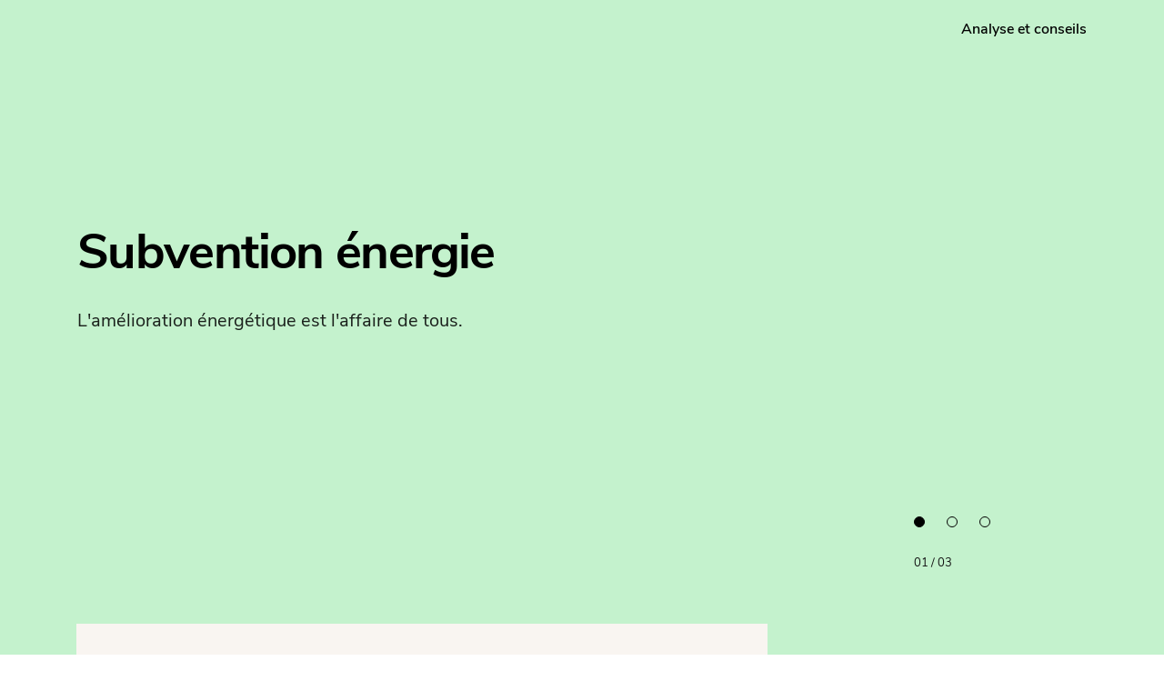

--- FILE ---
content_type: text/html; charset=UTF-8
request_url: https://subvention-energie.ch/
body_size: 11221
content:
<!doctype html>
<html lang="fr-FR">
<head>
	<meta charset="UTF-8">
	<meta name="viewport" content="width=device-width, initial-scale=1">
	<link rel="profile" href="https://gmpg.org/xfn/11">

	
	<!-- This site is optimized with the Yoast SEO plugin v15.2.1 - https://yoast.com/wordpress/plugins/seo/ -->
	<title>Subventions cantonales | Subvention energie.ch</title>
	<meta name="description" content="Subventions cantonales en matière d&#039;énergie renouvable. Geneve ✓ Vaud ✓ Valais ✓ Fribourg ✓ Neuchatel ✓ Jura. Différents programmes de subventions sont proposés afin de promouvoir la production d&#039;énergies renouvelables. Le programme du bâtiments" />
	<meta name="robots" content="index, follow, max-snippet:-1, max-image-preview:large, max-video-preview:-1" />
	<link rel="canonical" href="https://subvention-energie.ch/" />
	<meta property="og:locale" content="fr_FR" />
	<meta property="og:type" content="website" />
	<meta property="og:title" content="Subventions cantonales | Subvention energie.ch" />
	<meta property="og:description" content="Subventions cantonales en matière d&#039;énergie renouvable. Geneve ✓ Vaud ✓ Valais ✓ Fribourg ✓ Neuchatel ✓ Jura. Différents programmes de subventions sont proposés afin de promouvoir la production d&#039;énergies renouvelables. Le programme du bâtiments" />
	<meta property="og:url" content="https://subvention-energie.ch/" />
	<meta property="article:modified_time" content="2023-12-10T12:36:43+00:00" />
	<meta property="og:image" content="https://subvention-energie.ch/wp-content/uploads/2021/11/Capture-decran-2021-10-21-a-20.29.14-1024x596.png" />
	<meta property="og:image:width" content="1024" />
	<meta property="og:image:height" content="596" />
	<meta name="twitter:card" content="summary_large_image" />
	<meta name="twitter:label1" content="Écrit par">
	<meta name="twitter:data1" content="david">
	<meta name="twitter:label2" content="Durée de lecture est.">
	<meta name="twitter:data2" content="1 minute">
	<script type="application/ld+json" class="yoast-schema-graph">{"@context":"https://schema.org","@graph":[{"@type":"WebSite","@id":"https://subvention-energie.ch/#website","url":"https://subvention-energie.ch/","name":"","description":"subvention energie.ch","potentialAction":[{"@type":"SearchAction","target":"https://subvention-energie.ch/?s={search_term_string}","query-input":"required name=search_term_string"}],"inLanguage":"fr-FR"},{"@type":"ImageObject","@id":"https://subvention-energie.ch/#primaryimage","inLanguage":"fr-FR","url":"https://subvention-energie.ch/wp-content/uploads/2021/11/Capture-decran-2021-10-21-a-20.29.14.png","width":2534,"height":1476},{"@type":"WebPage","@id":"https://subvention-energie.ch/#webpage","url":"https://subvention-energie.ch/","name":"Subventions cantonales | Subvention energie.ch","isPartOf":{"@id":"https://subvention-energie.ch/#website"},"primaryImageOfPage":{"@id":"https://subvention-energie.ch/#primaryimage"},"datePublished":"2019-12-02T12:45:49+00:00","dateModified":"2023-12-10T12:36:43+00:00","description":"Subventions cantonales en mati\u00e8re d'\u00e9nergie renouvable. Geneve \u2713 Vaud \u2713 Valais \u2713 Fribourg \u2713 Neuchatel \u2713 Jura. Diff\u00e9rents programmes de subventions sont propos\u00e9s afin de promouvoir la production d'\u00e9nergies renouvelables. Le programme du b\u00e2timents","inLanguage":"fr-FR","potentialAction":[{"@type":"ReadAction","target":["https://subvention-energie.ch/"]}]}]}</script>
	<!-- / Yoast SEO plugin. -->


<link rel='dns-prefetch' href='//s.w.org' />
<link rel="alternate" type="application/rss+xml" title=" &raquo; Flux" href="https://subvention-energie.ch/feed/" />
<link rel="alternate" type="application/rss+xml" title=" &raquo; Flux des commentaires" href="https://subvention-energie.ch/comments/feed/" />
<link rel="alternate" type="application/rss+xml" title=" &raquo; Subvention énergie.ch Flux des commentaires" href="https://subvention-energie.ch/cantonal/feed/" />
		<script>
			window._wpemojiSettings = {"baseUrl":"https:\/\/s.w.org\/images\/core\/emoji\/13.0.0\/72x72\/","ext":".png","svgUrl":"https:\/\/s.w.org\/images\/core\/emoji\/13.0.0\/svg\/","svgExt":".svg","source":{"concatemoji":"https:\/\/subvention-energie.ch\/wp-includes\/js\/wp-emoji-release.min.js?ver=5.5.17"}};
			!function(e,a,t){var n,r,o,i=a.createElement("canvas"),p=i.getContext&&i.getContext("2d");function s(e,t){var a=String.fromCharCode;p.clearRect(0,0,i.width,i.height),p.fillText(a.apply(this,e),0,0);e=i.toDataURL();return p.clearRect(0,0,i.width,i.height),p.fillText(a.apply(this,t),0,0),e===i.toDataURL()}function c(e){var t=a.createElement("script");t.src=e,t.defer=t.type="text/javascript",a.getElementsByTagName("head")[0].appendChild(t)}for(o=Array("flag","emoji"),t.supports={everything:!0,everythingExceptFlag:!0},r=0;r<o.length;r++)t.supports[o[r]]=function(e){if(!p||!p.fillText)return!1;switch(p.textBaseline="top",p.font="600 32px Arial",e){case"flag":return s([127987,65039,8205,9895,65039],[127987,65039,8203,9895,65039])?!1:!s([55356,56826,55356,56819],[55356,56826,8203,55356,56819])&&!s([55356,57332,56128,56423,56128,56418,56128,56421,56128,56430,56128,56423,56128,56447],[55356,57332,8203,56128,56423,8203,56128,56418,8203,56128,56421,8203,56128,56430,8203,56128,56423,8203,56128,56447]);case"emoji":return!s([55357,56424,8205,55356,57212],[55357,56424,8203,55356,57212])}return!1}(o[r]),t.supports.everything=t.supports.everything&&t.supports[o[r]],"flag"!==o[r]&&(t.supports.everythingExceptFlag=t.supports.everythingExceptFlag&&t.supports[o[r]]);t.supports.everythingExceptFlag=t.supports.everythingExceptFlag&&!t.supports.flag,t.DOMReady=!1,t.readyCallback=function(){t.DOMReady=!0},t.supports.everything||(n=function(){t.readyCallback()},a.addEventListener?(a.addEventListener("DOMContentLoaded",n,!1),e.addEventListener("load",n,!1)):(e.attachEvent("onload",n),a.attachEvent("onreadystatechange",function(){"complete"===a.readyState&&t.readyCallback()})),(n=t.source||{}).concatemoji?c(n.concatemoji):n.wpemoji&&n.twemoji&&(c(n.twemoji),c(n.wpemoji)))}(window,document,window._wpemojiSettings);
		</script>
		<style>
img.wp-smiley,
img.emoji {
	display: inline !important;
	border: none !important;
	box-shadow: none !important;
	height: 1em !important;
	width: 1em !important;
	margin: 0 .07em !important;
	vertical-align: -0.1em !important;
	background: none !important;
	padding: 0 !important;
}
</style>
	<link rel='stylesheet' id='wp-block-library-css'  href='https://subvention-energie.ch/wp-includes/css/dist/block-library/style.min.css?ver=5.5.17' media='all' />
<link rel='stylesheet' id='contact-form-7-css'  href='https://subvention-energie.ch/wp-content/plugins/contact-form-7/includes/css/styles.css?ver=5.2.2' media='all' />
<link rel='stylesheet' id='bootstrap-modal-css-css'  href='https://subvention-energie.ch/wp-content/plugins/dymix-essential/assets/css/bootstap-modal.css?ver=5.5.17' media='all' />
<link rel='stylesheet' id='socicon-css'  href='https://subvention-energie.ch/wp-content/plugins/dymix-essential/assets/socicon/style.css?ver=1.0' media='all' />
<link rel='stylesheet' id='dm-essential-front-style-css'  href='https://subvention-energie.ch/wp-content/plugins/dymix-essential/assets/css/dm-essential-front.css?ver=5.5.17' media='all' />
<link rel='stylesheet' id='wpa-css-css'  href='https://subvention-energie.ch/wp-content/plugins/honeypot/includes/css/wpa.css?ver=2.0.1' media='all' />
<link rel='stylesheet' id='bootstrap-css'  href='https://subvention-energie.ch/wp-content/themes/arcworks/libs/bootstrap/css/bootstrap.min.css?ver=4.4.1' media='all' />
<link rel='stylesheet' id='slick-css'  href='https://subvention-energie.ch/wp-content/themes/arcworks/libs/slick/slick.css?ver=5.5.17' media='all' />
<link rel='stylesheet' id='simpleLightbox-css'  href='https://subvention-energie.ch/wp-content/themes/arcworks/libs/simpleLightbox/simplelightbox.min.css?ver=5.5.17' media='all' />
<link rel='stylesheet' id='arcworks-blocks-css'  href='https://subvention-energie.ch/wp-content/themes/arcworks/assets/css/blocks.css?ver=1.2.3' media='all' />
<link rel='stylesheet' id='arcworks-main-style-css'  href='https://subvention-energie.ch/wp-content/themes/arcworks/assets/css/main.css?ver=1.2.3' media='all' />
<link rel='stylesheet' id='arcworks-style-css'  href='https://subvention-energie.ch/wp-content/themes/arcworks/style.css?ver=1.2.3' media='all' />
<link rel='stylesheet' id='arcworks-print-style-css'  href='https://subvention-energie.ch/wp-content/themes/arcworks/assets/css/print.css?ver=1.2.3' media='print' />
<link rel='stylesheet' id='nunito-font-css'  href='https://subvention-energie.ch/wp-content/themes/arcworks/assets/fonts/NunitoSans/NunitoSans.css?ver=5.5.17' media='all' />
<link rel='stylesheet' id='icommon-icons-css'  href='https://subvention-energie.ch/wp-content/themes/arcworks/assets/fonts/icomoon/style.css?ver=5.5.17' media='all' />
<link rel='stylesheet' id='elementor-icons-css'  href='https://subvention-energie.ch/wp-content/plugins/elementor/assets/lib/eicons/css/elementor-icons.min.css?ver=5.9.1' media='all' />
<link rel='stylesheet' id='elementor-animations-css'  href='https://subvention-energie.ch/wp-content/plugins/elementor/assets/lib/animations/animations.min.css?ver=3.0.11' media='all' />
<link rel='stylesheet' id='elementor-frontend-legacy-css'  href='https://subvention-energie.ch/wp-content/plugins/elementor/assets/css/frontend-legacy.min.css?ver=3.0.11' media='all' />
<link rel='stylesheet' id='elementor-frontend-css'  href='https://subvention-energie.ch/wp-content/plugins/elementor/assets/css/frontend.min.css?ver=3.0.11' media='all' />
<link rel='stylesheet' id='elementor-post-28836-css'  href='https://subvention-energie.ch/wp-content/uploads/elementor/css/post-28836.css?ver=1605812077' media='all' />
<link rel='stylesheet' id='dm-essential-elementor-frontend-css'  href='https://subvention-energie.ch/wp-content/plugins/dymix-essential/elementor/assets/css/dm-essential-widgets-style.css?ver=1.2.1' media='all' />
<link rel='stylesheet' id='elementor-post-1049-css'  href='https://subvention-energie.ch/wp-content/uploads/elementor/css/post-1049.css?ver=1672941157' media='all' />
<link rel='stylesheet' id='wp-my-instagram-css'  href='https://subvention-energie.ch/wp-content/plugins/wp-my-instagram/css/style.css?ver=1.0' media='all' />
<link rel='stylesheet' id='google-fonts-1-css'  href='https://fonts.googleapis.com/css?family=Roboto%3A100%2C100italic%2C200%2C200italic%2C300%2C300italic%2C400%2C400italic%2C500%2C500italic%2C600%2C600italic%2C700%2C700italic%2C800%2C800italic%2C900%2C900italic%7CRoboto+Slab%3A100%2C100italic%2C200%2C200italic%2C300%2C300italic%2C400%2C400italic%2C500%2C500italic%2C600%2C600italic%2C700%2C700italic%2C800%2C800italic%2C900%2C900italic&#038;ver=5.5.17' media='all' />
<script src='https://subvention-energie.ch/wp-includes/js/jquery/jquery.js?ver=1.12.4-wp' id='jquery-core-js'></script>
<link rel="https://api.w.org/" href="https://subvention-energie.ch/wp-json/" /><link rel="alternate" type="application/json" href="https://subvention-energie.ch/wp-json/wp/v2/pages/1049" /><link rel="EditURI" type="application/rsd+xml" title="RSD" href="https://subvention-energie.ch/xmlrpc.php?rsd" />
<link rel="wlwmanifest" type="application/wlwmanifest+xml" href="https://subvention-energie.ch/wp-includes/wlwmanifest.xml" /> 
<meta name="generator" content="WordPress 5.5.17" />
<link rel='shortlink' href='https://subvention-energie.ch/' />
<link rel="alternate" type="application/json+oembed" href="https://subvention-energie.ch/wp-json/oembed/1.0/embed?url=https%3A%2F%2Fsubvention-energie.ch%2F" />
<link rel="alternate" type="text/xml+oembed" href="https://subvention-energie.ch/wp-json/oembed/1.0/embed?url=https%3A%2F%2Fsubvention-energie.ch%2F&#038;format=xml" />
<link rel="icon" href="https://subvention-energie.ch/wp-content/uploads/2021/11/cropped-Capture-decran-2021-10-21-a-20.29.14-32x32.png" sizes="32x32" />
<link rel="icon" href="https://subvention-energie.ch/wp-content/uploads/2021/11/cropped-Capture-decran-2021-10-21-a-20.29.14-192x192.png" sizes="192x192" />
<link rel="apple-touch-icon" href="https://subvention-energie.ch/wp-content/uploads/2021/11/cropped-Capture-decran-2021-10-21-a-20.29.14-180x180.png" />
<meta name="msapplication-TileImage" content="https://subvention-energie.ch/wp-content/uploads/2021/11/cropped-Capture-decran-2021-10-21-a-20.29.14-270x270.png" />
		<style id="wp-custom-css">
			

.bg-lines__line b, .bg-lines__circle, .bg-lines__circle b {
      border-color: white;
	border-top: 0px solid;
    border-top-color: currentcolor;
border-right: 0px solid;
    border-right-color: currentcolor;
}

#main-header {
    top: 0px;
}		</style>
		</head>

<body data-rsssl=1 class="home page-template-default page page-id-1049 elementor-default elementor-kit-28836 elementor-page elementor-page-1049">

<div id="trans-layer"></div>
<div id="page" class="page-wrap">
    <header id="main-header" class="site-header is-fixed style-1 home-absolute header-home">
        <div class="page-backdrop"></div>

       
<div class="container">
    <div class="d-flex align-items-center">

        <div class="site-logo"><span class="custom-logo-link"><span class="logo-as-text"></span></span></div>
        <div id="site-navigation" class="main-navigation ml-auto">

            <div class="main-menu-wrap" id="js-main-menu">
                <button class="menu-toggle menu-close icomoon-left-arrow-long" id="js-close-menu"></button>
                <div class="menu-subvention-energetique-container"><ul id="primary-menu" class="menu"><li id="menu-item-28970" class="menu-item menu-item-type-post_type menu-item-object-page menu-item-has-children menu-item-28970"><a href="https://subvention-energie.ch/isolation-thermique/">Analyse et conseils</a>
<ul class="sub-menu">
	<li id="menu-item-29016" class="menu-item menu-item-type-post_type menu-item-object-post menu-item-29016"><a href="https://subvention-energie.ch/installations-de-panneaux-solaires/">Conseils</a></li>
</ul>
</li>
</ul></div>            </div>
        </div>

        
        
        <button class="menu-toggle icomoon-menu" id="js-open-menu"></button>
    </div>
</div>

    </header>

	<div class="site-content-wrap bg-lines">

    
    <main id="main-content" class="site-content">

        <div class="container-elementor">
        
<div id="post-1049" class="post-content post-1049 page type-page status-publish has-post-thumbnail hentry">
			<div data-elementor-type="wp-page" data-elementor-id="1049" class="elementor elementor-1049" data-elementor-settings="[]">
						<div class="elementor-inner">
							<div class="elementor-section-wrap">
							<section class="elementor-section elementor-top-section elementor-element elementor-element-6e90935 elementor-section-full_width elementor-section-height-default elementor-section-height-default" data-id="6e90935" data-element_type="section">
						<div class="elementor-container elementor-column-gap-no">
							<div class="elementor-row">
					<div class="elementor-column elementor-col-100 elementor-top-column elementor-element elementor-element-615eb3b" data-id="615eb3b" data-element_type="column">
			<div class="elementor-column-wrap elementor-element-populated">
							<div class="elementor-widget-wrap">
						<div class="elementor-element elementor-element-796cb73 elementor-invisible elementor-widget elementor-widget-dm-slider" data-id="796cb73" data-element_type="widget" data-settings="{&quot;_animation&quot;:&quot;none&quot;}" data-widget_type="dm-slider.default">
				<div class="elementor-widget-container">
			
        <div class="dm-hero">
            <div class="dm-hero-slider js-hero-slider" id="dm-hero-slider-796cb73" data-slick='{"slidesToShow": 1, "slidesToScroll": 1, "arrows": false, "dots": true, "autoplay": true, "autoplaySpeed": 5000, "speed": 500, "fade": true, "easing": "linear", "infinite": true, "adaptiveHeight": false, "pauseOnHover": true, "touchMove": false}'>
                
                
                <div class="dm-hero-slide elementor-repeater-item-5eacb47">
                    
                    <div class="container">
                        <div class="dm-hero-slide-inner">
                                                            <h1 class="dm-hero-title">Subvention énergie </h1>
                            
                                                            <div class="dm-hero-text">
                                    <p>L'amélioration énergétique est l'affaire de tous.</p>                                </div>
                            
                            
                                                    </div>
                    </div>
                </div>
            
                
                <div class="dm-hero-slide elementor-repeater-item-2079f7f">
                    
                    <div class="container">
                        <div class="dm-hero-slide-inner">
                                                            <h1 class="dm-hero-title">Renover </h1>
                            
                            
                            
                                                    </div>
                    </div>
                </div>
            
                
                <div class="dm-hero-slide elementor-repeater-item-a20f176">
                                        <div class="dm-hero-slide__overlay"></div>
                    
                    <div class="container">
                        <div class="dm-hero-slide-inner">
                                                            <h1 class="dm-hero-title">Mobilité </h1>
                            
                            
                            
                                                    </div>
                    </div>
                </div>
            
            </div>
            <div class="dm-hero__count slick-count js-slick-count"></div>
        </div>
        		</div>
				</div>
						</div>
					</div>
		</div>
								</div>
					</div>
		</section>
				<section class="elementor-section elementor-top-section elementor-element elementor-element-8f17ce1 elementor-section-boxed elementor-section-height-default elementor-section-height-default" data-id="8f17ce1" data-element_type="section">
						<div class="elementor-container elementor-column-gap-extended">
							<div class="elementor-row">
					<div class="elementor-column elementor-col-50 elementor-top-column elementor-element elementor-element-a50e86c elementor-invisible" data-id="a50e86c" data-element_type="column" data-settings="{&quot;animation&quot;:&quot;slideInRight&quot;}">
			<div class="elementor-column-wrap elementor-element-populated">
							<div class="elementor-widget-wrap">
						<div class="elementor-element elementor-element-956c5c6 elementor-widget__width-initial elementor-absolute home-about__image elementor-widget elementor-widget-image" data-id="956c5c6" data-element_type="widget" data-settings="{&quot;_position&quot;:&quot;absolute&quot;}" data-widget_type="image.default">
				<div class="elementor-widget-container">
					<div class="elementor-image">
							<figure class="wp-caption">
										<img width="1308" height="818" src="https://subvention-energie.ch/wp-content/uploads/2020/10/Capture-decran-2020-10-25-a-22.15.35.png" class="attachment-full size-full" alt="" loading="lazy" srcset="https://subvention-energie.ch/wp-content/uploads/2020/10/Capture-decran-2020-10-25-a-22.15.35.png 1308w, https://subvention-energie.ch/wp-content/uploads/2020/10/Capture-decran-2020-10-25-a-22.15.35-300x188.png 300w, https://subvention-energie.ch/wp-content/uploads/2020/10/Capture-decran-2020-10-25-a-22.15.35-1024x640.png 1024w, https://subvention-energie.ch/wp-content/uploads/2020/10/Capture-decran-2020-10-25-a-22.15.35-768x480.png 768w, https://subvention-energie.ch/wp-content/uploads/2020/10/Capture-decran-2020-10-25-a-22.15.35-640x400.png 640w" sizes="(max-width: 1308px) 100vw, 1308px" />											<figcaption class="widget-image-caption wp-caption-text"></figcaption>
										</figure>
					</div>
				</div>
				</div>
						</div>
					</div>
		</div>
				<div class="abs-box abs-box-right elementor-column elementor-col-50 elementor-top-column elementor-element elementor-element-164e907 elementor-invisible" data-abs-background="" data-id="164e907" data-element_type="column" data-settings="{&quot;animation&quot;:&quot;fadeInUp&quot;}">
			<div class="elementor-column-wrap elementor-element-populated">
							<div class="elementor-widget-wrap">
						<div class="elementor-element elementor-element-587007d elementor-widget elementor-widget-heading" data-id="587007d" data-element_type="widget" data-widget_type="heading.default">
				<div class="elementor-widget-container">
			<h2 class="elementor-heading-title elementor-size-default"><a href="https://pronovo.ch/fr/services/tarificateur/">Calculez le montant des subventions </a></h2>		</div>
				</div>
				<div class="elementor-element elementor-element-32e25cf elementor-widget elementor-widget-text-editor" data-id="32e25cf" data-element_type="widget" data-widget_type="text-editor.default">
				<div class="elementor-widget-container">
					<div class="elementor-text-editor elementor-clearfix"></div>
				</div>
				</div>
				<div class="elementor-element elementor-element-ba1072f elementor-widget elementor-widget-dm-button" data-id="ba1072f" data-element_type="widget" data-widget_type="dm-button.default">
				<div class="elementor-widget-container">
			
        <div class="dm-button-wrap">
            <button class="btn btn-link">
                <span class="btn__content">
                                            <span class="btn__icon btn__icon_circle">
                            <i class="icomoon-right-arrow" aria-hidden="true"></i>
                        </span>
                    
                    <span class="btn__text"></span>

                                    </span>
            </button>
        </div>
        		</div>
				</div>
						</div>
					</div>
		</div>
								</div>
					</div>
		</section>
				<section class="elementor-section elementor-top-section elementor-element elementor-element-dfcc8e7 elementor-section-boxed elementor-section-height-default elementor-section-height-default" data-id="dfcc8e7" data-element_type="section">
						<div class="elementor-container elementor-column-gap-default">
							<div class="elementor-row">
					<div class="elementor-column elementor-col-100 elementor-top-column elementor-element elementor-element-1c467d1" data-id="1c467d1" data-element_type="column">
			<div class="elementor-column-wrap">
							<div class="elementor-widget-wrap">
								</div>
					</div>
		</div>
								</div>
					</div>
		</section>
				<section class="elementor-section elementor-top-section elementor-element elementor-element-78a1982 elementor-section-boxed elementor-section-height-default elementor-section-height-default" data-id="78a1982" data-element_type="section">
						<div class="elementor-container elementor-column-gap-default">
							<div class="elementor-row">
					<div class="elementor-column elementor-col-100 elementor-top-column elementor-element elementor-element-e20bdf0" data-id="e20bdf0" data-element_type="column">
			<div class="elementor-column-wrap elementor-element-populated">
							<div class="elementor-widget-wrap">
						<div class="elementor-element elementor-element-5f98630 elementor-widget elementor-widget-spacer" data-id="5f98630" data-element_type="widget" data-widget_type="spacer.default">
				<div class="elementor-widget-container">
					<div class="elementor-spacer">
			<div class="elementor-spacer-inner"></div>
		</div>
				</div>
				</div>
						</div>
					</div>
		</div>
								</div>
					</div>
		</section>
				<section class="elementor-section elementor-top-section elementor-element elementor-element-2faf88c elementor-section-boxed elementor-section-height-default elementor-section-height-default" data-id="2faf88c" data-element_type="section">
						<div class="elementor-container elementor-column-gap-default">
							<div class="elementor-row">
					<div class="elementor-column elementor-col-33 elementor-top-column elementor-element elementor-element-7a073a6" data-id="7a073a6" data-element_type="column">
			<div class="elementor-column-wrap">
							<div class="elementor-widget-wrap">
								</div>
					</div>
		</div>
				<div class="elementor-column elementor-col-33 elementor-top-column elementor-element elementor-element-e27b0be" data-id="e27b0be" data-element_type="column">
			<div class="elementor-column-wrap elementor-element-populated">
							<div class="elementor-widget-wrap">
						<div class="elementor-element elementor-element-a7e6b39 elementor-widget elementor-widget-heading" data-id="a7e6b39" data-element_type="widget" data-widget_type="heading.default">
				<div class="elementor-widget-container">
			<h4 class="elementor-heading-title elementor-size-default">Les subventions énergétique de votre canton </h4>		</div>
				</div>
						</div>
					</div>
		</div>
				<div class="elementor-column elementor-col-33 elementor-top-column elementor-element elementor-element-78eb2ed" data-id="78eb2ed" data-element_type="column">
			<div class="elementor-column-wrap">
							<div class="elementor-widget-wrap">
								</div>
					</div>
		</div>
								</div>
					</div>
		</section>
				<section class="elementor-section elementor-top-section elementor-element elementor-element-4fece9e elementor-section-boxed elementor-section-height-default elementor-section-height-default" data-id="4fece9e" data-element_type="section">
						<div class="elementor-container elementor-column-gap-default">
							<div class="elementor-row">
					<div class="elementor-column elementor-col-100 elementor-top-column elementor-element elementor-element-d954dc1" data-id="d954dc1" data-element_type="column">
			<div class="elementor-column-wrap elementor-element-populated">
							<div class="elementor-widget-wrap">
						<div class="elementor-element elementor-element-4550237 elementor-widget elementor-widget-spacer" data-id="4550237" data-element_type="widget" data-widget_type="spacer.default">
				<div class="elementor-widget-container">
					<div class="elementor-spacer">
			<div class="elementor-spacer-inner"></div>
		</div>
				</div>
				</div>
						</div>
					</div>
		</div>
								</div>
					</div>
		</section>
				<section class="elementor-section elementor-top-section elementor-element elementor-element-e993b9f elementor-section-boxed elementor-section-height-default elementor-section-height-default" data-id="e993b9f" data-element_type="section">
						<div class="elementor-container elementor-column-gap-default">
							<div class="elementor-row">
					<div class="elementor-column elementor-col-14 elementor-top-column elementor-element elementor-element-0bddaa6" data-id="0bddaa6" data-element_type="column">
			<div class="elementor-column-wrap">
							<div class="elementor-widget-wrap">
								</div>
					</div>
		</div>
				<div class="elementor-column elementor-col-14 elementor-top-column elementor-element elementor-element-28ec65d" data-id="28ec65d" data-element_type="column">
			<div class="elementor-column-wrap elementor-element-populated">
							<div class="elementor-widget-wrap">
						<div class="elementor-element elementor-element-6a0dd55 elementor-widget elementor-widget-spacer" data-id="6a0dd55" data-element_type="widget" data-widget_type="spacer.default">
				<div class="elementor-widget-container">
					<div class="elementor-spacer">
			<div class="elementor-spacer-inner"></div>
		</div>
				</div>
				</div>
				<div class="elementor-element elementor-element-24c7cea elementor-widget elementor-widget-image" data-id="24c7cea" data-element_type="widget" data-widget_type="image.default">
				<div class="elementor-widget-container">
					<div class="elementor-image">
											<a href="https://www.ge.ch/demander-subvention-efficacite-energetique-batiment">
							<img width="580" height="493" src="https://subvention-energie.ch/wp-content/uploads/2020/10/Capture-decran-2020-10-25-a-22.24.09.png" class="attachment-large size-large" alt="Genève Subvention énergie" loading="lazy" srcset="https://subvention-energie.ch/wp-content/uploads/2020/10/Capture-decran-2020-10-25-a-22.24.09.png 772w, https://subvention-energie.ch/wp-content/uploads/2020/10/Capture-decran-2020-10-25-a-22.24.09-300x255.png 300w, https://subvention-energie.ch/wp-content/uploads/2020/10/Capture-decran-2020-10-25-a-22.24.09-768x653.png 768w" sizes="(max-width: 580px) 100vw, 580px" />								</a>
											</div>
				</div>
				</div>
						</div>
					</div>
		</div>
				<div class="elementor-column elementor-col-14 elementor-top-column elementor-element elementor-element-67f1cb3" data-id="67f1cb3" data-element_type="column">
			<div class="elementor-column-wrap">
							<div class="elementor-widget-wrap">
								</div>
					</div>
		</div>
				<div class="elementor-column elementor-col-14 elementor-top-column elementor-element elementor-element-cfb7472" data-id="cfb7472" data-element_type="column">
			<div class="elementor-column-wrap elementor-element-populated">
							<div class="elementor-widget-wrap">
						<div class="elementor-element elementor-element-ebf6572 elementor-widget elementor-widget-spacer" data-id="ebf6572" data-element_type="widget" data-widget_type="spacer.default">
				<div class="elementor-widget-container">
					<div class="elementor-spacer">
			<div class="elementor-spacer-inner"></div>
		</div>
				</div>
				</div>
				<div class="elementor-element elementor-element-6ec8e39 elementor-widget elementor-widget-image" data-id="6ec8e39" data-element_type="widget" data-widget_type="image.default">
				<div class="elementor-widget-container">
					<div class="elementor-image">
											<a href="https://www.vd.ch/themes/environnement/energie/subventions-programme-batiments/">
							<img width="580" height="504" src="https://subvention-energie.ch/wp-content/uploads/2020/10/Capture-decran-2020-10-25-a-22.22.51.png" class="attachment-large size-large" alt="Vaud Subvention énergie" loading="lazy" srcset="https://subvention-energie.ch/wp-content/uploads/2020/10/Capture-decran-2020-10-25-a-22.22.51.png 674w, https://subvention-energie.ch/wp-content/uploads/2020/10/Capture-decran-2020-10-25-a-22.22.51-300x261.png 300w" sizes="(max-width: 580px) 100vw, 580px" />								</a>
											</div>
				</div>
				</div>
						</div>
					</div>
		</div>
				<div class="elementor-column elementor-col-14 elementor-top-column elementor-element elementor-element-c5c34b5" data-id="c5c34b5" data-element_type="column">
			<div class="elementor-column-wrap">
							<div class="elementor-widget-wrap">
								</div>
					</div>
		</div>
				<div class="elementor-column elementor-col-14 elementor-top-column elementor-element elementor-element-8e16dfc" data-id="8e16dfc" data-element_type="column">
			<div class="elementor-column-wrap elementor-element-populated">
							<div class="elementor-widget-wrap">
						<div class="elementor-element elementor-element-747f1f4 elementor-widget elementor-widget-spacer" data-id="747f1f4" data-element_type="widget" data-widget_type="spacer.default">
				<div class="elementor-widget-container">
					<div class="elementor-spacer">
			<div class="elementor-spacer-inner"></div>
		</div>
				</div>
				</div>
				<div class="elementor-element elementor-element-ffe46d5 elementor-widget elementor-widget-image" data-id="ffe46d5" data-element_type="widget" data-widget_type="image.default">
				<div class="elementor-widget-container">
					<div class="elementor-image">
											<a href="https://www.leprogrammebatiments.ch/fr/cantons/valais/">
							<img width="580" height="305" src="https://subvention-energie.ch/wp-content/uploads/2020/10/Capture-decran-2020-10-25-a-22.27.25-1024x539.png" class="attachment-large size-large" alt="Valais Subvention énergie" loading="lazy" srcset="https://subvention-energie.ch/wp-content/uploads/2020/10/Capture-decran-2020-10-25-a-22.27.25-1024x539.png 1024w, https://subvention-energie.ch/wp-content/uploads/2020/10/Capture-decran-2020-10-25-a-22.27.25-300x158.png 300w, https://subvention-energie.ch/wp-content/uploads/2020/10/Capture-decran-2020-10-25-a-22.27.25-768x404.png 768w, https://subvention-energie.ch/wp-content/uploads/2020/10/Capture-decran-2020-10-25-a-22.27.25.png 1162w" sizes="(max-width: 580px) 100vw, 580px" />								</a>
											</div>
				</div>
				</div>
						</div>
					</div>
		</div>
				<div class="elementor-column elementor-col-14 elementor-top-column elementor-element elementor-element-12748ff" data-id="12748ff" data-element_type="column">
			<div class="elementor-column-wrap">
							<div class="elementor-widget-wrap">
								</div>
					</div>
		</div>
								</div>
					</div>
		</section>
				<section class="elementor-section elementor-top-section elementor-element elementor-element-bfeb776 elementor-section-boxed elementor-section-height-default elementor-section-height-default" data-id="bfeb776" data-element_type="section">
						<div class="elementor-container elementor-column-gap-default">
							<div class="elementor-row">
					<div class="elementor-column elementor-col-25 elementor-top-column elementor-element elementor-element-24df234" data-id="24df234" data-element_type="column">
			<div class="elementor-column-wrap elementor-element-populated">
							<div class="elementor-widget-wrap">
						<div class="elementor-element elementor-element-2364a3b elementor-widget elementor-widget-spacer" data-id="2364a3b" data-element_type="widget" data-widget_type="spacer.default">
				<div class="elementor-widget-container">
					<div class="elementor-spacer">
			<div class="elementor-spacer-inner"></div>
		</div>
				</div>
				</div>
						</div>
					</div>
		</div>
				<div class="elementor-column elementor-col-25 elementor-top-column elementor-element elementor-element-1083991" data-id="1083991" data-element_type="column">
			<div class="elementor-column-wrap">
							<div class="elementor-widget-wrap">
								</div>
					</div>
		</div>
				<div class="elementor-column elementor-col-25 elementor-top-column elementor-element elementor-element-6f6bc6c" data-id="6f6bc6c" data-element_type="column">
			<div class="elementor-column-wrap">
							<div class="elementor-widget-wrap">
								</div>
					</div>
		</div>
				<div class="elementor-column elementor-col-25 elementor-top-column elementor-element elementor-element-09760c4" data-id="09760c4" data-element_type="column">
			<div class="elementor-column-wrap">
							<div class="elementor-widget-wrap">
								</div>
					</div>
		</div>
								</div>
					</div>
		</section>
				<section class="elementor-section elementor-top-section elementor-element elementor-element-7133986 elementor-section-boxed elementor-section-height-default elementor-section-height-default" data-id="7133986" data-element_type="section">
						<div class="elementor-container elementor-column-gap-default">
							<div class="elementor-row">
					<div class="elementor-column elementor-col-14 elementor-top-column elementor-element elementor-element-157809f" data-id="157809f" data-element_type="column">
			<div class="elementor-column-wrap">
							<div class="elementor-widget-wrap">
								</div>
					</div>
		</div>
				<div class="elementor-column elementor-col-14 elementor-top-column elementor-element elementor-element-b384b34" data-id="b384b34" data-element_type="column">
			<div class="elementor-column-wrap elementor-element-populated">
							<div class="elementor-widget-wrap">
						<div class="elementor-element elementor-element-6cbe438 elementor-widget elementor-widget-spacer" data-id="6cbe438" data-element_type="widget" data-widget_type="spacer.default">
				<div class="elementor-widget-container">
					<div class="elementor-spacer">
			<div class="elementor-spacer-inner"></div>
		</div>
				</div>
				</div>
				<div class="elementor-element elementor-element-0e6f5a5 elementor-widget elementor-widget-image" data-id="0e6f5a5" data-element_type="widget" data-widget_type="image.default">
				<div class="elementor-widget-container">
					<div class="elementor-image">
											<a href="https://www.fr.ch/energie-agriculture-et-environnement/energie/programmes-de-subventions-en-matiere-denergie">
							<img width="440" height="196" src="https://subvention-energie.ch/wp-content/uploads/2020/10/Capture-decran-2020-10-25-a-22.40.32.png" class="attachment-medium_large size-medium_large" alt="Fribourg Subvention énergie" loading="lazy" srcset="https://subvention-energie.ch/wp-content/uploads/2020/10/Capture-decran-2020-10-25-a-22.40.32.png 440w, https://subvention-energie.ch/wp-content/uploads/2020/10/Capture-decran-2020-10-25-a-22.40.32-300x134.png 300w" sizes="(max-width: 440px) 100vw, 440px" />								</a>
											</div>
				</div>
				</div>
						</div>
					</div>
		</div>
				<div class="elementor-column elementor-col-14 elementor-top-column elementor-element elementor-element-9ddcc30" data-id="9ddcc30" data-element_type="column">
			<div class="elementor-column-wrap">
							<div class="elementor-widget-wrap">
								</div>
					</div>
		</div>
				<div class="elementor-column elementor-col-14 elementor-top-column elementor-element elementor-element-50de31c" data-id="50de31c" data-element_type="column">
			<div class="elementor-column-wrap elementor-element-populated">
							<div class="elementor-widget-wrap">
						<div class="elementor-element elementor-element-b9c4fc7 elementor-widget elementor-widget-spacer" data-id="b9c4fc7" data-element_type="widget" data-widget_type="spacer.default">
				<div class="elementor-widget-container">
					<div class="elementor-spacer">
			<div class="elementor-spacer-inner"></div>
		</div>
				</div>
				</div>
				<div class="elementor-element elementor-element-eeefb9f elementor-widget elementor-widget-image" data-id="eeefb9f" data-element_type="widget" data-widget_type="image.default">
				<div class="elementor-widget-container">
					<div class="elementor-image">
											<a href="https://www.leprogrammebatiments.ch/fr/cantons/neuchatel/">
							<img width="580" height="488" src="https://subvention-energie.ch/wp-content/uploads/2020/10/Capture-decran-2020-10-25-a-22.38.08-1024x861.png" class="attachment-large size-large" alt="Neuchâtel Subvention énergie" loading="lazy" srcset="https://subvention-energie.ch/wp-content/uploads/2020/10/Capture-decran-2020-10-25-a-22.38.08-1024x861.png 1024w, https://subvention-energie.ch/wp-content/uploads/2020/10/Capture-decran-2020-10-25-a-22.38.08-300x252.png 300w, https://subvention-energie.ch/wp-content/uploads/2020/10/Capture-decran-2020-10-25-a-22.38.08-768x646.png 768w, https://subvention-energie.ch/wp-content/uploads/2020/10/Capture-decran-2020-10-25-a-22.38.08.png 1058w" sizes="(max-width: 580px) 100vw, 580px" />								</a>
											</div>
				</div>
				</div>
						</div>
					</div>
		</div>
				<div class="elementor-column elementor-col-14 elementor-top-column elementor-element elementor-element-0184fe0" data-id="0184fe0" data-element_type="column">
			<div class="elementor-column-wrap">
							<div class="elementor-widget-wrap">
								</div>
					</div>
		</div>
				<div class="elementor-column elementor-col-14 elementor-top-column elementor-element elementor-element-04dc9c3" data-id="04dc9c3" data-element_type="column">
			<div class="elementor-column-wrap elementor-element-populated">
							<div class="elementor-widget-wrap">
						<div class="elementor-element elementor-element-4798df7 elementor-widget elementor-widget-spacer" data-id="4798df7" data-element_type="widget" data-widget_type="spacer.default">
				<div class="elementor-widget-container">
					<div class="elementor-spacer">
			<div class="elementor-spacer-inner"></div>
		</div>
				</div>
				</div>
				<div class="elementor-element elementor-element-2cc1abd elementor-widget elementor-widget-image" data-id="2cc1abd" data-element_type="widget" data-widget_type="image.default">
				<div class="elementor-widget-container">
					<div class="elementor-image">
											<a href="https://www.jura.ch/DEN/SDT/Energie/Subventions/Subventions-dans-le-domaine-de-l-energie.html">
							<img width="272" height="300" src="https://subvention-energie.ch/wp-content/uploads/2020/10/Capture-decran-2020-10-25-a-22.43.51-272x300.png" class="attachment-medium size-medium" alt="Jura Subvention énergie" loading="lazy" srcset="https://subvention-energie.ch/wp-content/uploads/2020/10/Capture-decran-2020-10-25-a-22.43.51-272x300.png 272w, https://subvention-energie.ch/wp-content/uploads/2020/10/Capture-decran-2020-10-25-a-22.43.51.png 552w" sizes="(max-width: 272px) 100vw, 272px" />								</a>
											</div>
				</div>
				</div>
						</div>
					</div>
		</div>
				<div class="elementor-column elementor-col-14 elementor-top-column elementor-element elementor-element-f910885" data-id="f910885" data-element_type="column">
			<div class="elementor-column-wrap">
							<div class="elementor-widget-wrap">
								</div>
					</div>
		</div>
								</div>
					</div>
		</section>
				<section class="elementor-section elementor-top-section elementor-element elementor-element-03f6a48 elementor-section-boxed elementor-section-height-default elementor-section-height-default" data-id="03f6a48" data-element_type="section">
						<div class="elementor-container elementor-column-gap-default">
							<div class="elementor-row">
					<div class="elementor-column elementor-col-100 elementor-top-column elementor-element elementor-element-0c52d70" data-id="0c52d70" data-element_type="column">
			<div class="elementor-column-wrap elementor-element-populated">
							<div class="elementor-widget-wrap">
						<div class="elementor-element elementor-element-d30b8cd elementor-widget elementor-widget-spacer" data-id="d30b8cd" data-element_type="widget" data-widget_type="spacer.default">
				<div class="elementor-widget-container">
					<div class="elementor-spacer">
			<div class="elementor-spacer-inner"></div>
		</div>
				</div>
				</div>
						</div>
					</div>
		</div>
								</div>
					</div>
		</section>
				<section class="elementor-section elementor-top-section elementor-element elementor-element-91cbb79 elementor-section-boxed elementor-section-height-default elementor-section-height-default" data-id="91cbb79" data-element_type="section">
						<div class="elementor-container elementor-column-gap-default">
							<div class="elementor-row">
					<div class="elementor-column elementor-col-50 elementor-top-column elementor-element elementor-element-e0ee691" data-id="e0ee691" data-element_type="column">
			<div class="elementor-column-wrap elementor-element-populated">
							<div class="elementor-widget-wrap">
						<div class="elementor-element elementor-element-9623732 elementor-widget elementor-widget-heading" data-id="9623732" data-element_type="widget" data-widget_type="heading.default">
				<div class="elementor-widget-container">
			<h2 class="elementor-heading-title elementor-size-default">Informez vous </h2>		</div>
				</div>
				<div class="elementor-element elementor-element-565daad elementor-widget-divider--view-line elementor-widget elementor-widget-divider" data-id="565daad" data-element_type="widget" data-widget_type="divider.default">
				<div class="elementor-widget-container">
					<div class="elementor-divider">
			<span class="elementor-divider-separator">
						</span>
		</div>
				</div>
				</div>
						</div>
					</div>
		</div>
				<div class="elementor-column elementor-col-50 elementor-top-column elementor-element elementor-element-02f37b8" data-id="02f37b8" data-element_type="column">
			<div class="elementor-column-wrap">
							<div class="elementor-widget-wrap">
								</div>
					</div>
		</div>
								</div>
					</div>
		</section>
				<section class="elementor-section elementor-top-section elementor-element elementor-element-a7712c3 elementor-section-stretched elementor-section-boxed elementor-section-height-default elementor-section-height-default" data-id="a7712c3" data-element_type="section" data-settings="{&quot;stretch_section&quot;:&quot;section-stretched&quot;}">
						<div class="elementor-container elementor-column-gap-default">
							<div class="elementor-row">
					<div class="elementor-column elementor-col-16 elementor-top-column elementor-element elementor-element-aff078b" data-id="aff078b" data-element_type="column">
			<div class="elementor-column-wrap">
							<div class="elementor-widget-wrap">
								</div>
					</div>
		</div>
				<div class="elementor-column elementor-col-16 elementor-top-column elementor-element elementor-element-603e4f4" data-id="603e4f4" data-element_type="column">
			<div class="elementor-column-wrap elementor-element-populated">
							<div class="elementor-widget-wrap">
						<div class="elementor-element elementor-element-0695141 elementor-widget elementor-widget-image" data-id="0695141" data-element_type="widget" data-widget_type="image.default">
				<div class="elementor-widget-container">
					<div class="elementor-image">
											<a href="https://subvention-energie.ch/installations-de-panneaux-solaires/">
							<img width="580" height="384" src="https://subvention-energie.ch/wp-content/uploads/2020/11/solar-panels-1149611-1024x678.jpg" class="attachment-large size-large" alt="" loading="lazy" srcset="https://subvention-energie.ch/wp-content/uploads/2020/11/solar-panels-1149611-1024x678.jpg 1024w, https://subvention-energie.ch/wp-content/uploads/2020/11/solar-panels-1149611-300x199.jpg 300w, https://subvention-energie.ch/wp-content/uploads/2020/11/solar-panels-1149611-768x509.jpg 768w, https://subvention-energie.ch/wp-content/uploads/2020/11/solar-panels-1149611-1536x1018.jpg 1536w, https://subvention-energie.ch/wp-content/uploads/2020/11/solar-panels-1149611-2048x1357.jpg 2048w" sizes="(max-width: 580px) 100vw, 580px" />								</a>
											</div>
				</div>
				</div>
				<div class="elementor-element elementor-element-369195c elementor-widget elementor-widget-text-editor" data-id="369195c" data-element_type="widget" data-widget_type="text-editor.default">
				<div class="elementor-widget-container">
					<div class="elementor-text-editor elementor-clearfix"><p>©Shutterstock </p></div>
				</div>
				</div>
				<div class="elementor-element elementor-element-2886192 elementor-widget elementor-widget-heading" data-id="2886192" data-element_type="widget" data-widget_type="heading.default">
				<div class="elementor-widget-container">
			<h2 class="elementor-heading-title elementor-size-default"><a href="https://subvention-energie.ch/installations-de-panneaux-solaires/">Installation solaires</a></h2>		</div>
				</div>
				<div class="elementor-element elementor-element-68d3d07 elementor-widget elementor-widget-spacer" data-id="68d3d07" data-element_type="widget" data-widget_type="spacer.default">
				<div class="elementor-widget-container">
					<div class="elementor-spacer">
			<div class="elementor-spacer-inner"></div>
		</div>
				</div>
				</div>
				<div class="elementor-element elementor-element-1eaaaed elementor-widget elementor-widget-heading" data-id="1eaaaed" data-element_type="widget" data-widget_type="heading.default">
				<div class="elementor-widget-container">
			<span class="elementor-heading-title elementor-size-default"><a href="https://subvention-energie.ch/installations-de-panneaux-solaires/">La transition écologique est dans tous les esprits, la production d’énergie renouvelable réduit considérablement les émissions dans nos villes et campagnes. Quelles sont les solutions qui nous sont proposées? Quels sont les coûts de ces installations?</a></span>		</div>
				</div>
				<div class="elementor-element elementor-element-62a0c63 elementor-widget elementor-widget-spacer" data-id="62a0c63" data-element_type="widget" data-widget_type="spacer.default">
				<div class="elementor-widget-container">
					<div class="elementor-spacer">
			<div class="elementor-spacer-inner"></div>
		</div>
				</div>
				</div>
						</div>
					</div>
		</div>
				<div class="elementor-column elementor-col-16 elementor-top-column elementor-element elementor-element-415c871" data-id="415c871" data-element_type="column">
			<div class="elementor-column-wrap">
							<div class="elementor-widget-wrap">
								</div>
					</div>
		</div>
				<div class="elementor-column elementor-col-16 elementor-top-column elementor-element elementor-element-02167ad" data-id="02167ad" data-element_type="column">
			<div class="elementor-column-wrap elementor-element-populated">
							<div class="elementor-widget-wrap">
						<div class="elementor-element elementor-element-58f7923 elementor-widget elementor-widget-image" data-id="58f7923" data-element_type="widget" data-widget_type="image.default">
				<div class="elementor-widget-container">
					<div class="elementor-image">
											<a href="https://subvention-energie.ch/subvention-energie">
							<img width="580" height="387" src="https://subvention-energie.ch/wp-content/uploads/2020/11/shutterstock_1782989294-1024x683.jpg" class="attachment-large size-large" alt="" loading="lazy" srcset="https://subvention-energie.ch/wp-content/uploads/2020/11/shutterstock_1782989294-1024x683.jpg 1024w, https://subvention-energie.ch/wp-content/uploads/2020/11/shutterstock_1782989294-300x200.jpg 300w, https://subvention-energie.ch/wp-content/uploads/2020/11/shutterstock_1782989294-768x512.jpg 768w, https://subvention-energie.ch/wp-content/uploads/2020/11/shutterstock_1782989294-1536x1024.jpg 1536w, https://subvention-energie.ch/wp-content/uploads/2020/11/shutterstock_1782989294-2048x1365.jpg 2048w" sizes="(max-width: 580px) 100vw, 580px" />								</a>
											</div>
				</div>
				</div>
				<div class="elementor-element elementor-element-a0d1492 elementor-widget elementor-widget-text-editor" data-id="a0d1492" data-element_type="widget" data-widget_type="text-editor.default">
				<div class="elementor-widget-container">
					<div class="elementor-text-editor elementor-clearfix"><p>©Shutterstock </p></div>
				</div>
				</div>
				<div class="elementor-element elementor-element-a3adc7f elementor-widget elementor-widget-heading" data-id="a3adc7f" data-element_type="widget" data-widget_type="heading.default">
				<div class="elementor-widget-container">
			<h2 class="elementor-heading-title elementor-size-default"><a href="https://subvention-energie.ch/subvention-energie">Subvention énergie </a></h2>		</div>
				</div>
				<div class="elementor-element elementor-element-6de73b6 elementor-widget elementor-widget-spacer" data-id="6de73b6" data-element_type="widget" data-widget_type="spacer.default">
				<div class="elementor-widget-container">
					<div class="elementor-spacer">
			<div class="elementor-spacer-inner"></div>
		</div>
				</div>
				</div>
				<div class="elementor-element elementor-element-e22048b elementor-widget elementor-widget-heading" data-id="e22048b" data-element_type="widget" data-widget_type="heading.default">
				<div class="elementor-widget-container">
			<span class="elementor-heading-title elementor-size-default"><a href="https://subvention-energie.ch/subvention-energie">Afin d’améliorer l’efficience énergétique des bâtiments, la confédération et les cantons ont mis en place de nombreux programmes de subventions énergétique. L’objectif principal de ce programme et de contribuer à la réduction de la consommation d’énergie et des émissions de C02. 
</a></span>		</div>
				</div>
				<div class="elementor-element elementor-element-9ba9644 elementor-widget elementor-widget-spacer" data-id="9ba9644" data-element_type="widget" data-widget_type="spacer.default">
				<div class="elementor-widget-container">
					<div class="elementor-spacer">
			<div class="elementor-spacer-inner"></div>
		</div>
				</div>
				</div>
						</div>
					</div>
		</div>
				<div class="elementor-column elementor-col-16 elementor-top-column elementor-element elementor-element-6ff01ec" data-id="6ff01ec" data-element_type="column">
			<div class="elementor-column-wrap">
							<div class="elementor-widget-wrap">
								</div>
					</div>
		</div>
				<div class="elementor-column elementor-col-16 elementor-top-column elementor-element elementor-element-ac58286" data-id="ac58286" data-element_type="column">
			<div class="elementor-column-wrap elementor-element-populated">
							<div class="elementor-widget-wrap">
						<div class="elementor-element elementor-element-1c717ac elementor-widget elementor-widget-image" data-id="1c717ac" data-element_type="widget" data-widget_type="image.default">
				<div class="elementor-widget-container">
					<div class="elementor-image">
											<a href="https://subvention-energie.ch/chauffage-2/">
							<img width="580" height="387" src="https://subvention-energie.ch/wp-content/uploads/2020/11/shutterstock_90810695-1024x683.jpg" class="attachment-large size-large" alt="" loading="lazy" srcset="https://subvention-energie.ch/wp-content/uploads/2020/11/shutterstock_90810695-1024x683.jpg 1024w, https://subvention-energie.ch/wp-content/uploads/2020/11/shutterstock_90810695-300x200.jpg 300w, https://subvention-energie.ch/wp-content/uploads/2020/11/shutterstock_90810695-768x512.jpg 768w, https://subvention-energie.ch/wp-content/uploads/2020/11/shutterstock_90810695-1536x1024.jpg 1536w, https://subvention-energie.ch/wp-content/uploads/2020/11/shutterstock_90810695-2048x1365.jpg 2048w" sizes="(max-width: 580px) 100vw, 580px" />								</a>
											</div>
				</div>
				</div>
				<div class="elementor-element elementor-element-6016b29 elementor-widget elementor-widget-text-editor" data-id="6016b29" data-element_type="widget" data-widget_type="text-editor.default">
				<div class="elementor-widget-container">
					<div class="elementor-text-editor elementor-clearfix"><p>©Shutterstock </p></div>
				</div>
				</div>
				<div class="elementor-element elementor-element-51aed6c elementor-widget elementor-widget-heading" data-id="51aed6c" data-element_type="widget" data-widget_type="heading.default">
				<div class="elementor-widget-container">
			<h2 class="elementor-heading-title elementor-size-default"><a href="https://subvention-energie.ch/chauffage-2/">Quel chauffage choisir?</a></h2>		</div>
				</div>
				<div class="elementor-element elementor-element-bd11008 elementor-widget elementor-widget-spacer" data-id="bd11008" data-element_type="widget" data-widget_type="spacer.default">
				<div class="elementor-widget-container">
					<div class="elementor-spacer">
			<div class="elementor-spacer-inner"></div>
		</div>
				</div>
				</div>
				<div class="elementor-element elementor-element-2287ac3 elementor-widget elementor-widget-heading" data-id="2287ac3" data-element_type="widget" data-widget_type="heading.default">
				<div class="elementor-widget-container">
			<span class="elementor-heading-title elementor-size-default"><a href="https://subvention-energie.ch/chauffage-2/">Une question que se pose tous les maitre d’ouvrage lors de la construction ou la rénovation d’un bien. Dans l’ensemble, tous s’accorde à dire qu’il souhaite un système de chauffage qui consomme le moins d’énergie, pour une sensation de confort sur l’ensemble du bâtiment.</a></span>		</div>
				</div>
				<div class="elementor-element elementor-element-0b259d7 elementor-widget elementor-widget-spacer" data-id="0b259d7" data-element_type="widget" data-widget_type="spacer.default">
				<div class="elementor-widget-container">
					<div class="elementor-spacer">
			<div class="elementor-spacer-inner"></div>
		</div>
				</div>
				</div>
						</div>
					</div>
		</div>
				<div class="elementor-column elementor-col-100 elementor-top-column elementor-element elementor-element-8cc4202" data-id="8cc4202" data-element_type="column">
			<div class="elementor-column-wrap">
							<div class="elementor-widget-wrap">
								</div>
					</div>
		</div>
								</div>
					</div>
		</section>
				<section class="elementor-section elementor-top-section elementor-element elementor-element-2c0d568 elementor-section-boxed elementor-section-height-default elementor-section-height-default" data-id="2c0d568" data-element_type="section">
						<div class="elementor-container elementor-column-gap-default">
							<div class="elementor-row">
					<div class="elementor-column elementor-col-100 elementor-top-column elementor-element elementor-element-afd8155" data-id="afd8155" data-element_type="column">
			<div class="elementor-column-wrap elementor-element-populated">
							<div class="elementor-widget-wrap">
						<div class="elementor-element elementor-element-47deb51 elementor-widget elementor-widget-spacer" data-id="47deb51" data-element_type="widget" data-widget_type="spacer.default">
				<div class="elementor-widget-container">
					<div class="elementor-spacer">
			<div class="elementor-spacer-inner"></div>
		</div>
				</div>
				</div>
						</div>
					</div>
		</div>
								</div>
					</div>
		</section>
				<section class="elementor-section elementor-top-section elementor-element elementor-element-6571cdc elementor-section-stretched elementor-section-boxed elementor-section-height-default elementor-section-height-default" data-id="6571cdc" data-element_type="section" data-settings="{&quot;stretch_section&quot;:&quot;section-stretched&quot;}">
						<div class="elementor-container elementor-column-gap-default">
							<div class="elementor-row">
					<div class="elementor-column elementor-col-16 elementor-top-column elementor-element elementor-element-102b1f4" data-id="102b1f4" data-element_type="column">
			<div class="elementor-column-wrap">
							<div class="elementor-widget-wrap">
								</div>
					</div>
		</div>
				<div class="elementor-column elementor-col-16 elementor-top-column elementor-element elementor-element-f5028f4" data-id="f5028f4" data-element_type="column">
			<div class="elementor-column-wrap elementor-element-populated">
							<div class="elementor-widget-wrap">
						<div class="elementor-element elementor-element-b67e90c elementor-widget elementor-widget-image" data-id="b67e90c" data-element_type="widget" data-widget_type="image.default">
				<div class="elementor-widget-container">
					<div class="elementor-image">
											<a href="https://subvention-energie.ch/isolation/">
							<img width="580" height="326" src="https://subvention-energie.ch/wp-content/uploads/2021/11/Capture-decran-2021-10-17-a-20.52.36-1024x576.png" class="attachment-large size-large" alt="" loading="lazy" srcset="https://subvention-energie.ch/wp-content/uploads/2021/11/Capture-decran-2021-10-17-a-20.52.36-1024x576.png 1024w, https://subvention-energie.ch/wp-content/uploads/2021/11/Capture-decran-2021-10-17-a-20.52.36-300x169.png 300w, https://subvention-energie.ch/wp-content/uploads/2021/11/Capture-decran-2021-10-17-a-20.52.36-768x432.png 768w, https://subvention-energie.ch/wp-content/uploads/2021/11/Capture-decran-2021-10-17-a-20.52.36-1536x864.png 1536w, https://subvention-energie.ch/wp-content/uploads/2021/11/Capture-decran-2021-10-17-a-20.52.36-2048x1152.png 2048w" sizes="(max-width: 580px) 100vw, 580px" />								</a>
											</div>
				</div>
				</div>
				<div class="elementor-element elementor-element-e880bde elementor-widget elementor-widget-text-editor" data-id="e880bde" data-element_type="widget" data-widget_type="text-editor.default">
				<div class="elementor-widget-container">
					<div class="elementor-text-editor elementor-clearfix"><p>©Shutterstock </p></div>
				</div>
				</div>
				<div class="elementor-element elementor-element-174d8b3 elementor-widget elementor-widget-heading" data-id="174d8b3" data-element_type="widget" data-widget_type="heading.default">
				<div class="elementor-widget-container">
			<h2 class="elementor-heading-title elementor-size-default"><a href="https://subvention-energie.ch/isolation/">Isolation </a></h2>		</div>
				</div>
				<div class="elementor-element elementor-element-5438dff elementor-widget elementor-widget-spacer" data-id="5438dff" data-element_type="widget" data-widget_type="spacer.default">
				<div class="elementor-widget-container">
					<div class="elementor-spacer">
			<div class="elementor-spacer-inner"></div>
		</div>
				</div>
				</div>
				<div class="elementor-element elementor-element-63b8b31 elementor-widget elementor-widget-heading" data-id="63b8b31" data-element_type="widget" data-widget_type="heading.default">
				<div class="elementor-widget-container">
			<span class="elementor-heading-title elementor-size-default"><a href="https://subvention-energie.ch/isolation/">Peu importe la production d’énergie que vous choisissez, le plus important c’est d’en produire le moins pour le même confort souhaité. Pour assurer cette équation, l’isolation est indispensable et plus particulièrement l’enveloppe du bâtiment qui doit être la plus performante possible. 
</a></span>		</div>
				</div>
				<div class="elementor-element elementor-element-69c8811 elementor-widget elementor-widget-spacer" data-id="69c8811" data-element_type="widget" data-widget_type="spacer.default">
				<div class="elementor-widget-container">
					<div class="elementor-spacer">
			<div class="elementor-spacer-inner"></div>
		</div>
				</div>
				</div>
						</div>
					</div>
		</div>
				<div class="elementor-column elementor-col-16 elementor-top-column elementor-element elementor-element-73aeffb" data-id="73aeffb" data-element_type="column">
			<div class="elementor-column-wrap">
							<div class="elementor-widget-wrap">
								</div>
					</div>
		</div>
				<div class="elementor-column elementor-col-16 elementor-top-column elementor-element elementor-element-9a8718a" data-id="9a8718a" data-element_type="column">
			<div class="elementor-column-wrap elementor-element-populated">
							<div class="elementor-widget-wrap">
						<div class="elementor-element elementor-element-d2a229c elementor-widget elementor-widget-image" data-id="d2a229c" data-element_type="widget" data-widget_type="image.default">
				<div class="elementor-widget-container">
					<div class="elementor-image">
											<a href="https://subvention-energie.ch/cecb/">
							<img width="580" height="338" src="https://subvention-energie.ch/wp-content/uploads/2021/11/Capture-decran-2021-10-21-a-20.29.14-1024x596.png" class="attachment-large size-large" alt="" loading="lazy" srcset="https://subvention-energie.ch/wp-content/uploads/2021/11/Capture-decran-2021-10-21-a-20.29.14-1024x596.png 1024w, https://subvention-energie.ch/wp-content/uploads/2021/11/Capture-decran-2021-10-21-a-20.29.14-300x175.png 300w, https://subvention-energie.ch/wp-content/uploads/2021/11/Capture-decran-2021-10-21-a-20.29.14-768x447.png 768w, https://subvention-energie.ch/wp-content/uploads/2021/11/Capture-decran-2021-10-21-a-20.29.14-1536x895.png 1536w, https://subvention-energie.ch/wp-content/uploads/2021/11/Capture-decran-2021-10-21-a-20.29.14-2048x1193.png 2048w" sizes="(max-width: 580px) 100vw, 580px" />								</a>
											</div>
				</div>
				</div>
				<div class="elementor-element elementor-element-7e0cde0 elementor-widget elementor-widget-text-editor" data-id="7e0cde0" data-element_type="widget" data-widget_type="text-editor.default">
				<div class="elementor-widget-container">
					<div class="elementor-text-editor elementor-clearfix"><p>©Shutterstock </p></div>
				</div>
				</div>
				<div class="elementor-element elementor-element-5c36764 elementor-widget elementor-widget-heading" data-id="5c36764" data-element_type="widget" data-widget_type="heading.default">
				<div class="elementor-widget-container">
			<h2 class="elementor-heading-title elementor-size-default"><a href="https://subvention-energie.ch/cecb/">CECB</a></h2>		</div>
				</div>
				<div class="elementor-element elementor-element-569e3c6 elementor-widget elementor-widget-spacer" data-id="569e3c6" data-element_type="widget" data-widget_type="spacer.default">
				<div class="elementor-widget-container">
					<div class="elementor-spacer">
			<div class="elementor-spacer-inner"></div>
		</div>
				</div>
				</div>
				<div class="elementor-element elementor-element-0549cb0 elementor-widget elementor-widget-heading" data-id="0549cb0" data-element_type="widget" data-widget_type="heading.default">
				<div class="elementor-widget-container">
			<span class="elementor-heading-title elementor-size-default"><a href="https://subvention-energie.ch/cecb/">Le CECB® est le certificat énergétique cantonal du bâtiment. Il a pour objectif de montrer l’efficacité de l’enveloppe du bâtiment, ainsi que l’apport d’énergie nécessaire pour une utilisation standard. Ce certificat est valable pour l’ensemble des bâtiments existant, ainsi que pour les nouvelles constructions.</a></span>		</div>
				</div>
				<div class="elementor-element elementor-element-56b2250 elementor-widget elementor-widget-spacer" data-id="56b2250" data-element_type="widget" data-widget_type="spacer.default">
				<div class="elementor-widget-container">
					<div class="elementor-spacer">
			<div class="elementor-spacer-inner"></div>
		</div>
				</div>
				</div>
						</div>
					</div>
		</div>
				<div class="elementor-column elementor-col-16 elementor-top-column elementor-element elementor-element-189aa84" data-id="189aa84" data-element_type="column">
			<div class="elementor-column-wrap">
							<div class="elementor-widget-wrap">
								</div>
					</div>
		</div>
				<div class="elementor-column elementor-col-16 elementor-top-column elementor-element elementor-element-4456145" data-id="4456145" data-element_type="column">
			<div class="elementor-column-wrap elementor-element-populated">
							<div class="elementor-widget-wrap">
						<div class="elementor-element elementor-element-de4136c elementor-widget elementor-widget-image" data-id="de4136c" data-element_type="widget" data-widget_type="image.default">
				<div class="elementor-widget-container">
					<div class="elementor-image">
											<a href="https://subvention-energie.ch/fenetre/">
							<img width="580" height="387" src="https://subvention-energie.ch/wp-content/uploads/2021/11/shutterstock_1827091562-2-1024x683.jpg" class="attachment-large size-large" alt="" loading="lazy" srcset="https://subvention-energie.ch/wp-content/uploads/2021/11/shutterstock_1827091562-2-1024x683.jpg 1024w, https://subvention-energie.ch/wp-content/uploads/2021/11/shutterstock_1827091562-2-300x200.jpg 300w, https://subvention-energie.ch/wp-content/uploads/2021/11/shutterstock_1827091562-2-768x512.jpg 768w, https://subvention-energie.ch/wp-content/uploads/2021/11/shutterstock_1827091562-2-1536x1024.jpg 1536w, https://subvention-energie.ch/wp-content/uploads/2021/11/shutterstock_1827091562-2-2048x1365.jpg 2048w" sizes="(max-width: 580px) 100vw, 580px" />								</a>
											</div>
				</div>
				</div>
				<div class="elementor-element elementor-element-ca65d39 elementor-widget elementor-widget-text-editor" data-id="ca65d39" data-element_type="widget" data-widget_type="text-editor.default">
				<div class="elementor-widget-container">
					<div class="elementor-text-editor elementor-clearfix"><p>©Shutterstock </p></div>
				</div>
				</div>
				<div class="elementor-element elementor-element-42fa0b6 elementor-widget elementor-widget-heading" data-id="42fa0b6" data-element_type="widget" data-widget_type="heading.default">
				<div class="elementor-widget-container">
			<h2 class="elementor-heading-title elementor-size-default"><a href="https://subvention-energie.ch/fenetre/">Fenetre </a></h2>		</div>
				</div>
				<div class="elementor-element elementor-element-4ef82a0 elementor-widget elementor-widget-spacer" data-id="4ef82a0" data-element_type="widget" data-widget_type="spacer.default">
				<div class="elementor-widget-container">
					<div class="elementor-spacer">
			<div class="elementor-spacer-inner"></div>
		</div>
				</div>
				</div>
				<div class="elementor-element elementor-element-911ca15 elementor-widget elementor-widget-heading" data-id="911ca15" data-element_type="widget" data-widget_type="heading.default">
				<div class="elementor-widget-container">
			<span class="elementor-heading-title elementor-size-default"><a href="https://subvention-energie.ch/fenetre/">Les fenêtres sont des points faibles dans l’isolation d’un bâtiment, mais contrai­ rement aux surfaces opaques, elles laissent entrer les rayons du soleil, ce qui contribue au chauffage des locaux. </a></span>		</div>
				</div>
				<div class="elementor-element elementor-element-97af518 elementor-widget elementor-widget-spacer" data-id="97af518" data-element_type="widget" data-widget_type="spacer.default">
				<div class="elementor-widget-container">
					<div class="elementor-spacer">
			<div class="elementor-spacer-inner"></div>
		</div>
				</div>
				</div>
						</div>
					</div>
		</div>
				<div class="elementor-column elementor-col-100 elementor-top-column elementor-element elementor-element-c491d29" data-id="c491d29" data-element_type="column">
			<div class="elementor-column-wrap">
							<div class="elementor-widget-wrap">
								</div>
					</div>
		</div>
								</div>
					</div>
		</section>
				<section class="elementor-section elementor-top-section elementor-element elementor-element-15c408a elementor-section-boxed elementor-section-height-default elementor-section-height-default" data-id="15c408a" data-element_type="section">
						<div class="elementor-container elementor-column-gap-default">
							<div class="elementor-row">
					<div class="elementor-column elementor-col-100 elementor-top-column elementor-element elementor-element-23d6e41" data-id="23d6e41" data-element_type="column">
			<div class="elementor-column-wrap elementor-element-populated">
							<div class="elementor-widget-wrap">
						<div class="elementor-element elementor-element-1990bbe elementor-widget elementor-widget-spacer" data-id="1990bbe" data-element_type="widget" data-widget_type="spacer.default">
				<div class="elementor-widget-container">
					<div class="elementor-spacer">
			<div class="elementor-spacer-inner"></div>
		</div>
				</div>
				</div>
						</div>
					</div>
		</div>
								</div>
					</div>
		</section>
				<section class="elementor-section elementor-top-section elementor-element elementor-element-7ee006f elementor-section-boxed elementor-section-height-default elementor-section-height-default" data-id="7ee006f" data-element_type="section">
						<div class="elementor-container elementor-column-gap-default">
							<div class="elementor-row">
					<div class="elementor-column elementor-col-100 elementor-top-column elementor-element elementor-element-920021f" data-id="920021f" data-element_type="column">
			<div class="elementor-column-wrap">
							<div class="elementor-widget-wrap">
								</div>
					</div>
		</div>
								</div>
					</div>
		</section>
				<section class="elementor-section elementor-top-section elementor-element elementor-element-a81a27b elementor-section-stretched elementor-section-boxed elementor-section-height-default elementor-section-height-default" data-id="a81a27b" data-element_type="section" data-settings="{&quot;stretch_section&quot;:&quot;section-stretched&quot;,&quot;background_background&quot;:&quot;video&quot;,&quot;background_video_link&quot;:&quot;https:\/\/www.youtube.com\/watch?v=aQR2qrVAIzI&quot;,&quot;background_play_on_mobile&quot;:&quot;yes&quot;}">
								<div class="elementor-background-video-container">
													<div class="elementor-background-video-embed"></div>
												</div>
								<div class="elementor-container elementor-column-gap-default">
							<div class="elementor-row">
					<div class="elementor-column elementor-col-50 elementor-top-column elementor-element elementor-element-e1b1315" data-id="e1b1315" data-element_type="column">
			<div class="elementor-column-wrap elementor-element-populated">
							<div class="elementor-widget-wrap">
						<div class="elementor-element elementor-element-100cde2 elementor-widget elementor-widget-spacer" data-id="100cde2" data-element_type="widget" data-widget_type="spacer.default">
				<div class="elementor-widget-container">
					<div class="elementor-spacer">
			<div class="elementor-spacer-inner"></div>
		</div>
				</div>
				</div>
				<div class="elementor-element elementor-element-2fc9503 elementor-widget elementor-widget-heading" data-id="2fc9503" data-element_type="widget" data-widget_type="heading.default">
				<div class="elementor-widget-container">
			<h3 class="elementor-heading-title elementor-size-default"><a href="http://mesartisans.ch">Construisez local avec les entreprises de votre régions    </a></h3>		</div>
				</div>
				<div class="elementor-element elementor-element-b3146ae elementor-widget elementor-widget-spacer" data-id="b3146ae" data-element_type="widget" data-widget_type="spacer.default">
				<div class="elementor-widget-container">
					<div class="elementor-spacer">
			<div class="elementor-spacer-inner"></div>
		</div>
				</div>
				</div>
						</div>
					</div>
		</div>
				<div class="elementor-column elementor-col-50 elementor-top-column elementor-element elementor-element-76e0bd6" data-id="76e0bd6" data-element_type="column">
			<div class="elementor-column-wrap elementor-element-populated">
							<div class="elementor-widget-wrap">
						<div class="elementor-element elementor-element-f36d657 elementor-widget elementor-widget-spacer" data-id="f36d657" data-element_type="widget" data-widget_type="spacer.default">
				<div class="elementor-widget-container">
					<div class="elementor-spacer">
			<div class="elementor-spacer-inner"></div>
		</div>
				</div>
				</div>
				<div class="elementor-element elementor-element-e9f0297 elementor-widget elementor-widget-heading" data-id="e9f0297" data-element_type="widget" data-widget_type="heading.default">
				<div class="elementor-widget-container">
			<h4 class="elementor-heading-title elementor-size-default"><a href="http://mesartisans.ch">  mes artisans.ch </a></h4>		</div>
				</div>
				<div class="elementor-element elementor-element-9a20392 elementor-widget elementor-widget-spacer" data-id="9a20392" data-element_type="widget" data-widget_type="spacer.default">
				<div class="elementor-widget-container">
					<div class="elementor-spacer">
			<div class="elementor-spacer-inner"></div>
		</div>
				</div>
				</div>
						</div>
					</div>
		</div>
								</div>
					</div>
		</section>
						</div>
						</div>
					</div>
		
    <div class="clearfix-table"></div>

    </div><!-- #post-1049 -->
</div>
    </main><!-- #main -->


	</div><!-- /.site-content -->

    <footer id="main-footer" class="site-footer style-1">

        <div class="container">
    <div class="row">
        <div class="widget-col col-lg-2"></div>    </div>

    <div class="row justify-content-between align-items-center">
                <div class="col-auto order-lg-2 mb-4 mb-lg-0">
            <div class="menu-footer-menu-container"><ul id="menu-footer-menu" class="menu footer-menu"><li id="menu-item-28847" class="menu-item menu-item-type-custom menu-item-object-custom menu-item-28847"><a></a></li>
<li id="menu-item-28848" class="menu-item menu-item-type-custom menu-item-object-custom menu-item-28848"><a href="#"></a></li>
</ul></div>        </div>
        
        <div class="col-lg-auto order-lg-1">
            <div class="copy-text" id="ctz-footer-copyright">© Arcworks. All Rights Reserved.</div>
        </div>
    </div>
</div>

	</footer><!-- #colophon -->
</div><!-- #page -->

<script id='contact-form-7-js-extra'>
var wpcf7 = {"apiSettings":{"root":"https:\/\/subvention-energie.ch\/wp-json\/contact-form-7\/v1","namespace":"contact-form-7\/v1"},"cached":"1"};
</script>
<script src='https://subvention-energie.ch/wp-content/plugins/contact-form-7/includes/js/scripts.js?ver=5.2.2' id='contact-form-7-js'></script>
<script src='https://subvention-energie.ch/wp-content/plugins/dymix-essential/assets/js/bootstrap.bundle.min.js?ver=4.4.1' id='bootstrap-modal-js-js'></script>
<script src='https://subvention-energie.ch/wp-content/plugins/dymix-essential/assets/js/dm-essential-front.js?ver=1.0' id='dm-essential-front-js-js'></script>
<script src='https://subvention-energie.ch/wp-content/plugins/honeypot/includes/js/wpa.js?ver=2.0.1' id='wpascript-js'></script>
<script id='wpascript-js-after'>
wpa_field_info = {"wpa_field_name":"lyfizn3572","wpa_field_value":552735,"wpa_add_test":"no"}
</script>
<script src='https://subvention-energie.ch/wp-content/themes/arcworks/libs/slick/slick.min.js?ver=1.8.0' id='slick-js'></script>
<script src='https://subvention-energie.ch/wp-content/themes/arcworks/libs/simpleLightbox/simple-lightbox.min.js?ver=1.15.1' id='simpleLightbox-js'></script>
<script src='https://subvention-energie.ch/wp-content/themes/arcworks/libs/greensock-js/TweenMax.min.js?ver=1.15.1' id='greensock-js'></script>
<script src='https://subvention-energie.ch/wp-content/themes/arcworks/libs/scrollreveal/scrollreveal.min.js?ver=1.15.1' id='scrollreveal-js'></script>
<script src='https://subvention-energie.ch/wp-content/themes/arcworks/libs/isotope/isotope.min.js?ver=1.15.1' id='isotope-js'></script>
<script src='https://subvention-energie.ch/wp-includes/js/imagesloaded.min.js?ver=4.1.4' id='imagesloaded-js'></script>
<script src='https://subvention-energie.ch/wp-content/themes/arcworks/assets/js/common.js?ver=1.2.3' id='arcworks-js-js'></script>
<script src='https://subvention-energie.ch/wp-content/themes/arcworks/assets/js/skip-link-focus-fix.js?ver=1.2.3' id='arcworks-skip-link-focus-fix-js'></script>
<script src='https://subvention-energie.ch/wp-includes/js/wp-embed.min.js?ver=5.5.17' id='wp-embed-js'></script>
<script src='https://subvention-energie.ch/wp-content/plugins/elementor/assets/js/frontend-modules.min.js?ver=3.0.11' id='elementor-frontend-modules-js'></script>
<script src='https://subvention-energie.ch/wp-includes/js/jquery/ui/position.min.js?ver=1.11.4' id='jquery-ui-position-js'></script>
<script src='https://subvention-energie.ch/wp-content/plugins/elementor/assets/lib/dialog/dialog.min.js?ver=4.8.1' id='elementor-dialog-js'></script>
<script src='https://subvention-energie.ch/wp-content/plugins/elementor/assets/lib/waypoints/waypoints.min.js?ver=4.0.2' id='elementor-waypoints-js'></script>
<script src='https://subvention-energie.ch/wp-content/plugins/elementor/assets/lib/swiper/swiper.min.js?ver=5.3.6' id='swiper-js'></script>
<script src='https://subvention-energie.ch/wp-content/plugins/elementor/assets/lib/share-link/share-link.min.js?ver=3.0.11' id='share-link-js'></script>
<script id='elementor-frontend-js-before'>
var elementorFrontendConfig = {"environmentMode":{"edit":false,"wpPreview":false},"i18n":{"shareOnFacebook":"Partager sur Facebook","shareOnTwitter":"Partager sur Twitter","pinIt":"L\u2019\u00e9pingler","download":"T\u00e9l\u00e9charger","downloadImage":"T\u00e9l\u00e9charger une image","fullscreen":"Plein \u00e9cran","zoom":"Zoom","share":"Partager","playVideo":"Lire la vid\u00e9o","previous":"Pr\u00e9c\u00e9dent","next":"Suivant","close":"Fermer"},"is_rtl":false,"breakpoints":{"xs":0,"sm":480,"md":768,"lg":1025,"xl":1440,"xxl":1600},"version":"3.0.11","is_static":false,"legacyMode":{"elementWrappers":true},"urls":{"assets":"https:\/\/subvention-energie.ch\/wp-content\/plugins\/elementor\/assets\/"},"settings":{"page":[],"editorPreferences":[]},"kit":{"global_image_lightbox":"yes","lightbox_enable_counter":"yes","lightbox_enable_fullscreen":"yes","lightbox_enable_zoom":"yes","lightbox_enable_share":"yes","lightbox_title_src":"title","lightbox_description_src":"description"},"post":{"id":1049,"title":"Subventions%20cantonales%20%7C%20Subvention%20energie.ch","excerpt":"","featuredImage":"https:\/\/subvention-energie.ch\/wp-content\/uploads\/2021\/11\/Capture-decran-2021-10-21-a-20.29.14-640x400.png"}};
</script>
<script src='https://subvention-energie.ch/wp-content/plugins/elementor/assets/js/frontend.min.js?ver=3.0.11' id='elementor-frontend-js'></script>
<script src='https://subvention-energie.ch/wp-content/plugins/dymix-essential/elementor/assets/js/dm-essential-widgets-front.js?ver=1.2.1' id='dm-essential-elementor-frontend-js'></script>
<script id='dm-ajax-load-js-extra'>
var load_post_url = {"ajaxurl":"https:\/\/subvention-energie.ch\/wp-admin\/admin-ajax.php"};
</script>
<script src='https://subvention-energie.ch/wp-content/plugins/dymix-essential/elementor/assets/js/dm-essential-ajax-load.js?ver=1.2.1' id='dm-ajax-load-js'></script>

</body>
</html>


--- FILE ---
content_type: text/css
request_url: https://subvention-energie.ch/wp-content/plugins/dymix-essential/assets/css/dm-essential-front.css?ver=5.5.17
body_size: 316
content:
/*----------------------------------------------------
    20. MODAL
------------------------------------------------------*/
.dm-modal .modal-header {
    border-bottom: none;
}
.modal-title {
    font-size: 1.8rem;
    font-weight: bold;
}
.modal-content {
    border: 1px solid #F2F2F2;
    border-radius: 0;
}
.modal-content > .close {
    position: absolute;
    right: 10px;
    top: 10px;
    z-index: 1;
}
.modal-content > .close + .modal-body {
    padding: 30px 40px;
}
.modal-header {
    border-bottom: 1px solid #dee2e6;
    border-top-left-radius: 0;
    border-top-right-radius: 0;
}
.dm-social-sharing {
    clear: both;
    margin-top: 2rem;
}
p + .dm-social-sharing {
    margin-top: 0;
}
.dm-social-link,
.dm-social-share {
    display: inline-block;
    vertical-align: middle;
    font-size: 24px;
}
.dm-social-sharing__title {
    margin-bottom: 0.5rem;
    font-size: 1.5rem;
    font-weight: bold;
}
.dm-social-link + a,
.dm-social-share + a {
    display: inline-block;
    margin-left: 30px;
}

@media only screen and (max-width: 576px) {
    .dm-social-link,
    .dm-social-share {
        font-size: 22px;
    }
}

--- FILE ---
content_type: text/css
request_url: https://subvention-energie.ch/wp-content/themes/arcworks/assets/css/blocks.css?ver=1.2.3
body_size: 2171
content:
/*
Theme Name: ArcWorks
Description: Used to style blocks.
*/

/*--------------------------------------------------------------
>>> TABLE OF CONTENTS:
----------------------------------------------------------------
1.0 General Block Styles
2.0 Blocks - Common Blocks
3.0 Blocks - Formatting
4.0 Blocks - Layout Elements
5.0 Blocks - Widgets
6.0 Blocks - Colors
--------------------------------------------------------------*/

/*--------------------------------------------------------------
1.0 General Block Styles
--------------------------------------------------------------*/
.wp-block {
    max-width: 640px;
}

.template-full .alignfull .wp-block-cover__inner-container {
    padding: 0 15px;
}

.template-full .alignfull {
    margin-left: calc(-50vw + 50%);
    margin-right: calc(-50vw + 50%);
    max-width: 100vw;
    width: 100vw;
}
/* Captions */

[class^="wp-block-"]:not(.wp-block-gallery) figcaption {
    font-style: italic;
    margin-bottom: 1.5em;
    text-align: left;
}

.rtl [class^="wp-block-"]:not(.wp-block-gallery) figcaption {
    text-align: right;
}
@media only screen and (min-width: 1200px) {
    .template-full .alignwide {
        width: calc(100% + 200px);
        max-width: calc(100% + 200px);
        margin-left: -100px;
    }
}

/*--------------------------------------------------------------
2.0 Blocks - Common Blocks
--------------------------------------------------------------*/

/* Paragraph */

p.has-drop-cap:not(:focus)::first-letter {
    font-size: 5em;
    margin-top: 0.075em;
}

/* Image */

.wp-block-image {
    margin-bottom: 1.5em;
}

.wp-block-image figure {
    margin-bottom: 0;
    margin-top: 0;
}

.wp-block-image figure.alignleft {
    margin-right: 1.5em;
}

.wp-block-image figure.alignright {
    margin-left: 1.5em;
}

/* Gallery */

.wp-block-gallery {
    margin-bottom: 1.5em;
}

.wp-block-gallery figcaption {
    font-style: italic;
}

.wp-block-gallery.aligncenter {
    display: flex;
    margin: 0 -8px;
}

/* Quote */

.wp-block-quote:not(.is-large):not(.is-style-large) {
    border: 0;
    padding: 0;
}

.wp-block-quote.alignleft p:last-of-type,
.wp-block-quote.alignright p:last-of-type {
    margin-bottom: 0;
}

.wp-block-quote cite {
    color: inherit;
    font-size: inherit;
}

/* Audio */

.wp-block-audio audio {
    display: block;
    width: 100%;
}

/* Cover */
.wp-block-cover,
.wp-block-cover-image {
    color: #fff;
    margin-bottom: 2rem;
}
.post-content .has-pale-pink-background-color,
.wp-block-button.is-style-outline .has-pale-pink-background-color:link {
    color: #222;
}

/* File */

.wp-block-file .wp-block-file__button {
    background-color: #222;
    -webkit-border-radius: 2px;
    border-radius: 2px;
    -webkit-box-shadow: none;
    box-shadow: none;
    color: #fff;
    display: inline-block;
    font-size: 14px;
    font-size: 0.875rem;
    font-weight: 800;
    padding: 0.7em 2em;
    -webkit-transition: background-color 0.2s ease-in-out;
    transition: background-color 0.2s ease-in-out;
    white-space: nowrap;
}

.wp-block-file .wp-block-file__button:hover,
.wp-block-file .wp-block-file__button:focus {
    background-color: #767676;
    -webkit-box-shadow: none;
    box-shadow: none;
}

/*--------------------------------------------------------------
3.0 Blocks - Formatting
--------------------------------------------------------------*/

/* Code */

.wp-block-code {
    background: transparent;
    border: 0;
    padding: 0;
}

/* Pullquote */

.wp-block-pullquote {
    border: 0;
}

.wp-block-pullquote__citation,
.wp-block-pullquote cite {
    font-size: inherit;
    text-transform: none;
}

/* Table */

.wp-block-table thead th {
    border-bottom: 2px solid #bbb;
    padding-bottom: 0.5em;
}

.wp-block-table tr {
    border-bottom: 1px solid #eee;
}

.wp-block-table th,
.wp-block-table td {
    border: 0;
}

.rtl .wp-block-table th,
.rtl .wp-block-table td {
    text-align: right;
}

/*--------------------------------------------------------------
4.0 Blocks - Layout Elements
--------------------------------------------------------------*/

/* Buttons */

.wp-block-button .wp-block-button__link {
    text-decoration: none;
    -webkit-box-shadow: none;
    box-shadow: none;
    display: inline-block;
    font-weight: bold;
    padding: .6878rem 1.5rem;
    font-size: 1rem;
    line-height: 1.5;
    margin-bottom: 1em;
    -webkit-transition: all 0.2s ease-in-out;
    transition: all 0.2s ease-in-out;
}

.post-content .wp-block-button__link {
    color: #fff;
    background-color: #666666;
    border-color: #666666;
}

.post-content .is-style-outline .wp-block-button__link:not(.has-background) {
    background-color: transparent;
    border-color: #666;
}

.post-content .is-style-outline .wp-block-button__link:not(.has-text-color) {
    color: #666;
}

.colors-dark .wp-block-button__link {
    background-color: #fff;
    color: #000;
}

.post-content .wp-block-button__link:hover,
.post-content .wp-block-button__link:focus,
.post-content .is-style-outline .wp-block-button__link:not(.has-background):hover,
.post-content .is-style-outline .wp-block-button__link:not(.has-background):focus {
    color: #fff;
    background-color: #555;
    border-color: #555;
    -webkit-box-shadow: none;
    box-shadow: none;
}

.colors-dark .post-content .wp-block-button__link:hover,
.colors-dark .post-content .wp-block-button__link:focus,
.colors-dark .post-content .is-style-outline .wp-block-button__link:not(.has-background):hover,
.colors-dark .post-content .is-style-outline .wp-block-button__link:not(.has-background):focus {
    background-color: #555;
    color: #fff;
}

.colors-dark .post-content .is-style-outline .wp-block-button__link:not(.has-text-color) {
    color: #fff;
}

.colors-dark .post-content .is-style-outline .wp-block-button__link:not(.has-text-color):hover,
.colors-dark .post-content .is-style-outline .wp-block-button__link:not(.has-text-color):focus {
    color: #222;
}

.colors-custom .post-content .wp-block-button__link,
.colors-custom .post-content .wp-block-button__link:hover,
.colors-custom .post-content .wp-block-button__link:focus,
.colors-dark .post-content .wp-block-button__link,
.colors-dark .post-content .wp-block-button__link:hover,
.colors-dark .post-content .wp-block-button__link:focus {
    -webkit-box-shadow: none;
    box-shadow: none;
}

.colors-custom .post-content .wp-block-button__link:hover,
.colors-custom .post-content .wp-block-button__link:focus {
    color: #fff;
}

/* Separator */

.wp-block-separator {
    border: 0;
}

.wp-block-separator:not(.is-style-wide):not(.is-style-dots) {
    max-width: 100px;
}

/* Media & Text */

.wp-block-media-text {
    margin-bottom: 1.5em;
}

.wp-block-media-text *:last-child {
    margin-bottom: 0;
}
@media only screen and (max-width: 576px) {
    .wp-block-media-text {
        display: block;
    }
    .wp-block-media-text .wp-block-media-text__content {
        padding: 2rem 0 0;
    }
}

/*--------------------------------------------------------------
5.0 Blocks - Widgets
--------------------------------------------------------------*/

/* Archives, Categories & Latest Posts */

.wp-block-archives.aligncenter,
.wp-block-categories.aligncenter,
.wp-block-latest-posts.aligncenter {
    list-style-position: inside;
    text-align: center;
}

/* Comments */

.wp-block-latest-comments article {
    margin-bottom: 1em;
}

.blog:not(.has-sidebar) #primary .wp-block-latest-comments article,
.archive:not(.page-one-column):not(.has-sidebar) #primary .wp-block-latest-comments article,
.search:not(.has-sidebar) #primary .wp-block-latest-comments article {
    float: none;
    width: 100%;
}

.wp-block-latest-comments .avatar,
.wp-block-latest-comments__comment-avatar {
    border-radius: 0;
}

.editor-block-list__block .wp-block-latest-comments__comment-excerpt p {
    font-size: 14px;
    font-size: 0.875rem;
}

/*--------------------------------------------------------------
6.0 Blocks - Colors
--------------------------------------------------------------*/

.post-content .has-pale-pink-color {
    color: #f78da7;
}

.post-content .has-vivid-red-color {
    color: #cf2e2e;
}

.post-content .has-vivid-red-background-color,
.wp-block-button.is-style-outline .has-vivid-red-background-color:link {
    background-color: #cf2e2e;
}

.post-content .has-luminous-vivid-orange-color {
    color: #ff6900;
}

.post-content .has-luminous-vivid-orange-background-color,
.wp-block-button.is-style-outline .has-luminous-vivid-orange-background-color:link {
    background-color: #ff6900;
}

.post-content .has-luminous-vivid-amber-color {
    color: #fcb900;
}

.post-content .has-luminous-vivid-amber-background-color,
.wp-block-button.is-style-outline .has-luminous-vivid-amber-background-color:link {
    background-color: #fcb900;
}

.post-content .has-light-green-cyan-color {
    color: #7bdcb5;
}

.post-content .has-light-green-cyan-background-color,
.wp-block-button.is-style-outline .has-light-green-cyan-background-color:link {
    background-color: #7bdcb5;
}

.post-content .has-vivid-green-cyan-color {
    color: #00d084;
}

.post-content .has-vivid-green-cyan-background-color,
.wp-block-button.is-style-outline .has-vivid-green-cyan-background-color:link {
    background-color: #00d084;
}

.post-content .has-pale-cyan-blue-color {
    color: #8ed1fc;
}

.post-content .has-pale-cyan-blue-background-color,
.wp-block-button.is-style-outline .has-pale-cyan-blue-background-color:link {
    background-color: #8ed1fc;
}

.post-content .has-vivid-cyan-blue-color {
    color: #0693e3;
}

.post-content .has-vivid-cyan-blue-background-color,
.wp-block-button.is-style-outline .has-vivid-cyan-blue-background-color:link {
    background-color: #0693e3;
}

.post-content .has-very-light-gray-color {
    color: #eee;
}

.post-content .has-very-light-gray-background-color,
.wp-block-button.is-style-outline .has-very-light-gray-background-color:link {
    background-color: #eee;
}

.post-content .has-cyan-bluish-gray-color {
    color: #abb8c3;
}

.post-content .has-cyan-bluish-gray-background-color,
.wp-block-button.is-style-outline .has-cyan-bluish-gray-background-color:link {
    background-color: #abb8c3;
}

.post-content .has-very-dark-gray-color {
    color: #313131;
}

.post-content .has-very-dark-gray-background-color,
.wp-block-button.is-style-outline .has-very-dark-gray-background-color:link {
    background-color: #313131;
}

/*--------------------------------------------------------------
6.0 Blocks - Embed
--------------------------------------------------------------*/
.wp-block-embed.wp-embed-aspect-1-1 .wp-block-embed__wrapper,
.wp-block-embed.wp-embed-aspect-1-2 .wp-block-embed__wrapper,
.wp-block-embed.wp-embed-aspect-4-3 .wp-block-embed__wrapper,
.wp-block-embed.wp-embed-aspect-9-16 .wp-block-embed__wrapper,
.wp-block-embed.wp-embed-aspect-16-9 .wp-block-embed__wrapper,
.wp-block-embed.wp-embed-aspect-18-9 .wp-block-embed__wrapper,
.wp-block-embed.wp-embed-aspect-21-9 .wp-block-embed__wrapper {
    position: relative;
}

.wp-block-embed.wp-embed-aspect-1-1 .wp-block-embed__wrapper iframe,
.wp-block-embed.wp-embed-aspect-1-2 .wp-block-embed__wrapper iframe,
.wp-block-embed.wp-embed-aspect-4-3 .wp-block-embed__wrapper iframe,
.wp-block-embed.wp-embed-aspect-9-16 .wp-block-embed__wrapper iframe,
.wp-block-embed.wp-embed-aspect-16-9 .wp-block-embed__wrapper iframe,
.wp-block-embed.wp-embed-aspect-18-9 .wp-block-embed__wrapper iframe,
.wp-block-embed.wp-embed-aspect-21-9 .wp-block-embed__wrapper iframe {
    position: absolute;
    top: 0;
    right: 0;
    bottom: 0;
    left: 0;
    width: 100%;
    height: 100%;
}
.wp-block-embed.wp-embed-aspect-1-1 .wp-block-embed__wrapper:before,
.wp-block-embed.wp-embed-aspect-1-2 .wp-block-embed__wrapper:before,
.wp-block-embed.wp-embed-aspect-4-3 .wp-block-embed__wrapper:before,
.wp-block-embed.wp-embed-aspect-9-16 .wp-block-embed__wrapper:before,
.wp-block-embed.wp-embed-aspect-16-9 .wp-block-embed__wrapper:before,
.wp-block-embed.wp-embed-aspect-18-9 .wp-block-embed__wrapper:before,
.wp-block-embed.wp-embed-aspect-21-9 .wp-block-embed__wrapper:before {
    content: "";
    display: block;
    padding-top: 50%;
}
.wp-block-embed.wp-embed-aspect-21-9 .wp-block-embed__wrapper:before {
    padding-top: 42.85%
}
.wp-block-embed.wp-embed-aspect-18-9 .wp-block-embed__wrapper:before {
    padding-top: 50%
}
.wp-block-embed.wp-embed-aspect-16-9 .wp-block-embed__wrapper:before {
    padding-top: 56.25%
}
.wp-block-embed.wp-embed-aspect-4-3 .wp-block-embed__wrapper:before {
    padding-top: 75%
}
.wp-block-embed.wp-embed-aspect-1-1 .wp-block-embed__wrapper:before {
    padding-top: 100%
}
.wp-block-embed.wp-embed-aspect-9-16 .wp-block-embed__wrapper:before {
    padding-top: 177.78%
}
.wp-block-embed.wp-embed-aspect-1-2 .wp-block-embed__wrapper:before {
    padding-top: 200%
}

.wp-block-group.has-background {
    padding: 20px 30px;
    margin-bottom: 2rem;
}




--- FILE ---
content_type: text/css
request_url: https://subvention-energie.ch/wp-content/themes/arcworks/assets/css/main.css?ver=1.2.3
body_size: 13647
content:
/* -------------------------------------------- */
/*             TABLE OF CONTENTS
/* -------------------------------------------- */
/*  01  -   GENERAL                             */
/*  02  -   BUTTONS                             */
/*  03  -   FORM                                */
/*  04  -   FIGURE                              */
/*  05  -   ACCORDION                           */
/*  06  -   SLICK                               */
/*  07  -   CARD                                */
/*  08  -   ICON BOX                            */
/*  09  -   ABS BLOCK                           */
/*  10  -   HEADER                              */
/*  11  -   CONTENT                             */
/*  12  -   HOME                                */
/*  13  -   PROJECTS                            */
/*  14  -   BRANDS                              */
/*  15  -   EVENTS                              */
/*  16  -   WHAT WE DO                          */
/*  17  -   ABOUT                               */
/*  18  -   CAREER                              */
/*  19  -   CONTACTS                            */
/*  20  -   FOOTER                              */
/*----------------------------------------------*/


/*----------------------------------------------------
    1. GENERAL
------------------------------------------------------*/
html {
    font-size: 16px;
}
body {
    margin: 0;
    padding: 0;
    font-family: 'Nunito Sans', sans-serif;
    color: #141414;
    font-size: 16px;
    line-height: 1.75;
    overflow-x: hidden;
}
body.no-scroll {
    overflow: hidden;
}
h1, h2, h3, h4, h5, h6 {
    margin-bottom: 1rem;
}
h1, h2, h3, h4, h5, h6,
.h1, .h2, .h3, .h4, .h5, .h6 {
    color: #000000;
}
h1,.h1 {
    font-size: 61px;
    line-height: 1.18;
    letter-spacing: -0.03em;
    font-weight: bold;
    margin: 0 0 0.5rem;
}
h2,.h2 {
    font-size: 39px;
    line-height: 1.23;
    font-weight: bold;
}
h3,.h3 {
    font-size: 25px;
    line-height: 1.28;
    font-weight: bold;
}
h4,.h4 {
    font-size: 20px;
    font-weight: bold;
}
h5,.h5 {
    font-size: 18px;
    font-weight: bold;
}
h6,.h6 {
    font-size: 16px;
    font-weight: bold;
}
a {
    color: #888;
}

/* Underline link in text elements */
.post-content a,
body.elementor-page .elementor-text-editor a {
    text-decoration: underline;
    text-decoration-color: #999;
}

/* Reset text-decoration */
.wp-block-calendar a,
.wp-block-tag-cloud a,
.wp-block-rss__item-title a,
.pagination a,
.navigation a {
    text-decoration: none;
}


.link-inherit,
h1 a, h2 a, h3 a, h4 a, h5 a, h6 a,
.h1 a, .h2 a, .h3 a, .h4 a, .h5 a, .h6 a,
.header-phone a {
    color: inherit;
    text-decoration: none;
}
.link-inherit:hover,
h1 a:hover,
h2 a:hover,
h3 a:hover,
h4 a:hover,
h5 a:hover,
h6 a:hover,
.header-phone a:hover {
    color: #666666;
    text-decoration: none;
}
img {
    max-width: 100%;
    height: auto;
}
*:focus {
    outline: none;
}
a:hover{
    color: #666666;
}
a:focus,
button:focus {
    outline: none;
}
ol {
    padding: 0;
    list-style-position: inside;
}
ul {
    padding: 0 0 0 20px;
}
dl, ol, ul {
    margin-bottom: 1rem;
}
ol ol, ol ul, ul ol, ul ul {
    padding-left: 1.5em;
    margin-bottom: 0.5rem;
    margin-top: 0.5rem;
}
dt + dd {
    margin: 5px 0 0 40px;
}
dd + dt {
    margin-top: 1.5rem;
}
embed, iframe, object {
    margin-bottom: 1.5em;
    max-width: 100%;
}

.slide-image-wrap {
    overflow: hidden;
    transform: translate(0);
    position: relative;
}
.animation {
    -webkit-transition: all 0.2s;
    -moz-transition: all 0.2s;
    -o-transition: all 0.2s;
    transition: all 0.2s;
}
.bg-light {
    background-color: #f2f2f2;
}
.bg-dark {
    background: radial-gradient(854.92px at 0% 100%, #333333 0%, #2B2B2B 100%);
    color: #fff;
}
.text-muted {
    color: #999999!important;
}
p {
    margin-bottom: 2rem;
    margin-top: 0;
}
p:last-child {
    margin-bottom: 0;
}
blockquote {
    font-size: 25px;
    line-height: 40px;
    margin: 40px 0 50px;
    text-transform: capitalize;
}
.wp-block-quote.is-large p,
.wp-block-quote.is-style-large p {
    font-size: 30px;
}
blockquote p {
    margin-bottom: 1rem;
}
blockquote cite {
    font-size: 20px;
}

table {
    width: 100%;
    margin-bottom: 1rem;
}
table td,
table th {
    padding: .75rem;
    vertical-align: top;
    border-top: 1px solid #dee2e6;
}

@media only screen and (max-width: 1200px) {
    h1,.h1 {
        font-size: 50px;
        line-height: 1.2;
    }
}
@media only screen and (max-width: 992px) {
    h1,.h1 {
        font-size: 40px;
    }
    h2,.h2 {
        font-size: 28px;
    }
}

@media only screen and (max-width: 768px) {
    blockquote {
        font-size: 20px;
        line-height: 1.3;
        margin: 30px 0 40px;
    }
}

@media only screen and (max-width: 576px) {
    h1,.h1 {
        font-size: 36px;
    }
    h3,.h3 {
        font-size: 22px;
    }
}

@media only screen and (min-width: 321px) {
    .fade-from-top,
    .slide-image-children > *,
    .fade-from-top-children > *,
    .fade-from-top-children-lg > *,
    .fade-from-top-content > *,
    .post-list > .post-item,
    .fade-in,
    .slide-image-right,
    .slide-image-left,
    .dm-accordion > .job-item,
    .project-filter {
        visibility: hidden;
    }
}

/*----------------------------------------------------
    21. WP DEFAULTS
------------------------------------------------------*/
/* Text meant only for screen readers. */
.screen-reader-text {
    border: 0;
    clip: rect(1px, 1px, 1px, 1px);
    clip-path: inset(50%);
    height: 1px;
    margin: -1px;
    overflow: hidden;
    padding: 0;
    position: absolute !important;
    width: 1px;
    word-wrap: normal !important; /* Many screen reader and browser combinations announce broken words as they would appear visually. */
}
.screen-reader-text:focus {
    background-color: #f1f1f1;
    border-radius: 3px;
    box-shadow: 0 0 2px 2px rgba(0, 0, 0, 0.6);
    clip: auto !important;
    clip-path: none;
    color: #21759b;
    display: block;
    font-size: 14px;
    font-size: 0.875rem;
    font-weight: bold;
    height: auto;
    left: 5px;
    line-height: normal;
    padding: 15px 23px 14px;
    text-decoration: none;
    top: 5px;
    width: auto;
    z-index: 100000;
}
.has-large-font-size {
    line-height: 1.3;
}
#content[tabindex="-1"]:focus {
    outline: 0;
}
.alignleft {
    display: inline;
    float: left;
    margin-right: 1.5em;
}
.alignright {
    display: inline;
    float: right;
    margin-left: 1.5em;
}
.aligncenter {
    clear: both;
    display: block;
    margin-left: auto;
    margin-right: auto;
}
.wp-block-cover.alignright,
.wp-block-cover.alignleft,
figure.wp-caption.alignright,
figure.wp-caption.alignleft {
    float: none;
    margin-left: 0;
    margin-right: 0;
}
img.alignleft,
img.alignright {
    float: none;
    margin: 0 0 2rem;
    display: block;
}

.page-content .wp-smiley,
.entry-content .wp-smiley,
.comment-content .wp-smiley {
    border: none;
    margin-bottom: 0;
    margin-top: 0;
    padding: 0;
}
.wp-caption {
    margin-bottom: 1.5em;
    max-width: 100%;
}
.wp-caption img[class*="wp-image-"] {
    display: block;
    margin-left: auto;
    margin-right: auto;
}
.wp-caption .wp-caption-text {
    margin: 0.8075em 0;
}
.wp-caption,
.gallery-caption {
    color: #666;
    font-size: 13px;
    font-size: 0.8125rem;
    font-style: italic;
    line-height: 1.3;
    margin-bottom: 1.5em;
    max-width: 100%;
}
.wp-block-search,
.wp-block-categories-dropdown,
.wp-block-archives-dropdown {
    margin-bottom: 2rem;
}
.wp-block-calendar tbody td,
.wp-block-calendar th {
    background: #fff;
    border: 1px solid #CCCCCC;
}
.wp-block-calendar tfoot td {
    text-align: left;
}
.wp-block-latest-comments {
    padding-left: 0;
    margin-bottom: 2rem;
}
.wp-block-rss {
    list-style: none;
    padding: 0;
    margin: 0 0 1rem;
}
.post-content .blocks-gallery-grid {
    padding: 0;
}
.post-content table {
    border-collapse: collapse;
    width: 100%;
    margin-bottom: 1rem;
    color: #212529;
}
.post-content table th,
.post-content table td {
    padding: 5px;
    vertical-align: top;
    border: 1px solid #dee2e6;
    background: #fff;
}
.post-content table thead th {
    vertical-align: bottom;
}
.gallery {
    -ms-flex-wrap: wrap;
    flex-wrap: wrap;
    display: -ms-flexbox;
    display: flex;
    margin: 0 -15px 2rem;
}
.gallery-item {
    display: inline-block;
    vertical-align: top;
    -ms-flex: 0 0 50%;
    flex: 0 0 50%;
    max-width: 50%;
    padding: 0 15px;
}
.gallery-columns-1 .gallery-item {
    -ms-flex: 0 0 100%;
    flex: 0 0 100%;
    max-width: 100%;
}
.keyboard-navigation-mode .post-content a:focus,
.keyboard-navigation-mode .comment-content a:focus,
.keyboard-navigation-mode .widget a:focus,
.keyboard-navigation-mode .author a:focus,
.keyboard-navigation-mode .post-cats-link a:focus,
.keyboard-navigation-mode .post-title a:focus,
.keyboard-navigation-mode .post-more__link a:focus,
.keyboard-navigation-mode .comment-metadata a:focus,
.keyboard-navigation-mode .comment-metadata a.comment-edit-link:focus,
.keyboard-navigation-mode .comment-reply-link:focus,
.keyboard-navigation-mode .widget_authors a:focus strong,
.keyboard-navigation-mode .menu-item a:focus,
.keyboard-navigation-mode .pagination a:not(.prev):not(.next):focus,
.keyboard-navigation-mode .comments-pagination a:not(.prev):not(.next):focus,
.keyboard-navigation-mode .logged-in-as a:focus,
.keyboard-navigation-mode .edit-link a:focus,
.keyboard-navigation-mode .site-info a:focus,
.keyboard-navigation-mode .widget .widget-title a:focus,
.keyboard-navigation-mode .widget ul li a:focus {
    outline: 1px dashed #999;
}
.gallery-columns-5 .gallery-caption,
.gallery-columns-6 .gallery-caption,
.gallery-columns-7 .gallery-caption,
.gallery-columns-8 .gallery-caption,
.gallery-columns-9 .gallery-caption {
    display: none;
}
.gallery-caption {
    display: block;
    text-align: left;
}

@media only screen and (min-width: 576px) {
    .gallery-columns-2 .gallery-item,
    .gallery-columns-4 .gallery-item,
    .gallery-columns-5 .gallery-item,
    .gallery-columns-7 .gallery-item,
    .gallery-columns-8 .gallery-item,
    .gallery-columns-9 .gallery-item {
        -ms-flex: 0 0 50%;
        flex: 0 0 50%;
        max-width: 50%;
    }
    .gallery-columns-9 .gallery-item,
    .gallery-columns-6 .gallery-item,
    .gallery-columns-3 .gallery-item {
        -ms-flex: 0 0 33.33%;
        flex: 0 0 33.33%;
        max-width: 33.33%;
    }
    /* Fix image alignment */
    img.alignleft {
        display: inline;
        float: left;
        margin: 0 1.5em 2rem 0;
    }

    img.alignright {
        display: inline;
        float: right;
        margin: 0 0 2rem 1.5em;
    }
    .wp-block-cover.alignright,
    figure.wp-caption.alignright {
        float: right;
        margin-left: 1.5em;
    }
    .wp-block-cover.alignleft,
    figure.wp-caption.alignleft {
        float: left;
        margin-right: 1.5em;
    }
    .post-content table th,
    .post-content table td {
        padding: 0.75rem;
    }
}
@media only screen and (min-width: 992px) {
    .gallery-columns-4 .gallery-item {
        -ms-flex: 0 0 25%;
        flex: 0 0 25%;
        max-width: 25%;
    }
    .gallery-columns-5 .gallery-item {
        -ms-flex: 0 0 20%;
        flex: 0 0 20%;
        max-width: 20%;
    }
    .gallery-columns-6 .gallery-item {
        -ms-flex: 0 0 16.66%;
        flex: 0 0 16.66%;
        max-width: 16.66%;
    }
    .gallery-columns-9 .gallery-item {
        -ms-flex: 0 0 33.33%;
        flex: 0 0 33.33%;
        max-width: 33.33%;
    }
    .gallery-columns-7 .gallery-item,
    .gallery-columns-8 .gallery-item {
        -ms-flex: 0 0 25%;
        flex: 0 0 25%;
        max-width: 25%;
    }
}
@media only screen and (min-width: 1200px) {
    .gallery-columns-7 .gallery-item {
        -ms-flex: 0 0 14.28%;
        flex: 0 0 14.28%;
        max-width: 14.28%;
    }
    .gallery-columns-8 .gallery-item {
        -ms-flex: 0 0 12.5%;
        flex: 0 0 12.5%;
        max-width: 12.5%;
    }
    .gallery-columns-9 .gallery-item {
        -ms-flex: 0 0 11.11%;
        flex: 0 0 11.11%;
        max-width: 11.11%;
    }
}


/*----------------------------------------------------
    2. BUTTONS
------------------------------------------------------*/
.btn,
.wp-block-search__input {
    font-weight: bold;
    border-radius: 0;
    padding: .6878rem 1.5rem;
    text-decoration: none;
}
.btn-group-sm>.btn,
.btn-sm {
    padding: 1px 24px;
    font-size: 13px;
    line-height: 18px;
}
.btn.focus, .btn:focus {
    outline: 0;
    box-shadow: none;
}
.wp-block-search__button {
    border: none;
}
.post-password-form input[type=submit] {
    border: 1px solid;
    display: inline-block;
    font-weight: bold;
    border-radius: 0;
    padding: .6878rem 1.5rem;
}
.post-password-form input[type=submit],
.wp-block-search__button,
.btn-primary {
    color: #141414;
    background-color: #F2F2F2;
    border-color: #F2F2F2;
}
.wp-block-search__button:hover,
.btn-primary:hover,
.btn-primary.focus, .btn-primary:focus,
.btn-primary:not(:disabled):not(.disabled).active,
.btn-primary:not(:disabled):not(.disabled):active,
.show>.btn-primary.dropdown-toggle {
    color: #fff;
    background-color: #666666;
    border-color: #666666;
}
.comment-reply-link,
.btn-secondary {
    color: #fff;
    background: #666666;
    border-color: #666666;
}
.comment-reply-link:hover,
.comment-reply-link:focus,
.btn-secondary:hover,
.btn-secondary.focus, .btn-secondary:focus,
.btn-secondary:not(:disabled):not(.disabled).active,
.btn-secondary:not(:disabled):not(.disabled):active,
.show>.btn-secondary.dropdown-toggle {
    color: #fff;
    background-color: #555;
    border-color: #555;
}
.btn:not(:disabled):not(.disabled).active:focus,
.btn:not(:disabled):not(.disabled):active:focus,
.show>.btn.dropdown-toggle:focus {
    box-shadow: none;
}
.btn-outline-primary {
    color: #666666;
    border-color: #666666;
}
.btn-outline-primary:hover,
.btn-outline-primary:not(:disabled):not(.disabled).active,
.btn-outline-primary:not(:disabled):not(.disabled):active,
.show>.btn-outline-primary.dropdown-toggle {
    background-color: #666666;
    border-color: #666666;
}
.btn-outline-secondary {
    color: #141414;
    border-color: #141414;
}
.btn-outline-secondary:hover,
.btn-outline-secondary:not(:disabled):not(.disabled).active,
.btn-outline-secondary:not(:disabled):not(.disabled):active,
.show>.btn-outline-secondary.dropdown-toggle {
    background-color: #141414;
    border-color: #141414;
}
.btn__content {
    display: -ms-flexbox;
    display: flex;
    -ms-flex-align: center;
    align-items: center;
}
.btn__icon {
    line-height: 1;
}
.btn__icon:first-child {
    margin-right: 10px;
}
.btn__icon:last-child {
    margin-left: 10px;
}
.btn-icon {
    padding: 0;
}
.btn-icon > label,
.btn-icon > i {
    content: '';
    display: inline-block;
    width: 48px;
    height: 48px;
    line-height: 45px;
    font-size: 16px;
    border: 1px solid;
    border-radius: 100%;
    margin-right: 13px;
    text-align: center;
}
.btn-icon > label {
    margin-bottom: 0;
    vertical-align: middle;
}
.btn-icon > label,
.abs-box .btn-icon > i,
.bg-dark .btn-icon > i {
    border-color: #666;
}
.btn__icon_circle {
    display: inline-block;
    width: 48px;
    height: 48px;
    line-height: 48px;
    font-size: 16px;
    border: 1px solid;
    border-radius: 100%;
    margin-right: 13px;
    text-align: center;
}
.elementor-button-content-wrapper {
    -ms-flex-align: center;
    align-items: center;
}
.icomoon-play {
    padding-left: 6px;
}
.btn-link {
    padding: .6878rem 0;
    font-weight: bold;
    color: #141414;
    text-decoration: none;
}
.btn-link:focus,
.btn-link:hover {
    color: #999;
    text-decoration: none;
}
.post-password-form label {
    display: block;
    width: 100%;
}
.post-password-form label input {
    display: block;
}
.post-password-form p:last-child {
    display: -ms-flexbox;
    display: flex;
    -ms-flex-align: end;
    align-items: flex-end;
    max-width: 500px;
}
.post-password-form p:last-child label {
    max-width: calc(100% - 160px);
    margin-bottom: 0;
}
.post-password-form p:last-child input[type=submit] {
    width: 150px;
    margin-left: 10px;
    padding: 8px 15px;
}

@media only screen and ( max-width: 768px ) {
    .post-password-form p:last-child label {
        max-width: calc(100% - 110px);
    }
    .post-password-form p:last-child input[type=submit] {
        width: 100px;
    }
}

/*----------------------------------------------------
    3. FORM
------------------------------------------------------*/
input[type=password],
input[type=text] {
    width: 100%;
    display: block;
    border: none;
    border-bottom: 1px solid #CCCCCC;
    font-size: 16px;
    padding: 13px 0;
    line-height: 1.33;
}
.form-group {
    margin-bottom: 30px;
}
select,
.form-control {
    height: auto;
    padding: 12px 0;
    border: none;
    border-bottom: 1px solid #CCCCCC;
    border-radius: 0;
    line-height: 1.45;
    background: none;
}
label.custom-file-label {
    border: none;
    border-bottom: 1px solid #CCCCCC;
    border-radius: 0;
    padding: 10px 0;
    height: auto;
}
.custom-file-label::after {
    height: 44px;
    border-radius: 0;
    padding: 10px 20px;
    cursor: pointer;
}
.custom-file .wpcf7-form-control-wrap {
    position: static;
}
body .custom-file span.wpcf7-not-valid-tip {
    bottom: 4px;
    padding-right: 110px;
    text-align: right;
    z-index: 3;
}

.form-control:focus {
    color: #141414;
    background: none;
    border-color: #6C757D;
    outline: 0;
    box-shadow: none;
}
select {
    padding: 10px 5px;
    border: 1px solid #CCCCCC;
    height: 3em;
}
select:focus {
    border-color: #6C757D;
}
.bg-dark .form-control.wpcf7-not-valid,
.abs-box .form-control.wpcf7-not-valid,
.wpcf7-not-valid {
    border-color: red;
}
::-webkit-input-placeholder {
    color: #000;
}
::-moz-placeholder {
    color: #000;
}
:-ms-input-placeholder {
    color: #000;
}
:-moz-placeholder {
    color: #000;
}
.form-control-sm {
    padding: 10px 0;
    font-size: 13px;
}
.custom-control-label::before {
    border-color: #CCCCCC;
}
.custom-checkbox .custom-control-label::before {
    border-radius: 0;
}
.custom-control-input:checked~.custom-control-label::before {
    color: #fff;
    border-color: #666666;
    background-color: #666666;
}
.custom-control-input:not(:disabled):active~.custom-control-label::before {
    color: #fff;
    background-color: #CCCCCC;
    border-color: #CCCCCC;
}
.custom-control-input:focus:not(:checked)~.custom-control-label::before {
    border-color: #CCCCCC;
}
.custom-control-input:focus~.custom-control-label::before {
    box-shadow: none;
}
label.error {
    color: red;
}
.form-group {
    position: relative;
}
.form-group .wpcf7-form-control-wrap {
    display: block;
}
.form-group label.error {
    position: absolute;
    font-size: 80%;
    line-height: 1.3;
    padding: 2px 0;
    left: 0;
    top: 100%;
}
.form-control.error {
    border-color: red;
}

body span.wpcf7-not-valid-tip {
    position: absolute;
    font-size: 14px;
    width: 100%;
}
div.wpcf7-response-output {
    margin: 10px 0;
    padding: 10px 15px;
    background: #fff;
    border: none;
    border-left: 4px solid #d9534f;;
    line-height: 1.3;
}
.bg-dark div.wpcf7-response-output,
.abs-box div.wpcf7-response-output {
    background: radial-gradient(944.96px at 0% 100%, #EDEDED 0%, #F2F2F2 100%);
    color: initial;
}
div.wpcf7-validation-errors,
div.wpcf7-acceptance-missing {
    border-left-color: #f0ad4e;
}
div.wpcf7-mail-sent-ok {
    border-left-color: #398f14;
}
.dm-ct7-redirect div.wpcf7-mail-sent-ok {
    display: none!important;
}

/*----------------------------------------------------
    4. FIGURE
------------------------------------------------------*/
.figure {
    margin: 0;
    position: relative;
    display: block;
}
.figure-img {
    margin: 0;
    width: 100%;
}
.elementor-image .wp-caption-text,
.figure-caption {
    position: absolute;
    bottom: 15px;
    margin: 0;
    color: #fff;
    font-size: 100%;
    left: 23px;
    font-weight: 600;
    font-size: 16px;
    font-style: normal;
}

/*----------------------------------------------------
    6. SLICK
------------------------------------------------------*/
.slick-dots button {
    display: block;
    text-indent: -100px;
    width: 12px;
    height: 12px;
    border: 1px solid #000000;
    overflow: hidden;
    border-radius: 100%;
    line-height: 12px;
    font-size: 1px;
    background: none;
    padding: 0;
    transition: all 0.2s;
}
.slick-dots button:hover,
.slick-dots .slick-active button {
    background: #000000;
}
.slick-arrow {
    background: none;
    border: none;
    padding: 0;
    width: 48px;
    line-height: 48px;
    height: 48px;
    font-size: 20px;
    color: #fff;
    background: rgba(0,0,0,.5);
    position: absolute;
    z-index: 1;
    top: 50%;
    -webkit-transform: translateY(-50%);
    -moz-transform: translateY(-50%);
    -ms-transform: translateY(-50%);
    -o-transform: translateY(-50%);
    transform: translateY(-50%);
}
.slick-prev {
    left: 0;
}
.slick-next {
    right: 0;
}

/*----------------------------------------------------
    8. ICON BOX
------------------------------------------------------*/

@media only screen and ( min-width: 1200px ) {
    .icon-revert .elementor-icon-box-wrapper {
        display: -ms-flexbox;
        display: flex;
        -ms-flex-direction: column-reverse;
        flex-direction: column-reverse;
    }
    .icon-revert .elementor-icon-box-icon {
        margin-bottom: 0 !important;
        margin-top: 25px;
    }
}

/*----------------------------------------------------
    9. ABS BLOCK
------------------------------------------------------*/
.abs-box {
    z-index: 1;
}

.bg-dark,
.bg-dark h1,
.bg-dark h2,
.bg-dark h3,
.bg-dark h4,
.bg-dark h5,
.bg-dark h6,
.bg-dark .h1,
.bg-dark .h2,
.bg-dark .h3,
.bg-dark .h4,
.bg-dark .h5,
.bg-dark .h6,
.abs-box,
.abs-box h1,
.abs-box h2,
.abs-box h3,
.abs-box h4,
.abs-box h5,
.abs-box h6,
.abs-box .h1,
.abs-box .h2,
.abs-box .h3,
.abs-box .h4,
.abs-box .h5,
.abs-box .h6  {
    color: #fff;
}
.bg-dark .btn,
.bg-dark a,
.abs-box .btn,
.abs-box a {
    color: inherit;
}
.bg-dark a:hover,
.abs-box a:hover {
    color: inherit;
}
.bg-dark .form-control,
.abs-box .form-control {
    border-bottom-color: #666666;
    color: #fff;
}
.bg-dark .btn__icon_circle,
.abs-box .btn__icon_circle {
    border-color: #666666;
}
.abs-box .form-control:focus,
.bg-dark .form-control:focus {
    color: #fff;
    border-color: #888888;
}
.abs-box form {
    padding-right: 60px;
    margin-top: 30px;
}
.abs-box-bg {
    position: absolute;
    top: 0;
    left: 0;
    height: 100%;
    right: 0;
    background: radial-gradient(854.92px at 0% 100%, #333333 0%, #2B2B2B 100%);
    z-index: -1;
}
.elementor-column-gap-default .abs-box-bg {
    left: 10px;
    right: 10px;
}
.elementor-column-gap-narrow .abs-box-bg {
    left: 5px;
    right: 5px;
}
.elementor-column-gap-wide .abs-box-bg {
    left: 20px;
    right: 20px;
}
.elementor-column-gap-wider .abs-box-bg {
    right: 30px;
    left: 30px;
}
.abs-box__title {
    margin: 0 0 30px;
}
.abs-box__text {
    margin: 0 0 45px;
    line-height: 28px;
}
.abs-box__text p:last-child {
    margin-bottom: 0;
}


@media only screen and ( max-width: 1200px ) {
    .abs-box .elementor-column-wrap {
        padding: 60px 75px 60px 15px;
    }
    .abs-box-right .elementor-column-wrap {
        padding-left: 60px;
        padding-right: 15px;
    }
}

@media only screen and ( max-width: 992px ) {
    .abs-box .elementor-column-wrap {
        padding: 60px 45px 60px 30px;
    }
    .abs-box-right .elementor-column-wrap {
        padding: 60px 35px 60px 50px;
    }
    .abs-box form {
        padding-right: 0;
        width: 100%;
    }
}

@media only screen and ( max-width: 576px ) {
    .abs-box {
        background: radial-gradient(854.92px at 0% 100%, #333333 0%, #2B2B2B 100%);
        margin: 0 15px;
    }
    .abs-box > .elementor-column-wrap {
        padding: 30px 25px;
    }
}
@media only screen and ( min-width: 992px ) {
    .abs-box > .elementor-column-wrap {
        min-height: 430px;
    }
    .image-full-box {
        padding: 0;
        position: absolute !important;
        top: 0;
        height: 100%;
        right: 0;
        width: initial!important;
    }
    .image-full-box img {
        width: 100%;
        height: 100%;
        object-fit: cover;
    }
}
@media only screen and ( min-width: 1200px ) {
    .image-full-box {
        left: calc((100% - 1140px) / 2);
    }
    .abs-box > .elementor-column-wrap {
        min-height: 510px;
    }
}
/*----------------------------------------------------
    10. HEADER
------------------------------------------------------*/
.site-header {
    position: absolute;
    top: 0;
    left: 0;
    width: 100%;
    z-index: 1020;
    padding: 8px 0;
    background: #fff;
    opacity: 0;
    transition: transform 0.3s ease-out, opacity 0.3s ease-out;
}
.site-header.loaded {
    opacity: 1;
}
.admin-bar .site-header.sticky,
.admin-bar .site-header {
    top: 32px;
}
.site-header.mob-menu-active {
    transform: none !important;
    transition: none !important;
}
.site-header.home-absolute:not(.header-home) + .site-content-wrap,
.site-header.all-static + .site-content-wrap {
    padding-top: 70px;
}
.site-header.sticky {
    position: fixed;
    top: 0;
    left: 0;
    z-index: 1020;
    width: 100%;
    background: #F2F2F2;
    background: radial-gradient(944.96px at 0% 100%, #EDEDED 0%, #F2F2F2 100%);
    transition: transform 0.3s ease-out, opacity 0.3s ease-out;
}
.site-header.sticky-down {
    transform: translateY(-100%);
    opacity: 0;
}
.site-header.sticky-up {
    transform: translateY(0);
    opacity: 1;
}
.no-animate {
    transition: none !important;
}
.header-home,
.all-absolute {
    background: none;
    top: 0;
}
.site-header.header-home + #main-content {
    padding-top: 0;
}
.custom-logo-link {
    display: block;
    color: inherit;
    text-decoration: none;
}
.custom-logo-link:hover {
    text-decoration: none;
}
.custom-logo-link img {
    display: block;
}
.logo-as-text {
    text-transform: uppercase;
    font-weight: bold;
    font-size: 1.3rem;
}
.header-phone,
.callback-btn {
    margin-left: 2em;
}
.header-phone a {
    color: inherit;
    font-weight: bold;
}

@media only screen and (max-width: 1200px) {
    .site-header {
        padding: 17px 0;
    }
    .admin-bar .main-menu-wrap {
        top: 32px;
    }
}
@media only screen and (max-width: 800px) {
    .header-home + .site-content .hero-slide-inner {
        padding-top: 120px;
    }
}
@media screen and (max-width: 782px) {
    .admin-bar .site-header,
    .admin-bar .main-menu-wrap {
        top: 46px;
    }
    .admin-bar .site-header.sticky,
    .admin-bar .sticky .main-menu-wrap  {
        top: 0;
    }
    .header-phone, .callback-btn {
        display: none;
    }
}
@media screen and (max-width: 576px) {
    .custom-logo {
        max-width: 150px;
    }
}
@media only screen and (min-width: 576px) {
    .header-home.home-absolute,
    .header-home.all-absolute {
        top: 30px;
    }
    .admin-bar .header-home.home-absolute,
    .admin-bar .header-home.all-absolute {
        top: 52px;
    }
    .site-header.header-home.home-absolute.sticky,
    .site-header.header-home.all-absolute.sticky {
        top: 0;
    }
    .admin-bar .site-header.header-home.home-absolute.sticky,
    .admin-bar .site-header.header-home.all-absolute.sticky {
        top: 32px;
    }
}
/*----------------------------------------------------
    10. NAVIGATION
------------------------------------------------------*/
.menu > ul,
.menu {
    padding: 0;
    margin: 0;
    list-style: none;
}
.main-navigation .menu > ul > li,
.main-navigation ul.menu > li {
    display: block;
}
.menu a,
.nav-link {
    text-decoration: none;
}
.main-navigation ul.menu,
.main-navigation .menu > ul {
    display: -ms-flexbox;
    display: flex;
    -ms-flex-wrap: wrap;
    flex-wrap: wrap;
    -ms-flex-align: center;
    align-items: center;
}
.main-navigation .menu li {
    position: relative;
}
.main-navigation li a {
    display: block;
    padding: 10px 0;
    color: #000;
    font-weight: 600;
    transition: all 0.2s;
}
.main-navigation .menu li > a:hover,
.main-navigation .menu li.current-menu-item > a {
    color: #666666;
}
.menu-toggle {
    display: none;
    border: none;
    background: none;
    font-size: 24px;
    padding: 0;
}
.menu-toggle.menu-close {
    width: 100%;
    padding: 10px 20px;
    text-align: left;
    font-weight: bold;
    margin-left: 0;
}
.main-navigation .sub-menu,
.main-navigation .children {
    margin: 0;
    list-style: none;
    padding: 10px 0;
}
.main-navigation .children > li > a,
.main-navigation .sub-menu > li > a {
    display: block;
    padding: 10px 15px;
    line-height: 1.2;
}
.main-navigation .children > li > a:hover,
.main-navigation .sub-menu > li > a:hover {
    background: #F2F2F2;
}

@media only screen and (max-width: 1200px) {
    .toggle-sub-menu {
        color: #222;
        position: absolute;
        right: 0;
        height: 40px;
        top: 0;
        font-size: 18px;
        z-index: 10;
        width: 40px;
        display: block;
        line-height: 40px;
        background: #ddd;
        text-align: center;
    }
    .toggle-sub-menu.active:after {
        content: '-';
    }
    .toggle-sub-menu:after {
        content: '+';
    }
    .main-navigation .children,
    .main-navigation .sub-menu {
        display: none;
        padding: 0;
    }
    .main-navigation .menu li.current-menu-item a,
    .main-navigation .menu li.page_item_has_children a {
        padding-right: 50px;
    }
    .main-navigation .children > li > a,
    .main-navigation .sub-menu > li > a {
        padding-left: 30px;
    }
    .main-navigation .children .children > li > a,
    .main-navigation .sub-menu .sub-menu > li > a {
        padding-left: 50px;
    }
    .main-navigation .menu li.current-menu-item a:after {
        bottom: 50%;
        left: 17px;
        margin-bottom: -2px;
        margin-left: 0;
    }
    .main-menu-wrap {
        position: fixed;
        top: 0;
        left: -320px;
        width: 300px;
        background: #F2F2F2;
        bottom: 0;
        overflow-y: auto;
        -webkit-transition: left 0.3s;
        -moz-transition: left 0.3s;
        -o-transition: left 0.3s;
        transition: left 0.3s;
        z-index: 1020;
        box-shadow: 10px 10px #2E2E2E;
    }
    .custom-logo-link img {
        padding-bottom: 6px;
    }
    .main-menu-wrap.active {
        left: 0;
    }
    .main-navigation ul.menu,
    .main-navigation .menu > ul {
        -ms-flex-direction: column;
        flex-direction: column;
        border-top: 1px solid #DDDDDD;
    }
    .main-navigation ul.menu > li,
    .main-navigation .menu > ul > li {
        display: block;
        width: 100%;
    }
    .main-navigation ul.menu > li > a,
    .main-navigation .menu > ul > li > a {
        padding: 4px 15px;
        position: relative;

    }
    .main-navigation .menu a {
        height: 40px;
        white-space: nowrap;
        overflow: hidden;
        text-overflow: ellipsis;
        max-width: 300px;
        border-bottom: 1px solid #DDDDDD;
    }
    .menu-toggle {
        display: block;
        margin-left: 2rem;
    }
}
@media only screen and (min-width: 992px) {
    .main-navigation ul ul {
        position: absolute;
        z-index: 1030;
        left: 0;
        top: 100%;
        width: 200px;
        opacity: 0;
        visibility: hidden;
        background: #FFFFFF;
        border-top: 4px solid #F2F2F2;
        box-shadow: -5px 5px 10px 0 rgba(0,0,0,0.05);
        transform: translateY(10px);
        -webkit-transition: all 0.2s;
        -moz-transition: all 0.2s;
        -o-transition: all 0.2s;
        transition: all 0.2s;
    }
    .main-navigation li a:focus > ul,
    .main-navigation li:hover > ul {
        opacity: 1;
        visibility: visible;
        transform: translate(0, 0);
    }
    .main-navigation .menu > ul ul ul,
    .main-navigation ul.menu ul ul {
        left: 100%;
        margin-left: 1px;
        top: 0;
        box-shadow: 5px 5px 10px 0 rgba(0,0,0,0.05);
    }
    .main-navigation .menu > ul ul ul.on-right,
    .main-navigation ul.menu ul ul.on-right {
        margin-right: 1px;
        box-shadow: -5px 5px 10px 0 rgba(0,0,0,0.05);
    }
    .main-navigation ul.on-right,
    .main-navigation .menu > ul >li:last-child ul,
    .main-navigation ul.menu >li:last-child ul,
    .main-navigation .menu > ul >li:last-child ul ul,
    .main-navigation ul.menu >li:last-child ul ul {
        right: 0;
        left: auto;
    }
    .main-navigation .menu ul ul.on-right,
    .main-navigation ul.menu ul ul.on-right,
    .main-navigation .menu > ul >li:last-child ul ul,
    .main-navigation ul.menu >li:last-child ul ul,
    .main-navigation .menu > ul >li:last-child ul ul ul,
    .main-navigation ul.menu >li:last-child ul ul ul {
        right: 100%;
        left: auto;
    }
}

@media only screen and (min-width: 1200px) {
    .main-navigation .menu > ul > li + li,
    .main-navigation ul.menu > li + li {
        margin-left: 30px;
    }
    .main-navigation .menu.to-many-items > ul > li + li,
    .main-navigation .menu.to-many-items > li + li {
        margin-left: 20px;
    }
    .main-navigation #primary-menu > li.current_page_parent > a:after,
    .main-navigation #primary-menu > li.current-menu-item > a:after {
        content: '';
        display: block;
        width: 6px;
        height: 6px;
        position: absolute;
        bottom: 5px;
        left: 50%;
        margin-left: -3px;
        background: #000000;
        border-radius: 100%;
    }
}

@media only screen and (min-width: 1440px) {
    .main-navigation .menu > ul > li + li,
    .main-navigation ul.menu > li + li {
        margin-left: 48px;
    }
    .main-navigation .menu.to-many-items > ul > li + li,
    .main-navigation .menu.to-many-items > li + li {
        margin-left: 30px;
    }
}

/*----------------------------------------------------
    11. CONTENT
------------------------------------------------------*/
.container-elementor .edit-link {
    display: block;
    width: 100%;
    padding-right: 15px;
    padding-left: 15px;
    margin-right: auto;
    margin-left: auto;
}
.elementor-container.elementor-column-gap-default {
    padding-left: 10px;
    padding-right: 10px;
}
.elementor-section > .elementor-column-gap-default > .elementor-row {
    width: calc(100% + 20px);
    margin-left: -10px;
    margin-right: -10px;
}

.elementor-container.elementor-column-gap-narrow {
    padding-left: 5px;
    padding-right: 5px;
}
.elementor-section > .elementor-column-gap-narrow > .elementor-row {
    width: calc(100% + 10px);
    margin-left: -5px;
    margin-right: -5px;
}

.elementor-container.elementor-column-gap-extended {
    padding-left: 15px;
    padding-right: 15px;
}
.elementor-section > .elementor-column-gap-extended > .elementor-row {
    width: calc(100% + 30px);
    margin-left: -15px;
    margin-right: -15px;
}

.elementor-container.elementor-column-gap-wide {
    padding-left: 20px;
    padding-right: 20px;
}
.elementor-section > .elementor-column-gap-wide > .elementor-row {
    width: calc(100% + 40px);
    margin-left: -20px;
    margin-right: -20px;
}
.elementor-container.elementor-column-gap-wider {
    padding-left: 30px;
    padding-right: 30px;
}
.elementor-section > .elementor-column-gap-wider > .elementor-row {
    width: calc(100% + 60px);
    margin-left: -30px;
    margin-right: -30px;
}

@media only screen and (max-width: 1359px) {
    .elementor-section.elementor-section-boxed > .elementor-container {
        max-width: 1140px !important;
    }
}

@media only screen and (max-width: 1199px) {
    .elementor-section.elementor-section-boxed > .elementor-container {
        max-width: 960px !important;
    }
}

@media only screen and (max-width: 991px) {
    .elementor-section.elementor-section-boxed > .elementor-container {
        max-width: 720px !important;
    }
}

@media only screen and (max-width: 767px) {
    .elementor-section.elementor-section-boxed > .elementor-container {
        max-width: 540px !important;
    }
}

@media only screen and (max-width: 575px) {
    .elementor-section.elementor-section-boxed > .elementor-container {
        max-width: 100% !important;
    }
}

@media only screen and (min-width : 1370px) {
    .container,
    .container-elementor .edit-link,
    body .elementor-section.elementor-section-boxed > .elementor-container,
    .wp-block-cover__inner-container {
        max-width: 1340px;
    }
}

/*----------------------------------------------------
    11. LINES ON BACKGROUND
------------------------------------------------------*/
.bg-lines {
    position: relative;
    overflow: hidden;
}
.bg-lines__line {
    position: absolute;
    left: 50%;
    top: 530px;
    bottom: 0;
    transform: translateX(-50%);
    z-index: -1;
}
.bg-lines__line b {
    display: block;
    width: 0;
    height: 100%;
    position: absolute;
    left: 30px;
    top: 0;
    border-right: 1px solid;
}
.bg-lines__line b:nth-child(2) {
    left: calc(25% + 15px);
}
.bg-lines__line b:nth-child(3) {
    left: 50%;
}
.bg-lines__line b:nth-child(4) {
    left: calc(75% - 15px);
}
.bg-lines__line b:last-child {
    right: 30px;
    left: auto;
}
.bg-lines__circle {
    position: absolute;
    right: 30px;
    height: 500px;
    width: calc(100% - 60px);
    top: -40px;
    z-index: -1;
    border-top: 1px solid;
    border-right: 1px solid;
    border-radius: 0 100% 0 0;
}
.bg-lines__circle b {
    display: block;
    position: absolute;
    bottom: 0;
    width: 75%;
    height: 75%;
    border-top: 1px solid;
    border-right: 1px solid;
    border-radius: 0 100% 0 0;
    z-index: -1;
}
.bg-lines__circle b:first-child {
    right: calc(25% - 2px);
    width: 80%;
    height: 80%;
}
.bg-lines__circle b:nth-child(2) {
    right: calc(50% - 1px);
    width: 60%;
    height: 60%;
}
.bg-lines__circle b:nth-child(3) {
    right: calc(75% - 1px);
    width: 40%;
    height: 40%;
}
.bg-lines__circle b:last-child {
    right: 100%;
    width: 20%;
    height: 20%;
}
.bg-lines__line b,
.bg-lines__circle,
.bg-lines__circle b {
    border-color: rgba(45, 45, 45,.05);
}
.page-backdrop {
    position: fixed;
    top: 0;
    left: -100%;
    width: 100%;
    background: #F2F2F2;
    bottom: 0;
    background: radial-gradient(854.92px at 0% 100%, #333333 0%, #2B2B2B 100%);
    opacity: 0;
    visibility: hidden;
    z-index: 1019;
    transition: all 0.4s;
}
.page-backdrop.active {
    left: 0;
    opacity: 0.8;
    visibility: visible;
}
.page-content {
    padding-top: 40px;
    padding-bottom: 40px;
    z-index: 1;
    position: relative;
}

@media only screen and (max-width: 576px) {
    .bg-lines__line b:nth-child(4),
    .bg-lines__line b:nth-child(2),
    .bg-lines__circle b:first-child,
    .bg-lines__circle b:nth-child(3) {
        display: none;
    }
    .btn-icon i {
        width: 40px;
        height: 40px;
        line-height: 38px;
    }
    .section {
        padding-top: 45px;
        padding-bottom: 45px;
    }
}
@media only screen and (min-width: 576px) {
    .page-content {
        padding-top: 64px;
        padding-bottom: 64px;
    }
    .single .page-content {
        padding-bottom: 120px;
    }
    .bg-lines__line {
        top: 431px;
    }
    .bg-lines__circle {
        top: -422px;
        width: 800px;
        height: 800px;
        right: calc(50% - 240px);
    }
    .bg-lines__circle b:first-child {
        right: 118px;
    }
    .bg-lines__circle b:nth-child(2) {
        right: 238px;
    }
    .bg-lines__circle b:nth-child(3) {
        right: 358px;
    }
    .bg-lines__circle b:last-child {
        right: 478px;
    }
}

@media only screen and (min-width: 768px) {
    .bg-lines__line {
        top: 632px;
    }
    .bg-lines__circle {
        width: 1000px;
        height: 1000px;
        right: calc(50% - 330px);
    }
    .bg-lines__circle b:first-child {
        right: 163px;
    }
    .bg-lines__circle b:nth-child(2) {
        right: 328px;
    }
    .bg-lines__circle b:nth-child(3) {
        right: 493px;
    }
    .bg-lines__circle b:last-child {
        right: 658px;
    }
}

@media only screen and (min-width: 992px) {
    .bg-lines__line {
        top: 811px;
    }
    .bg-lines__circle {
        width: 1200px;
        height: 1200px;
        right: calc(50% - 450px);
    }
    .bg-lines__circle b:first-child {
        right: 223px;
    }
    .bg-lines__circle b:nth-child(2) {
        right: 448px;
    }
    .bg-lines__circle b:nth-child(3) {
        right: 673px;
    }
    .bg-lines__circle b:last-child {
        right: 898px;
    }
}

@media only screen and (min-width: 1200px) {
    .bg-lines__line {
        top: 1031px;
    }
    .bg-lines__circle {
        right: calc(50% - 540px);
        width: 1400px;
        height: 1400px;
    }
    .bg-lines__circle b:first-child {
        right: 268px;
    }
    .bg-lines__circle b:nth-child(2) {
        right: 538px;
    }
    .bg-lines__circle b:nth-child(3) {
        right: 808px;
    }
    .bg-lines__circle b:last-child {
        right: 1078px;
    }
}

@media only screen and (min-width: 1360px) {
    .bg-lines__circle {
        right: calc(50% - 640px);
        width: 1600px;
        height: 1600px;
    }
    .bg-lines__circle b:first-child {
        right: 318px;
    }
    .bg-lines__circle b:nth-child(2) {
        right: 638px;
    }
    .bg-lines__circle b:nth-child(3) {
        right: 958px;
    }
    .bg-lines__circle b:last-child {
        right: 1278px;
    }
    .bg-lines__line {
        top: 1231px;
    }
}

/*----------------------------------------------------
    12. PAGE TITLE
------------------------------------------------------*/
.page-title {
    padding: 106px 0 116px;
    position: relative;
    background: #F2F2F2;
    background: radial-gradient(944.96px at 0% 100%, #EDEDED 0%, #F2F2F2 100%);
}
.page-title__heading {
    font-size: 30px;
    line-height: 1.18;
    letter-spacing: -0.03em;
    font-weight: bold;
}
.page-title__text {
    font-size: 20px;
    line-height: 32px;
    margin: 20px 0 0;
}
.page-title__counter {
    margin: 5px 8px;
    float: right;
}
.section {
    padding-top: 65px;
    padding-bottom: 65px;
}
.counter-num {
    font-size: 48px;
    line-height: 1;
}

@media only screen and (max-width: 992px) {
    .page-title {
        padding: 70px 0;
        background: radial-gradient(100px at 0% 100%, #EDEDED 0%, #F2F2F2 100%);
    }
    .page-title__counter {
        float: none;
        margin-top: 30px;
    }
}
@media only screen and (max-width: 768px) {
    .page-title {
        padding: 50px 0;
    }

    .header-home ~ .site-content-wrap .page-title {
        padding-top: 110px;
    }
    .page-title__text {
        font-size: 18px;
        line-height: 1.3;
    }
}

@media only screen and (min-width: 768px) {
    .page-title__text {
        max-width: 80%;
    }
    .page-title__heading {
        font-size: 40px;
    }
}

@media only screen and (min-width: 992px) {
    .page-title__heading {
        max-width: 80%;
        font-size: 61px;
    }
    .page-title__text {
        max-width: 50%;
    }
}



/*----------------------------------------------------
    12. HOME
------------------------------------------------------*/
.dm-hero {
    opacity: 0;
}
.page .page-content {
    padding: 65px 0;
}
#trans-layer {
    position: fixed;
    left: 0;
    right: 0;
    overflow-x: hidden;
    background: #fff;
    opacity: 1;
    z-index: 99999;
    top: 0;
    background: linear-gradient(40deg, rgb(204, 179, 157) 0%, rgb(209, 209, 209) 100%);
}

@media only screen and (max-width: 768px) {
    .home-about__image {
        position: static!important;
    }
}
@media only screen and (max-width: 576px) {
    .page .page-content {
        padding: 45px 0;
    }
}

/*----------------------------------------------------
    12. PAGINATION
------------------------------------------------------*/
.pagination .page-numbers {
    display: inline-block;
    width: 48px;
    height: 48px;
    line-height: 48px;
    margin-right: 1rem;
    background: #F2F2F2;
    text-align: center;
    font-weight: bold;
    font-size: 1rem;
    color: #999999;
    vertical-align: top;
}
.pagination .page-numbers.current,
.pagination .page-numbers:hover {
    color: #141414;
}
.pagination .page-numbers.next {
    margin-right: 0;
}
.pagination .page-numbers.prev,
.pagination .page-numbers.next {
    width: 80px;
    font-size: 1.5rem;
    line-height: 50px;
}
.short-mode.pagination .page-numbers.prev,
.short-mode.pagination .page-numbers.next{
    width: 48px;
}
.page-links a {
    text-decoration: none;
}
@media only screen and (max-width: 576px) {
    .pagination .page-numbers {
        width: 38px;
        height: 38px;
        line-height: 38px;
        margin-right: 0;
        font-size: 14px;
    }
    .pagination .page-numbers.prev,
    .pagination .page-numbers.next {
        width: 38px;
        line-height: 40px;
        font-size: 16px;
    }
    .short-mode.pagination .page-numbers.prev,
    .short-mode.pagination .page-numbers.next {
        width: 38px;
    }
    .short-mode .page-numbers.dots {
        padding: 0 5px;
        width: auto;
        background: none;
        line-height: 30px;
    }
}

/*----------------------------------------------------
    13. COMMENTS
------------------------------------------------------*/
.comment-content a {
    word-wrap: break-word;
}
.bypostauthor {
    display: block;
}
.post-comments {
    padding: 55px 0;
    background: #EDEDED;
    background: radial-gradient(100% 160% at 0% 100%, #EDEDED 0%, #F2F2F2 100%);
}
.post-comments .comment-notes {
    display: none;
}
.comment-form .form-submit {
    margin-bottom: 0;
}
.comment-form .form-submit .btn {
    padding: 0;
}
.comments-title {
    margin-bottom: 0;
}
.comment-list,
.comment-list .children {
    list-style: none;
    padding: 0;
    margin: 0;
}
.depth-2 .comment-body {
    padding-left: 25px;
}
.depth-3 .comment-body {
    padding-left: 50px;
}
.depth-4 .comment-body {
    padding-left: 75px;
}
.depth-5 .comment-body {
    padding-left: 90px;
}
.depth-6 .comment-body {
    padding-left: 105px;
}
.children .comment-respond {
    padding-left: 25px;
    padding-bottom: 25px;
    max-width: 100%;
    border-bottom: 1px solid #D9D9D9;
}
.comment-body__avatar {
    position: relative;
}
.children .comment-body__avatar:after,
.children .comment-body__avatar:before {
    content: '\e901';
    font-family: 'icomoon';
    position: absolute;
    left: -24px;
    top: 26px;
    margin-top: -12px;
    color: #999;
    font-size: 13px;
}
.children .comment-body__avatar:after {
    content: '';
    background: #999;
    height: 8px;
    width: 1px;
    opacity: 0.7;
    margin-top: -10px;
}
.comment {
    position: relative;
}
.comment-body {
    border-bottom: 1px solid #D9D9D9;
    padding: 32px 0 25px;
    position: relative;
}
.comment-list > li:last-child .comment-body {
    border-bottom: none;
}
.comment-body__avatar {
    -ms-flex: 0 0 65px;
    flex: 0 0 65px;
    max-width: 65px;
}
.comment-body__content {
    -ms-flex-preferred-size: 0;
    flex-basis: 0;
    -ms-flex-positive: 1;
    flex-grow: 1;
    max-width: 100%;
    position: relative;
}
.comment-body__avatar + .comment-body__content {
    max-width: calc(100% - 65px);
}
.comment-author .says {
    display: none;
}
.comment-author .fn {
    vertical-align: top;
}
.comment-author .fn a {
    display: block;
    white-space: nowrap;
    overflow: hidden;
    text-overflow: ellipsis;
    max-width: 200px;
}
.comment-content {
    margin-top: 10px;
    line-height: 1.5;
}
.comment-content > ul,
.comment-content > ol {
    margin-bottom: 1rem;
}
.comment-meta img {
    vertical-align: top;
}
.comment-meta {
    line-height: 1.3;
}
.comment-btns .edit-link {
    vertical-align: top;
}
.comment-btns .reply {
    display: inline-block;
    vertical-align: top;
}
.comment .edit-link {
    margin-right: 5px;
    vertical-align: top;
}
.comment-respond a,
.comment-btns a,
.comment-meta a {
    text-decoration: none;
}
.comment-reply-link {
    display: inline-block;
    padding: 0 15px;
    font-size: 13px;
    font-weight: bold;
    vertical-align: top;
}
.comment-respond {
    margin-top: 25px;
}
.comment-form {
    margin-top: 25px;
}
.comment-form .form-group {
    margin-bottom: 25px;
}
.comment-form .comment-form-email.form-group {
    margin-bottom: 20px;
}
.comment-form .comment-form-cookies-consent {
    font-size: 13px;
    line-height: 16px;
    color: #666666;
    margin-bottom: 20px;
}
.comment-form-cookies-consent .custom-control-label::after,
.comment-form-cookies-consent .custom-control-label::before {
    width: 12px;
    height: 12px;
    top: 1px;
}
.comment-awaiting-moderation {
    line-height: 1.2;
    display: block;
    margin-top: 10px;
    color: #999;
}


@media only screen and (max-width: 576px) {
    .comment-metadata {
        margin-top: 8px;
    }
}
@media only screen and (min-width: 992px) {
    .comments-area {
        max-width: 800px;
        margin: 0 auto;
    }
}
@media only screen and (min-width: 720px) {

    .comment-respond {
        max-width: 528px;
    }
}

@media only screen and (min-width: 576px) {
    .comment-btns {
        position: absolute;
        right: 0;
        top: 0;
        z-index: 1;
    }
}

/*----------------------------------------------------
    12. BLOG
------------------------------------------------------*/
.dm-accordion-date,
.post .date,
.post-date,
.post time,
.rss-date {
    color: #999999;
}
.location {
    color: #333333;
}
.location:before,
.dm-accordion-meta:before {
    content: "\e908";
    font-family: 'icomoon';
    display: inline-block;
    font-size: 20px;
    color: #999;
    margin: 0 8px 5px 0;
    vertical-align: middle;
}
.post-list {
    display: -ms-flexbox;
    display: flex;
    -ms-flex-wrap: wrap;
    flex-wrap: wrap;
    margin-right: -15px;
    margin-left: -15px;
    transition: opacity 0.2s;
}
.post-list.loading {
    opacity: 0.5;
}
.post-list .post-item {
    -ms-flex: 0 0 100%;
    flex: 0 0 100%;
    max-width: 100%;
    padding: 0 15px;
    margin-bottom: 48px;
}
.post-item.sticky .post-item-inner {
    padding: 20px 30px;
    background: #F2F2F2;
    background: radial-gradient(944.96px at 0% 100%, #EDEDED 0%, #F2F2F2 100%);
}
.post-title {
    line-height: 1.23;
    margin: 0 0 20px;
    font-weight: bold;
    -ms-word-wrap: break-word;
    word-wrap: break-word;
}
.post-title a {
    text-decoration: none;
}
.single .post-meta {
    margin-bottom: 30px;
}
.dm-social-sharing + .post-content {
    margin-top: 30px;
}
.single .post-content {
    position: relative;
}
.blocks-gallery-caption, .wp-block-embed figcaption, .wp-block-image figcaption {
    color: #999999;
    font-size: 14px;
}
.single .event-single__content  {
    padding-bottom: 0;
}
.post-thumbnail {
    display: block;
    margin: 0 0 20px;
}
.post-thumbnail img {
    width: 100%;
}
.post-title a {
    color: inherit;
}
.post-excerpt {
    margin: 10px 0 10px;
    -ms-word-wrap: break-word;
    word-wrap: break-word;
}
article .post-content {
    -ms-word-wrap: break-word;
    word-wrap: break-word;
}
.post-more {
    display: inline-block;
    font-weight: 700;
    color: inherit;
    text-transform: capitalize;
}
.posted-by {
    display: -ms-flexbox;
    display: flex;
    -ms-flex-align: center;
    align-items: center;
}
.posted-by .author {
    margin-left: 5px;
}
.posted-by i {
    font-size: 20px;
    color: #999999;
    margin-right: 7px;
}
.post-meta > * {
    margin: 0 2rem 1rem 0;
}
.post-meta .post-date {
    margin-top: 2px;
}
.post-date .updated {
    display: none;
}
.post-cats-link a {
    color: inherit;
    text-decoration: none;
}
.post-cats-link a:hover {
    color: #666666;
}
.post-list .post-item.post-item-featured {
    -ms-flex: 0 0 100%;
    flex: 0 0 100%;
    max-width: 100%;
}
.post-item-featured-inner {
    display: -ms-flexbox;
    display: flex;
    -ms-flex-wrap: wrap;
    flex-wrap: wrap;
    margin-right: -15px;
    margin-left: -15px;
}
.post-item-featured__left,
.post-item-featured__right {
    -ms-flex: 0 0 100%;
    flex: 0 0 100%;
    max-width: 100%;
    padding: 0 15px;
}
.post-item-featured__right {
    margin-bottom: 1rem;
}
.post-item-featured .post-title {
    margin-bottom: 17px;
}
.archive .page-content {
    padding-top: 65px;
}
.page-with-sidebar .page-content-inner {
    display: -ms-flexbox;
    display: flex;
    -ms-flex-wrap: wrap;
    flex-wrap: wrap;
    margin-right: -15px;
    margin-left: -15px;
    -ms-flex-pack: center;
    justify-content: center;
}
.page-with-sidebar .site-main,
.page-with-sidebar .sidebar {
    padding: 0 15px;
    -ms-flex: 0 0 100%;
    flex: 0 0 100%;
    max-width: 100%;
}
.page-with-sidebar .sidebar {
    margin-top: 40px;
}
.single-navigation {
    padding: 54px 0 96px;
}
.navigation-item {
    margin-bottom: 2rem;
}
.post-tags {
    color: #666666;
    margin-top: 25px;
}
.post-tags a {
    text-decoration: none;
}
.post-tags a:hover {
    color: #222;
}
.post-tags a + a {
    margin-left: 5px;
}
.post-tags a:before {
    content: '\0023';
}

@media only screen and (min-width: 1200px) {
    .page-with-sidebar .site-main {
        -ms-flex: 0 0 50%;
        flex: 0 0 50%;
        max-width: 50%;
    }
    .page-with-sidebar.empty-sidebar .site-main {
        -ms-flex: 0 0 70%;
        flex: 0 0 70%;
        max-width: 70%;
    }
    .page-with-sidebar .template-column-right + .sidebar {
        margin-left: 8%;
    }
    .page-with-sidebar .template-column-left {
        -ms-flex-order: 2;
        order: 2;
    }
    .page-with-sidebar .template-column-left + .sidebar {
        margin-right: 8%;
    }
    .page-with-sidebar .sidebar {
        -ms-flex: 0 0 25%;
        flex: 0 0 25%;
        max-width: 25%;
        margin-top: 0;
    }
}

@media only screen and (min-width: 992px) {
    .post-per-row-2 .post-item,
    .post-per-row-3 .post-item,
    .post-per-row-3 .post-item,
    .post-per-row-5 .post-item  {
        -ms-flex: 0 0 50%;
        flex: 0 0 50%;
        max-width: 50%;
    }
    .blog .post-thumbnail img {
        max-height: 400px;
        object-fit: cover;
    }
    .post-list .post-excerpt {
        max-width: 80%;
    }
    .event .post-excerpt {
        max-width: 100%;
    }
    .post-item-featured__left {
        padding-right: 50px;
    }
    .navigation-item {
        margin-bottom: 3rem;
    }
    .post-meta > * {
        margin: 0 2rem 0 0;
    }

    .post-per-row-4 .post-title {
        font-size: 30px;
    }
    .post-excerpt {
        margin: 30px 0 10px;
    }
}

@media only screen and (min-width: 1200px) {
    .post-per-row-3 .post-item {
        -ms-flex: 0 0 33.33%;
        flex: 0 0 33.33%;
        max-width: 33.33%;
    }
    .post-per-row-4 .post-item {
        -ms-flex: 0 0 25%;
        flex: 0 0 25%;
        max-width: 25%;
    }
    .post-per-row-5 .post-item {
        -ms-flex: 0 0 20%;
        flex: 0 0 20%;
        max-width: 20%;
    }
    .post-list .post-item.post-item-featured {
        margin-bottom: 77px;
    }
    .post-item-featured__left {
        -ms-flex: 0 0 41.666667%;
        flex: 0 0 41.666667%;
        max-width: 41.666667%;
    }
    .post-item-featured__right {
        -ms-flex: 0 0 58.333333%;
        flex: 0 0 58.333333%;
        max-width: 58.333333%;
        -ms-flex-order: 2;
        order: 2;
        margin-bottom: 0;
    }
    .post-item-featured .post-title {
        font-weight: normal;
        margin-bottom: 17px;
    }
    .post-item-featured .post-text {
        margin: 27px 0 24px;
    }
}

/*----------------------------------------------------
    13. PROJECTS
------------------------------------------------------*/
.project-filter {
    padding: 7px 0;
}
.project-filter__btn {
    display: inline-block;
    border: none;
    padding: 13px 0;
    margin: 0 80px 22px 0;
    position: relative;
    background: none;
    font-weight: 600;
    font-size: 20px;
    line-height: 24px;
}
.project-filter__btn .count {
    position: absolute;
    font-size: 13px;
    line-height: 16px;
    color: #999999;
    left: 100%;
    top: 12px;
    margin-left: 9px;
}
.projects-load {
    opacity: 0;
    transition: all 0.2s;
}
.projects-load.loading {
    opacity: 1;
}
.projects-load .icomoon-refresh {
    display: inline-block;
    font-size: 24px;
    line-height: 1rem;
    vertical-align: middle;
    margin-left: 8px;
}
.projects-load.loading .icomoon-refresh {
    display: inline-block;
    -webkit-animation:spin 1s linear infinite;
    -moz-animation:spin 1s linear infinite;
    animation:spin 1s linear infinite;
}

@-moz-keyframes spin { 100% { -moz-transform: rotate(360deg); } }
@-webkit-keyframes spin { 100% { -webkit-transform: rotate(360deg); } }
@keyframes spin { 100% { -webkit-transform: rotate(360deg); transform:rotate(360deg); } }

.post-type-archive-project .page-content {
    padding-bottom: 110px;
}
.post-type-archive-project .page-title {
    padding-bottom: 445px;
}
.post-type-archive-project .page-content {
    margin-top: -342px;
}
.project .post-item {
    margin-bottom: 50px;
}
.project .post-thumbnail {
    background: radial-gradient(1453.82px at 0% 100%, #333333 0%, #2B2B2B 100%);
}
.project .post-thumbnail img {
    width: 100%;
    transition: opacity 0.3s;
}
.project .post-thumbnail:hover img {
    opacity: 0.8;
}
.navigation-item .post-title,
.project .post-title {
    font-size: 18px;
    text-transform: capitalize;
    margin-bottom: 6px;
}
.navigation-item.event .post-title {
    font-weight: bold;
}
.projects-contacts__img {
    margin-top: 40px;
}
.project-single__gallery {
    margin: 60px -15px 0;
    opacity: 0;
    top: 50px;
    transition: all 0.4s;
}
.project-single__gallery.is-visible {
    top: 0;
    opacity: 1;
}
.project-single__gallery.slick-slider {
    margin-left: 0;
    margin-right: 0;
    position: relative;
}
.project-single__gallery_nav {
    overflow: hidden;
}
.project-single__gallery_nav .slick-list {
    margin: 5px -5px 0;
}
.project-single__gallery_nav .grid-item {
    padding: 5px;
}
.project-single__gallery_nav .grid-item .slide-image-wrap {
    background: #999999;
}
.project-single__gallery_nav .grid-item img {
    cursor: pointer;
    opacity: 0.5;
    transition: opacity 0.3s;
}
.project-single__gallery_nav .slick-current.grid-item img,
.project-single__gallery_nav .grid-item:hover img {
    opacity: 1;
}
.project-single__gallery:after {
    content: '';
    display: table;
    clear: both;
}
.gallery-layout-masonry .grid-item,
.gallery-layout-grid .grid-item {
    display: block;
    padding: 0 15px;
    margin-bottom: 30px;
    float: left;
}
.single-projects .page-content {
    padding: 63px 0;
}
.project-single__content-title {
    margin: 30px 0 16px;
}
.project-single__content {
    line-height: 28px;
}
.project-single__table {
    padding: 34px 30px;
    background: #FFFFFF;
    border: 1px solid #D9D9D9;
    font-size: 20px;
}
.project-single__table th,
.project-single__table td {
    padding: 6px 0;
    vertical-align: middle;
    border: none;
}
.project-single__table th {
    color: #000000;
    padding-right: 35px;
}
.sl-overlay {
    background: radial-gradient(1453.82px at 0% 100%, #333333 0%, #2B2B2B 100%);
}
.sl-wrapper .sl-close, .sl-wrapper .sl-counter,
.sl-wrapper .sl-navigation button {
    color: #fff;
}
.grid-item {
    width: 100%;
}
.gallery-columns-auto .grid-item {
    width: auto;
}
.grid-item img {
    width: 100%;
}

.gallery-image-size-1_1 .slide-image-wrap {
    padding-top: 100%;
}
.gallery-image-size-16_9 .slide-image-wrap {
    padding-top: 66.66%;
}
.gallery-image-size-4_3 .slide-image-wrap {
    padding-top: 75%;
}
.gallery-image-size-3_4 .slide-image-wrap {
    padding-top: 133.33%;
}
.gallery-image-size-1_1 img,
.gallery-image-size-16_9 img,
.gallery-image-size-4_3 img,
.gallery-image-size-3_4 img {
    display: block;
    width: 100%;
    height: 100%;
    object-fit: cover;
    position: absolute;
    top: 0;
    bottom: 0;
    left: 0;
    right: 0;
}

@media only screen and (max-width: 1024px) {
    .gallery-columns-auto .grid-item {
        width: 50%;
    }
}

@media only screen and (max-width: 992px) {

    .projects-title + .projects {
        margin-top: -140px;
    }
    .post-type-archive-project .page-title {
        padding-bottom: 200px;
    }
    .project-filter__btn {
        font-size: 16px;
        line-height: 1.2;
        margin: 0 54px 0 0;
        padding: 0 0 13px;
    }
    .project-filter {
        padding: 7px 0 20px;
    }
    .project-filter__btn.active {
        font-weight: 800;
    }
    .project-filter__btn.active .count{
        font-weight: normal;
    }
    .project-filter__btn .count {
        top: 0;
    }
    .project-single__content-title {
        margin: 0 0 16px;
    }
}

@media only screen and (max-width: 768px) {
    .project-single__gallery {
        margin: 40px -5px 0;
    }
    .project-single__gallery a {
        padding: 0 5px;
        margin-bottom: 10px;
    }
    .projects-title {
        padding-bottom: 220px;
    }
    .projects-title + .projects {
        margin-top: -200px;
    }
    .projects {
        padding-bottom: 70px;
    }
    .project-single__table th,
    .project-single__table td {
        padding: 5px 0;
    }
    .project-single__table th {
        padding-right: 35px;
    }
    .project-single__table {
        padding: 25px;
        font-size: 1em;
    }
    .project-single {
        padding: 40px 0;
    }
    .project-nav {
        padding: 20px 0;
    }
}

@media only screen and (max-width: 576px) {
    .project-single__table {
        padding: 15px;
        margin-top: 20px;
    }
    .project-nav .project-item__title {
        font-size: 18px;
    }
    .project-nav .project-item__loc {
        font-size: 14px;
    }
}

@media only screen and (max-width: 320px) {
    .project-single__table,
    .project-single__table td,
    .project-single__table th {
        display: block;
        width: 100%;
    }
    .project-single__table th {
        padding: 7px 10px 0;
    }
    .project-single__table td {
        padding: 4px 10px 7px;
    }
    .project-single__table {
        padding: 10px 0;
    }
}

@media only screen and (min-width: 576px) {
    .gallery-columns-2 .grid-item,
    .gallery-columns-4 .grid-item,
    .gallery-columns-5 .grid-item,
    .gallery-columns-6 .grid-item {
        width: 50%;
    }
    .gallery-columns-3 .grid-item {
        width: 33.33%;
    }
}
@media only screen and (min-width: 992px) {
    .gallery-columns-4 .grid-item {
        width: 25%;
    }
    .gallery-columns-5 .grid-item {
        width: 20%;
    }
    .gallery-columns-6 .grid-item {
        width: 16.66%;
    }
    .project-filter__btn.active:after {
        content: '';
        display: block;
        width: 6px;
        height: 6px;
        position: absolute;
        bottom: 0;
        left: 50%;
        margin-left: -3px;
        background: #000000;
        border-radius: 100%;
    }
    .navigation-item .post-title,
    .project .post-title {
        font-size: 25px;
    }
    .project-single__content {
        max-width: 86%;
    }
}

/*----------------------------------------------------
    15. EVENTS
------------------------------------------------------*/
.type-event .post-title,
.event .post-title {
    font-weight: normal;
    margin-bottom: 11px;
}
.event .post-date {
    margin: 10px 0;
}
.event .post-excerpt {
    margin: 22px 0;
}
.event .post-more {
    margin-bottom: 30px;
}
.event-single__content {
    margin-bottom: 50px;
}
.event-single__loc-date {
    margin-bottom: 25px;
}
.event-single .post-date {
    margin-right: 30px;
}

.event-single {
    max-width: 100%;
    margin-left: auto;
    margin-right: auto;
}
@media only screen and (max-width: 1200px) {
    .event-single {
        padding: 40px 0;
    }
    .event-single__content > *, .event-single__box {
        padding: 0;
    }
}
@media only screen and (max-width: 992px) {
    .post-list .event {
        margin-bottom: 40px;
    }
    .event .post-date {
        margin: 0 0 5px;
    }
    .event .post-title  {
        margin-bottom: 10px;
    }
    .post-item.event:last-child {
        margin-bottom: 0;
    }
}
@media only screen and (max-width: 768px) {
    .event-single__content > img {
        margin: 15px 0 45px;
    }
}
@media only screen and (min-width: 1200px) {
    .event-single-wrap {
        position: relative;
    }
    .event-single-back {
        position: absolute;
        left: 0;
        top: 0;
    }
    .event-single {
        max-width: 640px;
    }
    .post-list .event {
        margin-bottom: 80px;
    }
    .event-single__content > .gallery,
    .event-single__content > p > img {
        padding: 0;
        margin: 25px 0 65px;
        width: calc(100% + 200px);
        max-width: initial;
        margin-left: -100px;
    }
}

/*----------------------------------------------------
    18. CAREER
------------------------------------------------------*/
.dm-accordion-item__header:after {
    content: "\e903";
    font-family: 'icomoon';
    position: absolute;
    right: 22px;
    top: 50%;
    margin-top: -14px;
    color: #000;
}
.dm-accordion-item__header.collapsed:after {
    content: "\e904";
}
.job-table .btn {
    min-width: 128px;
    margin: 0 15px 15px 0;
}
.dm-event__loc:before,
.dm-accordion-meta:before {
    content: "\e908";
    font-family: 'icomoon';
    margin-right: 0.5rem;
}
.job-table {
    border: none;
    border-collapse: separate;
    border-spacing: 0;
}
.job-table ul {
    padding: 0 0 0 0.5em;
    margin: 0;
}
.job-table ul li {
    display: block;
    position: relative;
    margin-bottom: 12px;
    padding: 0 0 0 15px;
}
.job-table ul li:before {
    content: '';
    display: block;
    position: absolute;
    left: 0;
    top: 0.65em;
    border-radius: 100%;
    width: 6px;
    height: 6px;
    background: #000;
}
.dm-accordion-item__content .job-table {
    width: 100%;
    margin: 0;
}
.dm-accordion-item__content .job-table td,
.dm-accordion-item__content .job-table th {
    border: none;
}
.dm-accordion-item__content .job-table th {
    font-weight: bold;
    font-size: 20px;
    line-height: 1.3;
    vertical-align: top;
    text-align: left;
}
.dm-accordion-item__content .job-table th:empty {
    padding: 0;
}

.dm-accordion-item__content .job-table tr:last-child td {
    padding: 5px 0;
}

@media only screen and (max-width: 1200px) {
    .job-table {
        width: 100%;
    }
    .job-table th {
        font-size: 20px;
        line-height: 1.35;
        width: 25%;
    }
    .job-table td {
        padding: 20px 0;
    }
}

@media only screen and (max-width: 992px) {
    .job-table,
    .job-table tr,
    .job-table td,
    .job-table th {
        display: block;
        width: 100%;
    }
}

@media only screen and (min-width: 992px) {
    .dm-accordion-item__content .job-table {
        width: 76%;
    }
    .dm-accordion-item__content .job-table th {
        width: 33%;
        padding: 17px 30px 10px 0;
        font-size: 25px;
        line-height: 40px;
    }
    .job-table ul {
        padding: 0;
    }
    .dm-accordion-item__content .job-table td {
        padding: 25px 0;
        vertical-align: top;
    }
}


/*----------------------------------------------------
    21. WIDGETS
------------------------------------------------------*/
.widget + .widget {
    margin-top: 40px;
}
.widget.dymix-widget-option + .widget.dymix-widget-option {
    margin-top: 10px;
}
.widget-title {
    margin-bottom: 1rem;
}
.widget-logo {
    padding-top: 0;
}
.widget_text p {
    margin-bottom: 15px;
}
.widget_text strong + br + img {
    display: block;
    margin-top: 15px;
}
.wp-block-latest-posts a,
.wp-block-latest-comments a,
.wp-block-rss__item,
.wp-block-archives li a,
.widget a {
    color: #141414;
    text-decoration: none;
}
.wp-block-latest-comments__comment-link {
    text-decoration: underline;
}
a.dm-social-link,
a.dm-social-share,
.tagcloud,
.tagcloud a {
    color: #666666;
    text-decoration: none;
}
a.dm-social-link:hover,
a.dm-social-share:hover,
.tagcloud a:hover {
    color: #333333;
}
.wp-block-archives li,
.widget ul li,
.widget ol li {
    color: #666666;
    padding: 0.2em 0;
}
.wp-block-tag-cloud a,
.widget_tag_cloud a {
    font-size: 1rem !important;
}
.wp-block-tag-cloud .sep,
.tagcloud .sep {
    color: #999;
}
.post-content .wp-block-archives,
.widget ul {
    padding: 0;
    margin: 0;
    list-style: none;
}
.post-content .wp-block-archives {
    margin-bottom: 2rem;
}
.wp-block-archives ul li ul,
.widget ul li ul {
    padding-left: 15px;
    border-left: 1px solid #DDDDDD;
}
.widget ul.sub-menu li:last-child {
    padding-bottom: 0;
}
.col-lg-2 .widget ul li ul {
    padding-left: 10px;
}
.wp-block-search__input,
.widget_search input[type=text] {
    width: 100%;
    display: block;
    border: none;
    border-bottom: 1px solid #CCCCCC;
    font-size: 16px;
    padding: 13px 0;
    line-height: 1.33;
    border-radius: 0;
    background: none;
}
#searchform {
    position: relative;
    overflow: hidden;
}
.widget_search #searchsubmit {
    background: none;
    border: none;
    position: absolute;
    left: 0;
    top: 0;
    width: 16px;
    height: 16px;
}
.wp-block-search__input {
    width: calc(100% - 100px);
}
.wp-block-search__button {
    width: 90px;
}
.searchsubmit-icon {
    color: #000;
    position: absolute;
    right: 0;
    top: 50%;
    width: auto;
    margin-top: -6px;
}
.widget .wpmi-list {
    margin: 0 -4px;
}
.wpmi-list .wpmi-item {
    padding: 4px;
}
.widget-post {
    display: -ms-flexbox;
    display: flex;
    margin-bottom: 14px;
}
.widget-post__image {
    -ms-flex: 0 0 112px;
    flex: 0 0 112px;
    max-width: 112px;
}
.widget-post__image {
    width: 100%;
    height: auto;
}
.widget-post__content {
    -ms-flex-preferred-size: 0;
    flex-basis: 0;
    -ms-flex-positive: 1;
    flex-grow: 1;
    max-width:100%;
    position: relative;
}
.widget-post__image + .widget-post__content {
    max-width: calc(100% - 112px);
    padding-left: 24px;
}
.widget-post .post-title {
    font-weight: normal;
    font-size: 16px;
    line-height: 24px;
    margin: 0 0 5px;
}
.widget select {
    width: 100%;
}
.wp-block-categories-dropdown select,
.wp-block-archives-dropdown select {
    width: 400px;
    max-width: 100%;
}
.wp-block-latest-posts.wp-block-latest-posts__list {
    padding: 0;
}
.wp-block-latest-posts li {
    margin-bottom: 1rem;
}

/* RSS */
.widget li a.rsswidget {
    display: block;
    color: inherit;
    font-size: 1.1em;
}
.rss-widget-icon {
    display: none;
}
.widget_rss ul li {
    color: inherit;
    margin-bottom: 25px;
    padding-bottom: 25px;
    border-bottom: 1px solid #ddd;
}
.rss-date {
    display: block;
    margin: 0 0 5px;
    font-size: 14px;
    font-weight: 600;
}
.rssSummary {
    line-height: 1.4;
}

/* Calendar */
.wp-block-calendar {
    max-width: 400px;
}
.wp-block-calendar table,
.widget_calendar table {
    width: 100%;
    font-family: inherit;
}
.wp-block-calendar table caption,
.widget_calendar table caption {
    text-align: center;
    margin-bottom: 10px;
    color: inherit;
    caption-side: top;
    padding: 0;
}
.wp-block-calendar table thead th,
.widget_calendar table thead th {
    padding: 5px;
    text-align: center;
    border: 1px solid #ddd;
    background: #fff;
}
.col-lg-2 .widget_calendar table thead th,
.col-lg-2 .widget_calendar table tbody td {
    padding: 3px;
    font-size: 12px;
}
.wp-block-calendar table tbody,
.widget_calendar table tbody {
    color: #666;
}
.wp-block-calendar table tbody td,
.widget_calendar table tbody td {
    background: #fff;
    border: 1px solid #ddd;
    text-align: center;
    padding: 5px;
    cursor: default;
}
.wp-block-calendar table tbody td#today,
.widget_calendar table tbody td#today {
    color: #000;
    font-weight: bold;
    background: #f6f6f6;
}
.wp-block-calendar table tbody td:hover,
.widget_calendar table tbody td:hover {
    background: #f6f6f6;
}
.wp-block-calendar table tbody .pad,
.widget_calendar table tbody .pad {
    background: #fff;
    border: 1px solid #ddd;
}
.wp-block-calendar table tfoot td {
    border: none;
    padding: 0;
}
.wp-block-calendar table tfoot #next,
.widget_calendar table tfoot #next {
    text-transform: uppercase;
    text-align: right;
}
.wp-block-calendar table tfoot #prev,
.widget_calendar table tfoot #prev {
    text-transform: uppercase;
    padding-top: 10px;
}
.wp-block-calendar tfoot a {
    color: inherit;
    text-decoration: none;
}

/* Pages */
.widget_pages li.current_page_item a {
    font-weight: bold;
}

.clearfix-table:after {
    display: table;
    clear: both;
    content: "";
}

/*----------------------------------------------------
    20. MODAL
------------------------------------------------------*/
.modal-content {
    border: none;
    border-radius: 0;
}
.modal-header {
    border-bottom: 1px solid #dee2e6;
    border-top-left-radius: 0;
    border-top-right-radius: 0;
}

/*----------------------------------------------------
    21. PRELOADER
------------------------------------------------------*/
.page-preloader {
    position: fixed;
    left: 0;
    top: 0;
    right: 0;
    bottom: 0;
    background: linear-gradient(40deg, rgb(204, 179, 157) 0%, rgb(209, 209, 209) 100%);
    z-index: 100500;
}
.page-preloader__img,
.page-preloader__spinner {
    width: 80px;
    height: 80px;
    position: absolute;
    left: 50%;
    top: 50%;
    transform: translate(-50%,-50%);
}
.page-preloader__spinner:after {
    content: " ";
    display: block;
    width: 64px;
    height: 64px;
    margin: 8px;
    border-radius: 50%;
    border: 6px solid #000;
    border-color: #000 transparent #000 transparent;
    animation: lds-dual-ring 1.2s linear infinite;
}
@keyframes lds-dual-ring {
    0% {
        transform: rotate(0deg);
    }
    100% {
        transform: rotate(360deg);
    }
}

/*----------------------------------------------------
    22. FOOTER
------------------------------------------------------*/
.site-footer {
    background: radial-gradient(1453.82px at 0% 100%, #333333 0%, #2B2B2B 100%);
    color: #fff;
    padding: 90px 0;
}
.site-footer .wp-caption,
.site-footer .gallery-caption {
    color: #999;
}
.site-footer .widget-title {
    color: #fff;
    margin-bottom: 10px;
}
.site-footer a:hover {
    color: #ccc;
}
.site-footer a,
.site-footer .widget a  {
    color: inherit;
}
.site-footer .widget-col {
    padding-top: 0;
    margin-bottom: 40px;
}
.site-footer .widget-col:empty {
    padding: 0;
    margin: 0;
}
.site-footer .widget {
    padding: 0;
}
.dm-customize-company-address {
    line-height: 1.88;
}
.footer-menu a {
    padding: 0;
    text-transform: capitalize;
}
.site-footer .form-control {
    border-color: #6C757D;
    color: #fff;
}
.site-footer .widget_media_image img {
    max-width: 142px !important;
}
.site-footer .widget ul li,
.site-footer .widget ol li,
.site-footer .widget select {
    color: #fff;
}
.site-footer .widget select option {
    color: #000;
}
.site-footer .widget_calendar table tbody td#today,
.site-footer .widget_calendar table thead th,
.site-footer .widget_calendar table tbody td {
    background: #666666;
    color: #ddd;
    border-color: #2B2B2B;
}
.site-footer .widget_calendar table tbody td#today {
    color: #fff;
}
.site-footer .widget_rss ul li,
.site-footer .widget ul li ul {
    border-color: #6C757D;
}
.site-footer .wp-block-search__input,
.site-footer .widget_search input[type=text] {
    background: none;
    color: #fff;
}
.site-footer .widget_search input[type=text]::-webkit-input-placeholder {
    color: #ddd;
}
.site-footer .widget_search input[type=text]::-moz-placeholder {
    color: #ddd;
}
.site-footer .widget_search input[type=text]:-ms-input-placeholder {
    color: #ddd;
}
.site-footer .widget_search input[type=text]:-moz-placeholder {
    color: #ddd;
}
.site-footer a.dm-social-link,
.site-footer a.dm-social-share,
.site-footer .tagcloud,
.site-footer .tagcloud a {
    color: #fff;
}
.site-footer .searchsubmit-icon {
    color: #fff;
}
@media only screen and (max-width: 992px) {
    .footer-nav {
        margin-top: 10px;
    }
    .site-footer {
        padding: 50px 0;
    }
}
@media only screen and (min-width: 992px) {
    .footer-menu li {
        display: inline-block;
    }
    .footer-menu li + li {
        margin-left: 30px;
    }
}
@media only screen and (min-width: 1200px) {
    .site-footer .widget-col {
        padding-top: 53px;
        margin-bottom: 65px;
    }
    .site-footer .widget_media_image {
        position: relative;
        top: -55px;
    }
}

/* Styles for IE 10/11 */
@media screen and (-ms-high-contrast: active), (-ms-high-contrast: none) {
    body .dm-hero-slide-inner {
        padding-top: 300px!important;
    }
    body .wpmi-list {
        display: block;
    }
    .wpmi-list:after {
        content: '';
        display: table;
        clear: both;
    }
    .wpmi-list.wpmi-layout-3 .wpmi-item,
    .wpmi-list.wpmi-layout-6 .wpmi-item {
        display: block;
        float: left;
    }
    .wpmi-list.wpmi-layout-3 .wpmi-item:nth-child(3n+3),
    .wpmi-list.wpmi-layout-6 .wpmi-item:nth-child(3n+3) {
        clear: right;
    }
}

--- FILE ---
content_type: text/css
request_url: https://subvention-energie.ch/wp-content/themes/arcworks/style.css?ver=1.2.3
body_size: 266
content:
/*!
Theme Name: ArcWorks
Theme URI: http://archworks.dymix.us/
Author: Dymix
Author URI: https://dymix.us/
Description: Arcworks — clean and minimalistic WordPress Theme for architecture studio
Version: 1.2.3
License: GNU General Public License v2 or later
License URI: LICENSE
Text Domain: arcworks
Tags: custom-background, custom-logo, custom-menu, featured-images, translation-ready, sticky-post, one-column, two-columns, left-sidebar, right-sidebar

This theme, like WordPress, is licensed under the GPL.
Use it to make something cool, have fun, and share what you've learned with others.

*/


--- FILE ---
content_type: text/css
request_url: https://subvention-energie.ch/wp-content/themes/arcworks/assets/fonts/NunitoSans/NunitoSans.css?ver=5.5.17
body_size: 243
content:
/* ExtraLightItalic */
@font-face {
  font-family: 'Nunito Sans';
  font-style: italic;
  font-weight: 200;
  src: local('Nunito Sans ExtraLight Italic'), local('NunitoSans-ExtraLightItalic'), url('NunitoSans-ExtraLightItalic.ttf') format('truetype');
}
/* LightItalic */
@font-face {
  font-family: 'Nunito Sans';
  font-style: italic;
  font-weight: 300;
  src: local('Nunito Sans Light Italic'), local('NunitoSans-LightItalic'), url('NunitoSans-LightItalic.ttf') format('truetype');
}
/* Italic */
@font-face {
  font-family: 'Nunito Sans';
  font-style: italic;
  font-weight: 400;
  src: local('Nunito Sans Italic'), local('NunitoSans-Italic'), url('NunitoSans-Italic.ttf') format('truetype');
  
}
/* SemiBoldItalic */
@font-face {
  font-family: 'Nunito Sans';
  font-style: italic;
  font-weight: 600;
  src: local('Nunito Sans SemiBold Italic'), local('NunitoSans-SemiBoldItalic'), url('NunitoSans-SemiBoldItalic.ttf') format('truetype');
  
}
/* BoldItalic */
@font-face {
  font-family: 'Nunito Sans';
  font-style: italic;
  font-weight: 700;
  src: local('Nunito Sans Bold Italic'), local('NunitoSans-BoldItalic'), url('NunitoSans-BoldItalic.ttf') format('truetype');
  
}
/* ExtraBoldItalic */
@font-face {
  font-family: 'Nunito Sans';
  font-style: italic;
  font-weight: 800;
  src: local('Nunito Sans ExtraBold Italic'), local('NunitoSans-ExtraBoldItalic'), url('NunitoSans-ExtraBoldItalic.ttf') format('truetype');
  
}
/* BlackItalic */
@font-face {
  font-family: 'Nunito Sans';
  font-style: italic;
  font-weight: 900;
  src: local('Nunito Sans Black Italic'), local('NunitoSans-BlackItalic'), url('NunitoSans-BlackItalic.ttf') format('truetype');
  
}
/* ExtraLight */
@font-face {
  font-family: 'Nunito Sans';
  font-style: normal;
  font-weight: 200;
  src: local('Nunito Sans ExtraLight'), local('NunitoSans-ExtraLight'), url('NunitoSans-ExtraLight.ttf') format('truetype');
  
}
/* Light */
@font-face {
  font-family: 'Nunito Sans';
  font-style: normal;
  font-weight: 300;
  src: local('Nunito Sans Light'), local('NunitoSans-Light'), url('NunitoSans-Light.ttf') format('truetype');
  
}
/* Regular */
@font-face {
  font-family: 'Nunito Sans';
  font-style: normal;
  font-weight: 400;
  src: local('Nunito Sans Regular'), local('NunitoSans-Regular'), url('NunitoSans-Regular.ttf') format('truetype');
  
}
/* SemiBold */
@font-face {
  font-family: 'Nunito Sans';
  font-style: normal;
  font-weight: 600;
  src: local('Nunito Sans SemiBold'), local('NunitoSans-SemiBold'), url('NunitoSans-SemiBold.ttf') format('truetype');
  
}
/* Bold */
@font-face {
  font-family: 'Nunito Sans';
  font-style: normal;
  font-weight: 700;
  src: local('Nunito Sans Bold'), local('NunitoSans-Bold'), url('NunitoSans-Bold.ttf') format('truetype');
  
}
/* ExtraBold */
@font-face {
  font-family: 'Nunito Sans';
  font-style: normal;
  font-weight: 800;
  src: local('Nunito Sans ExtraBold'), local('NunitoSans-ExtraBold'), url('NunitoSans-ExtraBold.ttf') format('truetype');
  
}
/* Black */
@font-face {
  font-family: 'Nunito Sans';
  font-style: normal;
  font-weight: 900;
  src: local('Nunito Sans Black'), local('NunitoSans-Black'), url('NunitoSans-Black.ttf') format('truetype');
  
}

--- FILE ---
content_type: text/css
request_url: https://subvention-energie.ch/wp-content/themes/arcworks/assets/fonts/icomoon/style.css?ver=5.5.17
body_size: 1289
content:
@font-face {
  font-family: 'icomoon';
  src:  url('fonts/icomoon.eot?skywaf');
  src:  url('fonts/icomoon.eot?skywaf#iefix') format('embedded-opentype'),
    url('fonts/icomoon.ttf?skywaf') format('truetype'),
    url('fonts/icomoon.woff?skywaf') format('woff'),
    url('fonts/icomoon.svg?skywaf#icomoon') format('svg');
  font-weight: normal;
  font-style: normal;
  font-display: block;
}

[class^="icomoon-"], [class*=" icomoon-"] {
  /* use !important to prevent issues with browser extensions that change fonts */
  font-family: 'icomoon' !important;
  speak: none;
  font-style: normal;
  font-weight: normal;
  font-variant: normal;
  text-transform: none;
  line-height: 1;

  /* Better Font Rendering =========== */
  -webkit-font-smoothing: antialiased;
  -moz-osx-font-smoothing: grayscale;
}
.icomoon-user:before {
  content: "\e90e";
}
.icomoon-search:before {
  content: "\e900";
}
.icomoon-right-arrow-long:before {
  content: "\e901";
}
.icomoon-left-arrow-long:before {
  content: "\e902";
}
.icomoon-chevron-up:before {
  content: "\e903";
}
.icomoon-chevron-down:before {
  content: "\e904";
}
.icomoon-chevron-right:before {
  content: "\e905";
}
.icomoon-chevron-left:before {
  content: "\e906";
}
.icomoon-play:before {
  content: "\e907";
}
.icomoon-pin:before {
  content: "\e908";
}
.icomoon-refresh:before {
  content: "\e909";
}
.icomoon-letter:before {
  content: "\e90a";
}
.icomoon-right-arrow:before {
  content: "\e90b";
}
.icomoon-left-arrow:before {
  content: "\e90c";
}
.icomoon-menu:before {
  content: "\e90d";
}
.icomoon-twitter-square:before {
  content: "\f081";
}
.icomoon-facebook-square:before {
  content: "\f082";
}
.icomoon-linkedin-square:before {
  content: "\f08c";
}
.icomoon-github-square:before {
  content: "\f092";
}
.icomoon-phone-square:before {
  content: "\f098";
}
.icomoon-twitter:before {
  content: "\f099";
}
.icomoon-facebook:before {
  content: "\f09a";
}
.icomoon-github:before {
  content: "\f09b";
}
.icomoon-pinterest:before {
  content: "\f0d2";
}
.icomoon-pinterest-square:before {
  content: "\f0d3";
}
.icomoon-google-plus-square:before {
  content: "\f0d4";
}
.icomoon-google-plus:before {
  content: "\f0d5";
}
.icomoon-linkedin:before {
  content: "\f0e1";
}
.icomoon-github-alt:before {
  content: "\f113";
}
.icomoon-html5:before {
  content: "\f13b";
}
.icomoon-css3:before {
  content: "\f13c";
}
.icomoon-youtube-square:before {
  content: "\f166";
}
.icomoon-youtube:before {
  content: "\f167";
}
.icomoon-xing:before {
  content: "\f168";
}
.icomoon-xing-square:before {
  content: "\f169";
}
.icomoon-youtube-play:before {
  content: "\f16a";
}
.icomoon-dropbox:before {
  content: "\f16b";
}
.icomoon-stack-overflow:before {
  content: "\f16c";
}
.icomoon-instagram:before {
  content: "\f16d";
}
.icomoon-flickr:before {
  content: "\f16e";
}
.icomoon-adn:before {
  content: "\f170";
}
.icomoon-bitbucket:before {
  content: "\f171";
}
.icomoon-bitbucket-square:before {
  content: "\f172";
}
.icomoon-tumblr:before {
  content: "\f173";
}
.icomoon-tumblr-square:before {
  content: "\f174";
}
.icomoon-apple:before {
  content: "\f179";
}
.icomoon-windows:before {
  content: "\f17a";
}
.icomoon-android:before {
  content: "\f17b";
}
.icomoon-linux:before {
  content: "\f17c";
}
.icomoon-skype:before {
  content: "\f17e";
}
.icomoon-vk:before {
  content: "\f189";
}
.icomoon-vimeo-square:before {
  content: "\f194";
}
.icomoon-yahoo:before {
  content: "\f19e";
}
.icomoon-google:before {
  content: "\f1a0";
}
.icomoon-reddit:before {
  content: "\f1a1";
}
.icomoon-reddit-square:before {
  content: "\f1a2";
}
.icomoon-stumbleupon-circle:before {
  content: "\f1a3";
}
.icomoon-stumbleupon:before {
  content: "\f1a4";
}
.icomoon-pied-piper-pp:before {
  content: "\f1a7";
}
.icomoon-drupal:before {
  content: "\f1a9";
}
.icomoon-joomla:before {
  content: "\f1aa";
}
.icomoon-behance:before {
  content: "\f1b4";
}
.icomoon-behance-square:before {
  content: "\f1b5";
}
.icomoon-steam:before {
  content: "\f1b6";
}
.icomoon-steam-square:before {
  content: "\f1b7";
}
.icomoon-spotify:before {
  content: "\f1bc";
}
.icomoon-deviantart:before {
  content: "\f1bd";
}
.icomoon-soundcloud:before {
  content: "\f1be";
}
.icomoon-vine:before {
  content: "\f1ca";
}
.icomoon-git-square:before {
  content: "\f1d2";
}
.icomoon-git:before {
  content: "\f1d3";
}
.icomoon-hacker-news:before {
  content: "\f1d4";
}
.icomoon-paper-plane:before {
  content: "\f1d8";
}
.icomoon-paper-plane-o:before {
  content: "\f1d9";
}
.icomoon-share-alt:before {
  content: "\f1e0";
}
.icomoon-share-alt-square:before {
  content: "\f1e1";
}
.icomoon-paypal:before {
  content: "\f1ed";
}
.icomoon-google-wallet:before {
  content: "\f1ee";
}
.icomoon-cc-visa:before {
  content: "\f1f0";
}
.icomoon-cc-mastercard:before {
  content: "\f1f1";
}
.icomoon-cc-discover:before {
  content: "\f1f2";
}
.icomoon-cc-amex:before {
  content: "\f1f3";
}
.icomoon-cc-paypal:before {
  content: "\f1f4";
}
.icomoon-cc-stripe:before {
  content: "\f1f5";
}
.icomoon-lastfm:before {
  content: "\f202";
}
.icomoon-lastfm-square:before {
  content: "\f203";
}
.icomoon-facebook-official:before {
  content: "\f230";
}
.icomoon-pinterest-p:before {
  content: "\f231";
}
.icomoon-medium:before {
  content: "\f23a";
}
.icomoon-y-combinator:before {
  content: "\f23b";
}
.icomoon-optin-monster:before {
  content: "\f23c";
}
.icomoon-opencart:before {
  content: "\f23d";
}
.icomoon-tripadvisor:before {
  content: "\f262";
}
.icomoon-odnoklassniki:before {
  content: "\f263";
}
.icomoon-odnoklassniki-square:before {
  content: "\f264";
}
.icomoon-wikipedia-w:before {
  content: "\f266";
}
.icomoon-safari:before {
  content: "\f267";
}
.icomoon-chrome:before {
  content: "\f268";
}
.icomoon-firefox:before {
  content: "\f269";
}
.icomoon-opera:before {
  content: "\f26a";
}
.icomoon-internet-explorer:before {
  content: "\f26b";
}
.icomoon-contao:before {
  content: "\f26d";
}
.icomoon-500px:before {
  content: "\f26e";
}
.icomoon-amazon:before {
  content: "\f270";
}
.icomoon-vimeo:before {
  content: "\f27d";
}
.icomoon-reddit-alien:before {
  content: "\f281";
}
.icomoon-edge:before {
  content: "\f282";
}
.icomoon-modx:before {
  content: "\f285";
}
.icomoon-gitlab:before {
  content: "\f296";
}
.icomoon-glide:before {
  content: "\f2a5";
}
.icomoon-glide-g:before {
  content: "\f2a6";
}
.icomoon-snapchat:before {
  content: "\f2ab";
}
.icomoon-snapchat-ghost:before {
  content: "\f2ac";
}
.icomoon-snapchat-square:before {
  content: "\f2ad";
}
.icomoon-yoast:before {
  content: "\f2b1";
}
.icomoon-themeisle:before {
  content: "\f2b2";
}
.icomoon-google-plus-circle:before {
  content: "\f2b3";
}
.icomoon-telegram:before {
  content: "\f2c6";
}
.icomoon-imdb:before {
  content: "\f2d8";
}
.icomoon-meetup:before {
  content: "\f2e0";
}


--- FILE ---
content_type: text/css
request_url: https://subvention-energie.ch/wp-content/plugins/dymix-essential/elementor/assets/css/dm-essential-widgets-style.css?ver=1.2.1
body_size: 1810
content:
/*----------------------------------------------------
    1. SLICK
------------------------------------------------------*/
.slick-dots {
    list-style: none;
    padding: 0;
    margin: 0;
}
.slick-dots li {
    display: inline-block;
}
.slick-dots li + li {
    margin-left: 24px;
}
.slick-dots button {
    display: block;
    text-indent: -100px;
    width: 12px;
    height: 12px;
    border: 1px solid #000000;
    overflow: hidden;
    border-radius: 100%;
    line-height: 12px;
    font-size: 1px;
    background: none;
    padding: 0;
    transition: all 0.2s;
}
.slick-dots button:hover,
.slick-dots .slick-active button {
    background: #000000;
}

/*----------------------------------------------------
    2. HERO SLIDER
------------------------------------------------------*/
.dm-hero {
    display: -ms-flexbox;
    display: flex;
    -ms-flex-direction: column;
    flex-direction: column;
    position: relative;
}
.elementor-editor-active .dm-hero {
    opacity: 1;
}
.elementor-editor-active .project-filter {
    visibility: visible;
}
.dm-hero__count {
    margin-top: auto;
}
.dm-hero-slider:not(.slick-initialized) .dm-hero-slide:not(:first-child) {
    display: none;
}
.dm-hero-slide__overlay {
    position: absolute;
    left: 0;
    top: 0;
    width: 100%;
    height: 100%;
    z-index: -1;
}
.dm-hero-slide-inner {
    margin: 0 auto;
    position: relative;
    display: -ms-flexbox;
    display: flex;
    -ms-flex-direction: column;
    flex-direction: column;
}
.dm-hero-title {
    font-size: 36px;
    line-height: 1.18;
    letter-spacing: -0.03em;
    font-weight: bold;
    margin: 0 0 18px;
}
.dm-hero-text {
    margin: 0 0 37px;
    font-size: 20px;
    line-height: 32px;
}
.dm-hero-text * {
    color: inherit;
}
.dm-hero .slick-count {
    position: absolute;
    bottom: 90px;
    right: 0;
    left: 15px;
    width: 205px;
    font-size: 13px;
}
.dm-hero-slider .slick-dots {
    position: absolute;
    right: 0;
    left: 15px;
    bottom: 136px;
    width: 205px;
}
.dm-hero-author {
    font-weight: bold;
    position: absolute;
    right: 62px;
    bottom: 37px;
    width: 180px;
    padding-left: 50px;
    line-height: 1.4;
}
.rtl .dm-hero-author {
    right: auto;
    left: 0;
    padding: 0 20px 0 0;
    display: inline-block;
    width: auto;
}
.rtl .dm-hero-title,
.rtl .dm-hero-text {
    text-align: right;
}
.dm-hero-author:before {
    content: '';
    display: block;
    position: absolute;
    top: .75rem;
    left: 0;
    width: 32px;
    height: 1px;
    background: #000000;
    vertical-align: middle;
    margin-right: 15px;
    font-weight: bold;
}
.rtl .dm-hero-author:before {
    left: 100%;
}

@media only screen and (max-width: 1024px) {
    .dm-hero-slide-inner {
        padding-bottom: 180px;
    }
    .header-home + .site-content .dm-hero-slide-inner {
        padding-top: 180px;
    }
}
@media only screen and (max-width: 992px) {
    .dm-hero-author {
        bottom: 75px;
        right: 78px;
        line-height: 1.2;
    }
    .dm-hero .slick-count {
        bottom: 120px;
    }
    .dm-hero-slider .slick-dots {
        bottom: 150px;
    }
}
@media only screen and (max-width: 576px) {
    .dm-hero-text {
        font-size: 18px;
        line-height: 1.4;
    }
    .dm-hero-author {
        right: auto;
        left: 0;
        width: auto;
    }
    .dm-hero-slider .slick-dots {
        bottom: 130px;
    }
    .dm-hero .slick-count {
        bottom: 97px;
    }
}
@media only screen and (min-width: 576px) {
    .dm-hero .slick-count {
        right: calc(50% - 270px);
        left: auto;
    }

    .dm-hero-slider .slick-dots {
        right: calc(50% - 270px);
        left: auto;
    }
    .dm-hero-title {
        font-size: 40px;
    }
}
@media only screen and (min-width: 768px) {
    .dm-hero .slick-count {
        right: calc(50% - 360px);
    }

    .dm-hero-slider .slick-dots {
        right: calc(50% - 360px);
    }
}
@media only screen and (min-width: 992px) {
    .dm-hero .slick-count {
        right: calc(50% - 480px);
    }
    .dm-hero-slider .slick-dots {
        right: calc(50% - 480px);
    }
    .dm-hero-title,
    .dm-hero-text {
        max-width: 70%;
    }
    .dm-hero-title {
        font-size: 50px;
    }
}
@media only screen and (min-width: 1200px) {
    .dm-hero .slick-count {
        right: calc(50% - 570px);
    }
    .dm-hero-slider .slick-dots {
        right: calc(50% - 570px);
    }
    .dm-hero-title,
    .dm-hero-text {
        max-width: 50%;
    }
    .dm-hero-title {
        font-size: 61px;
    }
}
@media only screen and (min-width: 1360px) {
    .dm-hero .slick-count,
    .dm-hero-slider .slick-dots {
        right: calc(50% - 670px);
    }
    .rtl .dm-hero .slick-count,
    .rtl .dm-hero-slider .slick-dots {
        right: auto;
        left: calc(50% - 655px);
        text-align: left;
    }
}

/*----------------------------------------------------
    5. EVENTS
------------------------------------------------------*/
.dm-post-grid-wrap .page-numbers:not(.current) {
    cursor: pointer;
}



/*----------------------------------------------------
    5. SLIDER
------------------------------------------------------*/
.slider-bg .dm-slide-inner {
    display: -ms-flexbox;
    display: flex;
    -ms-flex-align: center;
    align-items: center;
    margin: 0 auto;
}

/*----------------------------------------------------
    5. ACCORDION
------------------------------------------------------*/
.dm-accordion-item {
    margin-bottom: 4em;
    border: 1px solid #D9D9D9;
    background: #fff;
}
.dm-accordion-item__header {
    display: block;
    padding: 15px 30px 15px 15px;
    cursor: pointer;
    position: relative;
}
.dm-accordion-item__title {
    font-size: 20px;
    line-height: 1.2;
    font-weight: 700;
    margin-bottom: .1rem;
}
.dm-accordion-item__body {
    padding: 0 15px 15px;
}
.dm-accordion-item__content {
    padding-top: 20px;
    border-top: 1px solid #d9d9d9;
}
.dm-accordion .collapse:not(.show) {
    display: none;
}

@media only screen and (max-width: 992px) {
    .dm-accordion-item {
        margin-bottom: 1rem;
    }
}
@media only screen and (max-width: 576px) {
    .dm-accordion-item__content {
        padding-top: 10px;
    }
}
@media only screen and (min-width: 992px) {
    .dm-accordion-item__title {
        font-size: 39px;
        line-height: 48px;
        font-weight: 400;
    }
    .dm-accordion-item__body {
        padding: 0 1.5rem 1.7rem;
    }
    .dm-accordion-item__meta {
        display: -ms-flexbox;
        display: flex;
        -ms-flex-align: center;
        align-items: center;
    }
    .dm-accordion-meta,
    .dm-accordion-date {
        margin: 0.32rem 1.5rem 0 0;
    }
    .dm-accordion-item__header {
        padding: 1.7rem 1.9rem;
    }
}

/*----------------------------------------------------
    16. WHAT WE DO
------------------------------------------------------*/
.dm-offices {
    position: relative;
}
.dm-offices-list {
    position: absolute;
    right: 0;
    top: 0;
    width: 480px;
    padding: 75px 112px;
    z-index: 1;
}
.dm-offices-carousel .slick-dots {
    position: absolute;
    bottom: 28px;
    left: 0;
    width: 100%;
    text-align: center;
}
.dm-office-item {
    padding: 54px 0;
    position: relative;
    background-size: cover;
    background-position: 50%;
}
.dm-office-item__address {
    margin-bottom: 2em;
}
.dm-offices-carousel:not(.slick-initialized) .dm-office-item:not(:first-child) {
    display: none;
}
.dm-offices-nav {
    list-style: none;
    padding: 0;
    margin: 32px 0 0;
}
.dm-offices-nav li {
    display: block;
}
.dm-offices-nav a {
    padding: 2px 0;
    display: inline-block;
    color: #fff;
    position: relative;
    transition: all 0.2s;
}
.dm-offices-nav a:hover {
    color: #999999;
}
.dm-offices-nav .slick-active a {
    color: #999999;
    padding-left: 10px;
}
.dm-offices-nav a:before {
    content: '';
    width: 16px;
    height: 1px;
    background-color: #999999;
    position: absolute;
    display: block;
    top: 50%;
    left: -30px;
    opacity: 0;
    transition: all 0.2s;
}
.dm-offices-nav .slick-active a:before {
    opacity: 1;
}
.dm-show-office-map {
    display: none;
}
.dm-office-item .btn__icon {
    font-size: 24px;
}
.elementor-custom-embed iframe {
    width: 100%;
    height: 400px;
}
.js-post-load__list .post-item:not('.is-visible') {
    visibility: hidden;
    transform: translateY(20px);
}

@media only screen and (max-width: 992px) {
    .dm-offices-list {
        width: 50%;
        padding: 40px 40px 40px 60px;
    }
}
@media only screen and (max-width : 768px) {
    .dm-offices-list {
        width: 100%;
        position: static;
        padding: 40px 0;
    }

    .dm-offices-lis-inner {
        max-width: 540px;
        margin: 0 auto;
        padding: 0 15px;
    }

    .dm-offices-nav li {
        padding-left: 30px;
    }

    .dm-office-item {
        min-height: 400px;
    }
}
@media only screen and (min-width: 768px) {
    .dm-office-item-title {
        max-width: 50%;
    }
}

--- FILE ---
content_type: text/css
request_url: https://subvention-energie.ch/wp-content/uploads/elementor/css/post-1049.css?ver=1672941157
body_size: 1826
content:
.elementor-repeater-item-5eacb47{background-color:#CCC;background-image:url(https://subvention-energie.ch/wp-content/uploads/2020/10/Capture-decran-2020-10-25-a-21.58.02.png);background-repeat:no-repeat;background-attachment:scroll;background-position:center center;background-size:cover;}.elementor-repeater-item-5eacb47 .dm-hero-slide-inner{padding:80px 0px 160px 0px;justify-content:center;text-align:left;}.elementor-repeater-item-5eacb47 .dm-hero-title{font-size:3.4em;color:#000000;}.elementor-repeater-item-5eacb47 .dm-hero-text{color:#000000;}.elementor-repeater-item-2079f7f{background-color:#CCC;background-image:url(http://archworks.dymix.us/import/default/media/2020/01/event_2.jpg);background-repeat:no-repeat;background-attachment:scroll;background-position:center center;background-size:cover;}.elementor-repeater-item-2079f7f .dm-hero-slide-inner{padding:80px 0px 160px 0px;justify-content:center;text-align:left;}.elementor-repeater-item-2079f7f .dm-hero-title{color:#000000;}.elementor-repeater-item-2079f7f .dm-hero-text{color:#000000;}.elementor-repeater-item-a20f176{background-color:#CCC;background-image:url(https://subvention-energie.ch/wp-content/uploads/2020/10/stone-house-4193002_1920.jpg);background-repeat:no-repeat;background-attachment:scroll;background-position:center center;background-size:cover;}.elementor-repeater-item-a20f176 .dm-hero-slide__overlay{background-color:rgba(0, 0, 0, 0.11);}.elementor-repeater-item-a20f176 .dm-hero-slide-inner{padding:80px 0px 160px 0px;justify-content:center;text-align:left;}.elementor-repeater-item-a20f176 .dm-hero-title{color:#FFFFFF;}.elementor-repeater-item-a20f176 .dm-hero-text{color:#FFFFFF;}.dm-hero-slide-inner{min-height:100vh;}.elementor-1049 .elementor-element.elementor-element-8f17ce1{z-index:1;}.elementor-1049 .elementor-element.elementor-element-956c5c6{text-align:left;width:760px;max-width:760px;top:-49px;}.elementor-1049 .elementor-element.elementor-element-956c5c6 .widget-image-caption{text-align:left;color:#FFFFFF;margin-top:0px;}.elementor-1049 .elementor-element.elementor-element-956c5c6 > .elementor-widget-container{margin:0px 0px 0px 0px;}body:not(.rtl) .elementor-1049 .elementor-element.elementor-element-956c5c6{left:-1px;}body.rtl .elementor-1049 .elementor-element.elementor-element-956c5c6{right:-1px;}.elementor-bc-flex-widget .elementor-1049 .elementor-element.elementor-element-164e907.elementor-column .elementor-column-wrap{align-items:center;}.elementor-1049 .elementor-element.elementor-element-164e907.elementor-column.elementor-element[data-element_type="column"] > .elementor-column-wrap.elementor-element-populated > .elementor-widget-wrap{align-content:center;align-items:center;}.elementor-1049 .elementor-element.elementor-element-164e907 > .elementor-element-populated{padding:88px 50px 60px 112px;}.elementor-1049 .elementor-element.elementor-element-587007d .elementor-heading-title{font-weight:600;}.elementor-1049 .elementor-element.elementor-element-587007d > .elementor-widget-container{margin:0px 0px 20px 0px;}.elementor-1049 .elementor-element.elementor-element-32e25cf > .elementor-widget-container{margin:0px 0px 10px 0px;}.elementor-1049 .elementor-element.elementor-element-ba1072f .btn__icon{font-size:16px;}.elementor-1049 .elementor-element.elementor-element-5f98630 .elementor-spacer-inner{height:140px;}.elementor-1049 .elementor-element.elementor-element-a7e6b39{text-align:center;}.elementor-1049 .elementor-element.elementor-element-a7e6b39 .elementor-heading-title{font-size:34px;font-weight:500;}.elementor-1049 .elementor-element.elementor-element-4550237 .elementor-spacer-inner{height:10px;}.elementor-1049 .elementor-element.elementor-element-6a0dd55 .elementor-spacer-inner{height:10px;}.elementor-1049 .elementor-element.elementor-element-ebf6572 .elementor-spacer-inner{height:10px;}.elementor-1049 .elementor-element.elementor-element-747f1f4 .elementor-spacer-inner{height:31px;}.elementor-1049 .elementor-element.elementor-element-2364a3b .elementor-spacer-inner{height:59px;}.elementor-1049 .elementor-element.elementor-element-6cbe438 .elementor-spacer-inner{height:46px;}.elementor-1049 .elementor-element.elementor-element-b9c4fc7 .elementor-spacer-inner{height:19px;}.elementor-1049 .elementor-element.elementor-element-4798df7 .elementor-spacer-inner{height:19px;}.elementor-1049 .elementor-element.elementor-element-d30b8cd .elementor-spacer-inner{height:120px;}.elementor-1049 .elementor-element.elementor-element-9623732 .elementor-heading-title{font-family:"Arial", Sans-serif;font-size:35px;font-weight:500;}.elementor-1049 .elementor-element.elementor-element-565daad{--divider-border-style:solid;--divider-color:#000;--divider-border-width:1px;}.elementor-1049 .elementor-element.elementor-element-565daad .elementor-divider-separator{width:100%;}.elementor-1049 .elementor-element.elementor-element-565daad .elementor-divider{padding-top:15px;padding-bottom:15px;}.elementor-1049 .elementor-element.elementor-element-369195c{color:#878787;font-size:12px;}.elementor-1049 .elementor-element.elementor-element-2886192 .elementor-heading-title{font-size:26px;font-weight:600;}.elementor-1049 .elementor-element.elementor-element-68d3d07 .elementor-spacer-inner{height:2px;}.elementor-1049 .elementor-element.elementor-element-1eaaaed .elementor-heading-title{line-height:0.1em;}.elementor-1049 .elementor-element.elementor-element-62a0c63 .elementor-spacer-inner{height:50px;}.elementor-1049 .elementor-element.elementor-element-a0d1492{color:#878787;font-size:12px;}.elementor-1049 .elementor-element.elementor-element-a3adc7f .elementor-heading-title{font-size:26px;font-weight:600;}.elementor-1049 .elementor-element.elementor-element-6de73b6 .elementor-spacer-inner{height:2px;}.elementor-1049 .elementor-element.elementor-element-e22048b .elementor-heading-title{line-height:0.1em;}.elementor-1049 .elementor-element.elementor-element-9ba9644 .elementor-spacer-inner{height:50px;}.elementor-1049 .elementor-element.elementor-element-6016b29{color:#878787;font-size:12px;}.elementor-1049 .elementor-element.elementor-element-51aed6c .elementor-heading-title{font-size:26px;font-weight:600;}.elementor-1049 .elementor-element.elementor-element-bd11008 .elementor-spacer-inner{height:2px;}.elementor-1049 .elementor-element.elementor-element-2287ac3 .elementor-heading-title{line-height:0.1em;}.elementor-1049 .elementor-element.elementor-element-0b259d7 .elementor-spacer-inner{height:50px;}.elementor-1049 .elementor-element.elementor-element-47deb51 .elementor-spacer-inner{height:40px;}.elementor-1049 .elementor-element.elementor-element-e880bde{color:#878787;font-size:12px;}.elementor-1049 .elementor-element.elementor-element-174d8b3 .elementor-heading-title{font-size:26px;font-weight:600;}.elementor-1049 .elementor-element.elementor-element-5438dff .elementor-spacer-inner{height:2px;}.elementor-1049 .elementor-element.elementor-element-63b8b31 .elementor-heading-title{line-height:0.1em;}.elementor-1049 .elementor-element.elementor-element-69c8811 .elementor-spacer-inner{height:50px;}.elementor-1049 .elementor-element.elementor-element-7e0cde0{color:#878787;font-size:12px;}.elementor-1049 .elementor-element.elementor-element-5c36764 .elementor-heading-title{font-size:29px;font-weight:600;}.elementor-1049 .elementor-element.elementor-element-569e3c6 .elementor-spacer-inner{height:2px;}.elementor-1049 .elementor-element.elementor-element-0549cb0 .elementor-heading-title{line-height:0.1em;}.elementor-1049 .elementor-element.elementor-element-56b2250 .elementor-spacer-inner{height:50px;}.elementor-1049 .elementor-element.elementor-element-ca65d39{color:#878787;font-size:12px;}.elementor-1049 .elementor-element.elementor-element-42fa0b6 .elementor-heading-title{font-size:29px;font-weight:600;}.elementor-1049 .elementor-element.elementor-element-4ef82a0 .elementor-spacer-inner{height:2px;}.elementor-1049 .elementor-element.elementor-element-911ca15 .elementor-heading-title{line-height:0.1em;}.elementor-1049 .elementor-element.elementor-element-97af518 .elementor-spacer-inner{height:50px;}.elementor-1049 .elementor-element.elementor-element-1990bbe .elementor-spacer-inner{height:80px;}.elementor-1049 .elementor-element.elementor-element-a81a27b:not(.elementor-motion-effects-element-type-background), .elementor-1049 .elementor-element.elementor-element-a81a27b > .elementor-motion-effects-container > .elementor-motion-effects-layer{background:url("https://subvention-energie.ch/wp-content/uploads/2022/04/city-3873862_1920-1.jpg") 50% 50%;background-size:cover;}.elementor-1049 .elementor-element.elementor-element-a81a27b{transition:background 0.3s, border 0.3s, border-radius 0.3s, box-shadow 0.3s;}.elementor-1049 .elementor-element.elementor-element-a81a27b > .elementor-background-overlay{transition:background 0.3s, border-radius 0.3s, opacity 0.3s;}.elementor-1049 .elementor-element.elementor-element-100cde2 .elementor-spacer-inner{height:20px;}.elementor-1049 .elementor-element.elementor-element-2fc9503{text-align:left;}.elementor-1049 .elementor-element.elementor-element-2fc9503 .elementor-heading-title{color:#FFFFFF;font-family:"Arial", Sans-serif;font-size:37px;font-weight:600;line-height:1.4em;}.elementor-1049 .elementor-element.elementor-element-b3146ae .elementor-spacer-inner{height:46px;}.elementor-1049 .elementor-element.elementor-element-f36d657 .elementor-spacer-inner{height:267px;}.elementor-1049 .elementor-element.elementor-element-e9f0297{text-align:right;}.elementor-1049 .elementor-element.elementor-element-e9f0297 .elementor-heading-title{color:#F9F7F7;font-size:45px;font-weight:700;}.elementor-1049 .elementor-element.elementor-element-9a20392 .elementor-spacer-inner{height:30px;}@media(min-width:768px){.elementor-1049 .elementor-element.elementor-element-a50e86c{width:42.5%;}.elementor-1049 .elementor-element.elementor-element-164e907{width:57.5%;}.elementor-1049 .elementor-element.elementor-element-7a073a6{width:10%;}.elementor-1049 .elementor-element.elementor-element-e27b0be{width:79.63%;}.elementor-1049 .elementor-element.elementor-element-78eb2ed{width:10%;}.elementor-1049 .elementor-element.elementor-element-0184fe0{width:17.083%;}.elementor-1049 .elementor-element.elementor-element-04dc9c3{width:8.958%;}.elementor-1049 .elementor-element.elementor-element-f910885{width:16.243%;}.elementor-1049 .elementor-element.elementor-element-e0ee691{width:93.333%;}.elementor-1049 .elementor-element.elementor-element-02f37b8{width:6.617%;}.elementor-1049 .elementor-element.elementor-element-aff078b{width:4%;}.elementor-1049 .elementor-element.elementor-element-603e4f4{width:40%;}.elementor-1049 .elementor-element.elementor-element-415c871{width:6%;}.elementor-1049 .elementor-element.elementor-element-02167ad{width:39%;}.elementor-1049 .elementor-element.elementor-element-6ff01ec{width:6%;}.elementor-1049 .elementor-element.elementor-element-ac58286{width:38.625%;}.elementor-1049 .elementor-element.elementor-element-8cc4202{width:9.986%;}.elementor-1049 .elementor-element.elementor-element-102b1f4{width:4%;}.elementor-1049 .elementor-element.elementor-element-f5028f4{width:40%;}.elementor-1049 .elementor-element.elementor-element-73aeffb{width:6%;}.elementor-1049 .elementor-element.elementor-element-9a8718a{width:39%;}.elementor-1049 .elementor-element.elementor-element-189aa84{width:6%;}.elementor-1049 .elementor-element.elementor-element-4456145{width:38.625%;}.elementor-1049 .elementor-element.elementor-element-c491d29{width:9.986%;}.elementor-1049 .elementor-element.elementor-element-e1b1315{width:48.854%;}.elementor-1049 .elementor-element.elementor-element-76e0bd6{width:51.146%;}}@media(max-width:1024px) and (min-width:768px){.elementor-1049 .elementor-element.elementor-element-a50e86c{width:40%;}.elementor-1049 .elementor-element.elementor-element-164e907{width:60%;}}@media(max-width:1024px){.elementor-repeater-item-5eacb47 .dm-hero-slide-inner{padding:100px 0px 95px 0px;}.elementor-repeater-item-2079f7f .dm-hero-slide-inner{padding:100px 0px 95px 0px;}.elementor-repeater-item-a20f176 .dm-hero-slide-inner{padding:100px 0px 95px 0px;}.elementor-1049 .elementor-element.elementor-element-164e907 > .elementor-element-populated{padding:30px 30px 30px 60px;}}@media(max-width:767px){.elementor-1049 .elementor-element.elementor-element-a50e86c > .elementor-element-populated{margin:-20px 0px 0px 0px;padding:0px 15px 0px 15px;}.elementor-1049 .elementor-element.elementor-element-956c5c6 .elementor-image img{width:100%;}.elementor-1049 .elementor-element.elementor-element-164e907 > .elementor-element-populated{padding:30px 15px 15px 15px;}.elementor-1049 .elementor-element.elementor-element-5f98630 .elementor-spacer-inner{height:99px;}.elementor-1049 .elementor-element.elementor-element-4550237 .elementor-spacer-inner{height:44px;}.elementor-1049 .elementor-element.elementor-element-2fc9503{text-align:left;}.elementor-1049 .elementor-element.elementor-element-2fc9503 .elementor-heading-title{font-size:23px;}.elementor-1049 .elementor-element.elementor-element-e9f0297{text-align:left;}.elementor-1049 .elementor-element.elementor-element-e9f0297 .elementor-heading-title{font-size:30px;}}

--- FILE ---
content_type: text/css
request_url: https://subvention-energie.ch/wp-content/themes/arcworks/assets/css/print.css?ver=1.2.3
body_size: 867
content:
@charset "UTF-8";

/*
Theme Name: ArcWorks
Adding print support. The print styles are based on the the great work of
Andreas Hecht in https://www.jotform.com/blog/css-perfect-print-stylesheet-98272/.
*/

/*--------------------------------------------------------------
>>> TABLE OF CONTENTS:
----------------------------------------------------------------
# Margins
# Paddings
# Width
# Typography
# Page breaks
# Links
# Visibility
--------------------------------------------------------------*/
@media print {

    /* Margins */

    @page {
        margin: 2cm;
    }

    .entry-header,
    .site-footer {
        margin: 0;
    }

    /* Paddings */

    .posts {
        padding: 0;
    }

    /* Width */

    .entry-content,
    .entry-content p,
    .section-inner,
    .section-inner.max-percentage,
    .section-inner.medium,
    .section-inner.small,
    .section-inner.thin {
        max-width: 100%;
        width: 100%;
    }

    /* Fonts */

    body {
        background: #fff !important;
        color: #000;
        font: 13pt Georgia, "Times New Roman", Times, serif;
        line-height: 1.3;
    }

    h1 {
        font-size: 20pt;
    }

    h2,
    h2.entry-title,
    h3,
    h4,
    .has-normal-font-size,
    .has-regular-font-size,
    .has-large-font-size,
    .comments-header {
        font-size: 14pt;
        margin-top: 1cm;
    }

    /* Page breaks */

    a {
        page-break-inside: avoid;
    }

    blockquote {
        page-break-inside: avoid;
    }

    h1,
    h2,
    h3,
    h4,
    h5,
    h6 {
        page-break-after: avoid;
        page-break-inside: avoid;
    }

    img {
        page-break-inside: avoid;
        page-break-after: avoid;
    }

    table,
    pre {
        page-break-inside: avoid;
    }

    ul,
    ol,
    dl {
        page-break-before: avoid;
    }

    /* Links */

    a:link,
    a:visited,
    a {
        background: transparent;
        font-weight: bold;
        text-decoration: underline;
    }

    a {
        page-break-inside: avoid;
    }

    a[href^="http"]:after {
        content: " < " attr(href) "> ";
    }

    a:after > img {
        content: "";
    }

    article a[href^="#"]:after {
        content: "";
    }

    a:not(:local-link):after {
        content: " < " attr(href) "> ";
    }

    /* Visibility */

    #site-header,
    .comment-form,
    .comments-wrapper,
    .comment .comment-metadata,
    .footer-social-wrapper,
    .footer-widgets-outer-wrapper,
    .header-navigation-wrapper,
    .pagination-wrapper,
    .post-meta-wrapper.post-meta-single-bottom,
    .post-separator,
    .site-logo img {
        display: none;
    }

    .entry-content .wp-block-button .wp-block-button__link,
    .entry-content .wp-block-button .wp-block-file__button,
    .entry-content .button {
        background: none;
        color: #000;
    }
}


--- FILE ---
content_type: application/javascript
request_url: https://subvention-energie.ch/wp-content/plugins/dymix-essential/elementor/assets/js/dm-essential-widgets-front.js?ver=1.2.1
body_size: 1375
content:
( function ($, elementor) {
    "use strict";

    var DymixEssential = {

        init: function () {
            var widgets = {
                'dm-slider.default': DymixEssential.Hero_slider,
                'dm-offices.default': DymixEssential.Offices_slider,
            };

            $.each(widgets, function (widget, callback) {
                elementor.hooks.addAction('frontend/element_ready/' + widget, callback);
            });

        },

        Hero_slider:function($scope){
            var $container = $scope.find('.js-hero-slider');

            $container.on('init reInit afterChange', function (event, slick, currentSlide, nextSlide) {
                var i = (currentSlide ? currentSlide : 0) + 1,
                    j = slick.slideCount;
                if (i < 10) i = '0' + i;
                if (j < 10) j = '0' + j;
                slick.$slider.next('.js-slick-count').text(i + ' / ' + j);
            });

            $container.slick({
                prevArrow: '<button type="button" class="slick-prev"><</button>',
                nextArrow: '<button type="button" class="slick-next">></button>',
                rtl: 'rtl' === document.getElementsByTagName("html")[0].getAttribute("dir"),
                responsive: [
                    {
                        breakpoint: 768,
                        settings: {
                            draggable: true,
                            swipe: true
                        }
                    }
                ]
            });
        },
        Offices_slider:function ($scope) {
            var $container = $scope.find('.js-offices-carousel');

            $container.on('init', function(event, slick){
                $('.js-offices-dots').appendTo('.js-offices-nav');
                $(slick.$slides).each(function (index, element) {
                    $('.js-offices-nav').append('<li><a href="#0" class="js-to-step" data-slide="'+index+'">'+$(element).find('.js-office-item-title').text()+'</a></li>');
                });
                $('.js-offices-nav li:first-child').addClass('slick-active');
            });

            $container.on('beforeChange', function(event, slick, currentSlide, nextSlide){
                $('.js-offices-nav .slick-active').removeClass('slick-active');
                $('.js-offices-nav li').eq(nextSlide).addClass('slick-active');
            });

            $(document).on('click', '.js-to-step', function(event) {
                var nextSlide = $(this).attr('data-slide');
                $container.slick('slickGoTo', nextSlide);
            });
            $container.slick({
                infinite: false,
                slidesToShow: 1,
                slidesToScroll: 1,
                autoplay: false,
                fade: true,
                arrows: false,
                draggable: false,
                swipe: false,
                dots: true,
                rtl: 'rtl' === document.getElementsByTagName("html")[0].getAttribute("dir"),
                responsive: [
                    {
                        breakpoint: 768,
                        settings: {
                            draggable: true,
                            swipe: true
                        }
                    }
                ]
            });
        }
    };

    $(window).on('elementor/frontend/init', DymixEssential.init);

    function accordionClick() {
        var tabHeader   = $(this),
            tabBody     = $(tabHeader.attr('data-target')),
            accordion   = $(tabBody.attr('data-parent'));


        if ( tabHeader.hasClass('collapsed') ) {
            // Close sibling if multiply not allowed
            if ( ! accordion.hasClass('allow-multiply') ) {
                accordion.find('.dm-accordion-item__header:not(.collapsed)').addClass('collapsed').next().slideUp().removeClass('show');
            }

            // Open current tab
            tabBody.slideDown().addClass('show');
            tabHeader.removeClass('collapsed');

        } else {
            // Close current tab
            tabBody.slideUp().removeClass('show');
            tabHeader.addClass('collapsed');
        }
    }

    $(document).on('click', '.dm-accordion-item__header', accordionClick);

    $('#js-office-map-modal').on('show.bs.modal', function (e) {
        var title = $(e.relatedTarget).attr('data-title');
        var address = $(e.relatedTarget).attr('data-address');
        var zoom = parseInt($(e.relatedTarget).attr('data-zoom'));
        var encoded = encodeURIComponent(address);
        var map = '<iframe scrolling="no" marginheight="0" marginwidth="0" src="https://maps.google.com/maps?q='+encoded+'&amp;t=m&amp;z='+zoom+'&amp;output=embed&amp;iwloc=near" aria-label="'+address+'"></iframe>';
        $(e.target).find('.elementor-custom-embed').empty().append(map);
        $(e.target).find('.modal-title').text(title);
    });

}(jQuery, window.elementorFrontend) ); 

--- FILE ---
content_type: application/javascript
request_url: https://subvention-energie.ch/wp-content/plugins/dymix-essential/assets/js/dm-essential-front.js?ver=1.0
body_size: 294
content:
( function( $ ) {
    "use strict";
    function ss_plugin_loadpopup_js(em){
        var shareurl=em.href;
        var top = (screen.availHeight - 500) / 2;
        var left = (screen.availWidth - 500) / 2;
        var popup = window.open(
            shareurl,
            'social sharing',
            'width=550,height=420,left='+ left +',top='+ top +',location=0,menubar=0,toolbar=0,status=0,scrollbars=1,resizable=1'
        );
        return false;
    }

    $('.dm-modal').each(function (index, popup) {
        var popup = $(this);
        var target = popup.attr('data-targetby');

        if ( ! $(target).attr('data-toggle') ) {
            $(document).on('click', popup.attr('data-targetby') , function (e) {
                e.preventDefault();
                popup.modal('show');
            });
        }

    });
} )( jQuery );


--- FILE ---
content_type: application/javascript
request_url: https://subvention-energie.ch/wp-content/plugins/dymix-essential/elementor/assets/js/dm-essential-ajax-load.js?ver=1.2.1
body_size: 1270
content:
( function ($) {

    function fadeFromTop(element, delay) {
        ScrollReveal().reveal(element, {
            easing: 'ease-out',
            scale: 1,
            distance: '40px',
            duration: 500,
            viewFactor: 0.3,
            delay: delay,
            afterReveal: function (el) {
                el.classList.add('is-visible');
            }
        });
    }
    
    function loadPosts( $target ) {
        if ( $('body').hasClass('elementor-editor-active') ) {
            return false;
        }

        var $content = $target.closest('.dm-post-grid-wrap').find('.js-post-load__list'),
            args = JSON.parse($content.attr('data-query')),
            offset = parseInt($target.attr('data-offset')),
            max = parseInt( $target.attr('data-max') ),
            type = "infinite";

        if ( $target.hasClass('js-pagination-page') ) {
            type = "pagination";
        } else if ( $target.hasClass('project-filter__btn') ) {
            type = "filter";
            args['taxonomy'] = $target.parent().attr('data-tax');
        }
        if ( offset ) {
            args['offset'] = offset;
        }

        if ( $target.attr('data-tax') ) {
            args['taxonomy'] = $target.attr('data-tax');
        }
        if ( $target.attr('data-filter') ) {
            args['filter'] = $target.attr('data-filter');
        }

        args['action'] = 'load_post_action';

        $.ajax({
            type: 'POST',
            dataType: 'json',
            url: load_post_url.ajaxurl,
            data: args,
            beforeSend: function () {
                if ( type === 'infinite' ) {
                    $target.parent().addClass('loading');
                } else {
                    $content.addClass('loading');
                }
            },
            success: function (data) {
                var $data = $(data.items);
                var $new_nav = $(data.nav);

                if ($data.length) {
                    if ( type === 'infinite' ) {
                        max = max - 1;
                        // If infinite scroll
                        $content.append($data);

                        $target.attr('data-offset', offset + 1);

                        // Remove loader when all post have been loaded
                        if ( max === offset ) {
                            $target.parent().remove();
                        }

                    } else {
                        $content.empty().append($data);
                        if ( type === 'pagination') {
                            // If pager
                            $('html, body').animate({
                                scrollTop: $content.parent().offset().top - 50
                            }, 700);
                        } else {
                            // If filter
                            $content.next('.navigation').remove();
                        }

                    }

                    $content.find('.post-item:not(.is-visible)').each(function (index, element) {
                        fadeFromTop(element, index);
                    });
                }

                if ( $new_nav.length ) {
                    $content.after($new_nav);
                }

                // Stop loading
                loading = false;
                if ( type === 'infinite' ) {
                    $target.parent().removeClass('loading');
                } else {
                    $content.removeClass('loading');
                }
            },
            error: function (jqXHR, textStatus, errorThrown) {
                console.log($.parseJSON(jqXHR.responseText) + ' :: ' + textStatus + ' :: ' + errorThrown);
            }
        });
    }


    var loading = false;

    $(window).scroll(function() {
        var scrollPoint = $('.projects-load');
        if ( scrollPoint.length ) {
            var hT = scrollPoint.offset().top,
                hH = scrollPoint.outerHeight(),
                wH = $(window).height(),
                wS = $(this).scrollTop();
            if (wS > (hT+hH-wH) && (hT > wS) && (wS+wH > hT+hH)){
                if ( !loading ) {
                    loadPosts( scrollPoint.find('.js-post-load__btn') );
                    loading = true;
                }
            }
        }

    });

    $(document).on('click', '.project-filter__btn', function (e) {
        e.preventDefault();

        if ( ! $(this).hasClass('active') ) {
            $(this).closest('.js-post-load__filter').find('.active').removeClass('active');
            $(this).addClass('active');

            loadPosts( $(this) );
        }
    });


    $(document).on('click', '.js-pagination-page', function (e) {
        e.preventDefault();
        if ( ! $(this).hasClass('current') ) {
            $(this).closest('.js-post-load__pagination').find('.current').removeClass('current');
            $(this).addClass('current');

            loadPosts( $(this) );
        }
    });

}(jQuery, window.elementorFrontend) ); 

--- FILE ---
content_type: application/javascript
request_url: https://subvention-energie.ch/wp-content/themes/arcworks/assets/js/common.js?ver=1.2.3
body_size: 3993
content:
/**
 * Main js file
 */

(function( $ ){
    "use strict";

    const direction = document.getElementsByTagName("html")[0].getAttribute("dir");

    function keyboardNavigationOn(e) {
        var evtobj = window.event? event : e
        if (evtobj.keyCode == 9 && evtobj.shiftKey) {
            $('body').addClass('keyboard-navigation-mode');
        }
    }

    document.onkeydown = keyboardNavigationOn;

    // ABSOLUTE BOX WIDTH
    function absBlockWidth() {
        if( $(window).width() > 576 ) {
            $('.abs-box').each(function (index, element) {
                var container = $('.container').first();
                if ( $(element).hasClass('elementor-element') ) {
                    container = $(element).closest('.elementor-container');
                }
                if ( !$(element).find('.abs-box-bg').length ) {
                    $(element).append('<div class="abs-box-bg"></div>');
                }
                if ( $(element).hasClass('abs-box-right')) {
                    $(element).find('.abs-box-bg').css('rtl' !== direction ? 'right' : 'left', - ($(window).width() - container.outerWidth()) / 2 );
                } else {
                    $(element).find('.abs-box-bg').css('rtl' !== direction ? 'left' : 'right', - ($(window).width() - container.outerWidth()) / 2 );
                }
            });
        }
    }

    function subMenuLocation() {
        if ( $(window).width() > 1200 ) {
            $('#primary-menu .sub-menu, #primary-menu .children').each(function (index, element) {
                var offsetRight = $(element).offset().left + $(element).width() + 30;

                if (offsetRight > $(window).width()) {
                    $(element).addClass('on-right');
                } else {
                    $(element).removeClass('on-right');
                }
            });
        }
    }

    function absHeaderOffset() {
        if ( $('#main-header').hasClass('all-static') || ($('#main-header').hasClass('home-absolute') && ! $('#main-header').hasClass('header-home'))) {
            var headerHeight = $('#main-header').outerHeight();
            $('.site-content-wrap').css('padding-top', headerHeight);
        }
    }

    // ANIMATION
    var viewFactor = 0.3;
    if( $(window).width() <= 768 ) {
        viewFactor = 0;
    }
    function fadeFromTop(element, delay) {
        ScrollReveal().reveal(element, {
            easing: 'ease-out',
            scale: 1,
            distance: '40px',
            duration: 500,
            viewFactor: viewFactor,
            delay: delay,
            afterReveal: function (el) {
                el.classList.add('is-visible');
            }
        });
    }
    function fadeFromTopBig(element, delay) {
        ScrollReveal().reveal(element, {
            easing: 'ease-out',
            scale: 1,
            distance: '40px',
            duration: 500,
            viewFactor: 0,
            delay: delay,
            afterReveal: function (el) {
                el.classList.add('is-visible');
            },
        });
    }

    function fadeIn(element, delay){
        if (!delay) delay = 0;
        ScrollReveal().reveal(element, {
            easing: 'ease-out',
            scale: 1,
            opacity: 0,
            duration: 500,
            viewFactor: viewFactor,
            delay: delay,
            afterReveal: function (el) {
                el.classList.add('is-visible');
            }
        });
    }

    if ( $('.pagination').length ) {
        // Add 0 to page number
        $('.pagination .page-numbers').each(function (index, el) {
            var num = parseInt( $(el).text() );
            if ( num < 10 ) {
                $(el).text('0' + num );
            }
        });
        if ( $('.pagination .page-numbers').length > 8 ) {
            $('.pagination').addClass('short-mode');
        }
    }

    // Prevent long menu on desktop
    if ( $('#primary-menu').height() > 50 || $('#primary-menu').width() > 1000 ) {
        $('#primary-menu').addClass('to-many-items');
    }

    // Prevent double click on iPhone & iPad
    $('.menu a').on('click touchend', function(e) {
        var link = $(this).attr('href');
        if ( link ) {
            window.location = link;
        }
    });

    $(window).on( "load", function () {
        // Hide preloader
        $('#js-page-preloader').fadeOut();

        // INIT HALF COLUMN BACKGROUND
        absBlockWidth();

        // Calculate SubMenu position (avoid menus cut off & scroll bar)
        subMenuLocation();

        // Content Offset if header absolute
        absHeaderOffset();

        var slider = $('.dm-hero');
        var wHeight = $(window).outerHeight();

        TweenMax.set('#main-header', {
            y: "-80px",
            opacity: 0,
            onComplete: function() {
                $('#main-header').addClass('loaded');
            }
        });

        // HOME ANIMATION (If slider exist - show layer block)
        if ( slider.length ) {
            // To starting position
            TweenMax.set('.dm-hero .slick-dots', {
                y: "40px",
                opacity: 0
            });
            TweenMax.set('.dm-hero .slick-count', {
                y: "40px",
                opacity: 0
            });
            slider.find('.dm-hero-slide:first-child .dm-hero-slide-inner').children().each(function (index, element) {
                TweenMax.set(element, {
                    y: "80px",
                    opacity: 0
                });
            });

            if ( $('#trans-layer') ) {
                TweenMax.to('#trans-layer', 1, {
                    height: wHeight,
                    ease: Power3.easeIn,
                });
            }

            TweenMax.to('.dm-hero', 0.01, {
                opacity: 1,
                delay: 0.99,
                onComplete: function() {
                    TweenMax.to('#main-header', 0.5, {
                        y: "0px",
                        opacity: 1,
                        ease: Power1.easeOut
                    });
                    TweenMax.to('.dm-hero .slick-dots', 0.5, {
                        y: "0px",
                        opacity: 1,
                        ease: Power1.easeOut
                    });
                    TweenMax.to('.dm-hero .slick-count', 0.5, {
                        y: "0px",
                        opacity: 1,
                        ease: Power1.easeOut
                    });

                    setTimeout(function () {
                        $('.dm-hero-slide:first-child .dm-hero-slide-inner').children().each(function (index, element) {
                            index++;
                            TweenMax.to(element, 0.4 * index, {
                                y: "0",
                                opacity: 1,
                                ease: Power1.easeOut
                            });
                        });
                    }, 400);

                }
            });

            if ( $('#trans-layer') ) {
                TweenMax.to('#trans-layer', 1, {
                    opacity: 0,
                    delay: 1,
                    onComplete: function () {
                        TweenMax.set('#trans-layer', {
                            height: 0,
                            zIndex: 1
                        });
                    }
                });
            }

        } else {
            TweenMax.to('#main-header', 1, {
                y: "0px",
                opacity: 1,
                ease: Power1.easeOut
            });
        }

        // Animate project filter
        if ( $(window).width() > 320 ) {
            fadeFromTop($('.js-post-load__filter'), 200);

            $('.fade-from-top').each(function (index, element) {
                var delay = $(this).attr('data-delay');
                if (!delay) delay = 0;
                fadeFromTop(element, delay);
            });

            $('.fade-from-top-content > *').each(function (index, element) {
                var delay = $(this).attr('data-delay');
                if (!delay) delay = 0;
                fadeFromTopBig(element, delay);
            });

            $('.fade-in').each(function (index, element) {
                var delay = $(this).attr('data-delay');
                fadeIn(element, delay);
            });

            fadeFromTopBig( $('.no-elementor-content .page'), 200);

            $('.fade-from-top-children > *').each(function (index, element) {
                fadeFromTop(element, index);
            });

            $('.fade-from-top-children-lg > *').each(function (index, element) {
                fadeFromTopBig(element, index);
            });

            $('.dm-accordion > .job-item').each(function (index, element) {
                fadeFromTop(element, index);
            });

            $('.post-list > .post-item').each(function (index, element) {
                fadeFromTop(element, index);
            });
        }

        // Add lines to background
        $('.bg-lines').prepend('<div class="bg-lines__line container"><b></b><b></b><b></b><b></b><b></b></div>');
        $('.bg-lines .page-title, .bg-lines .dm-hero, .bg-lines .dm-hero-slide-inner').prepend('<div class="bg-lines__circle"><b></b><b></b><b></b><b></b></div>');

        // CALCULATE MINIMUM CONTENT HEIGHT
        if( $(window).width() > 768 ) {
            var minHeightContent = $(window).height() - $('#main-footer').outerHeight() - $('#main-header').outerHeight();
            if ( $('#js-page-title').length )  {
                minHeightContent = minHeightContent - $('#js-page-title').outerHeight();
            }
            if ( $('#wpadminbar').length )  {
                minHeightContent = minHeightContent - $('#wpadminbar').outerHeight();
            }
            if (minHeightContent < $(window).height()) {
                $('#main-content').css('min-height', minHeightContent);
            }
        }

        // Add toggle buttons in mobile menu
        $('.main-navigation .menu-item-has-children, .main-navigation .page_item_has_children').each(function (index, element) {
            if ( $(element).find('ul').length ) {
                $(element).prepend('<span class="js-sub-menu toggle-sub-menu"></span>');
            }
        });

        // Animate slider on change
        $('.dm-hero').on('beforeChange', function(e, slick, currentSlide, nextSlide) {
            var animatingElements = slick.$slides.eq(nextSlide).find('.dm-hero-slide-inner').children();
            var $interval = 1;

            animatingElements.each(function (index, element) {
                if ( ! $(element).hasClass('bg-lines__circle') ) {
                    TweenMax.set(element, {
                        x: "-80px",
                        opacity: 0
                    });
                    setTimeout(function () {
                        TweenMax.to(element, 0.4, {
                            x: "0",
                            opacity: 1,
                            ease: Power1.easeOut
                        });
                    },400 + 100 * $interval);
                    $interval++;
                }
            });
        });

        // Single Project gallery
        $('.post-content figure a > img').each(function (index, element) {
            var link = $(element).parent('a');
            if ( $(element).attr('src') ==  link.attr('href') ) {
                link.simpleLightbox({
                    captions: false
                });
            }

        });
        $('.js-gallery a').simpleLightbox();

        var gallery_grid = $('.js-gallery');

        gallery_grid.imagesLoaded().done(function () {
            var layoutMode = 'masonry';
            if( $(window).width() > 1025 && gallery_grid.hasClass('gallery-columns-auto') ) layoutMode = 'fitRows';

            ScrollReveal().reveal(gallery_grid, {
                easing: 'ease-out',
                scale: 1,
                distance: '40px',
                duration: 0,
                viewFactor: 0,
                afterReveal: function (el) {
                    el.classList.add('is-visible');

                    if (gallery_grid.hasClass('is-masonry')) {
                        gallery_grid.isotope({
                            layoutMode: layoutMode,
                            itemSelector: '.grid-item',
                            percentPosition: true,
                            masonry: {
                                columnWidth: '.grid-item'
                            }
                        });
                    } else if (gallery_grid.hasClass('gallery-layout-slider')) {
                        gallery_grid.slick({
                            slidesToShow: 1,
                            slidesToScroll: 1,
                            infinite: false,
                            prevArrow: '<button type="button" class="slick-prev icomoon-chevron-left"></button>',
                            nextArrow: '<button type="button" class="slick-next icomoon-chevron-right"></button>',
                            rtl: 'rtl' === document.getElementsByTagName("html")[0].getAttribute("dir"),
                            asNavFor: '.project-single__gallery_nav',
                            responsive: [
                                {
                                    breakpoint: 768,
                                    settings: {
                                        draggable: true,
                                        swipe: true
                                    }
                                }
                            ]
                        });
                        $('.project-single__gallery_nav').slick({
                            slidesToScroll: 1,
                            asNavFor: '.project-single__gallery',
                            dots: false,
                            arrows: false,
                            infinite: false,
                            focusOnSelect: true,
                            responsive: [
                                {
                                    breakpoint: 768,
                                    settings: {
                                        slidesToShow: 2,
                                        slidesToScroll: 1,
                                        draggable: true,
                                        swipe: true
                                    }
                                }
                            ]
                        });
                    }
                },
            });
            //fadeFromTopBig( gallery_grid, 200);
        });


        // BLOG
        $('.tagcloud a + a, .wp-block-tag-cloud a + a').before('<span class="sep">/ </span>');

    });

    $(window).resize( function() {
        absBlockWidth();
        subMenuLocation();
        absHeaderOffset();
    });

    var lastScrollTop = 0;
    var headerH = $('#main-header').height();
    var scrollPoint = $('#main-content').offset().top;
    if ( scrollPoint < $('#main-header').height() ) {
        scrollPoint = $('#main-header').height();
    }

    $(window).scroll( function() {
        var st = $(this).scrollTop();

        if ( st > scrollPoint ) {
            if (!$('#main-header').hasClass('sticky')) {
                $('#main-header').addClass('no-animate');
            } else {
                $('#main-header').removeClass('no-animate');
            }
            $('#main-header').addClass('sticky').css('transform', '');

        } else {
            if ($('#main-header').hasClass('sticky')) {
                $('#main-header').css({
                    'opacity': 0,
                    'transform': 'translateY(-50%)'
                });
                setTimeout(function () {
                    $('#main-header')
                        .removeClass('sticky sticky-down sticky-up')
                        .css({
                            'opacity': 1,
                            'transform': '',
                        });
                },300);
            }
        }

        if ( st < lastScrollTop ){
            $('#main-header.sticky').addClass('sticky-up');
            $('#main-header.sticky').removeClass('sticky-down');
        } else {
            $('#main-header.sticky').removeClass('sticky-up');
            $('#main-header.sticky').addClass('sticky-down');
        }

        lastScrollTop = st;
    });

    //IE, Opera, Safari
    $(window).bind('mousewheel', function(e){
        if( e.originalEvent.wheelDelta < 0 && $(window).width() > 1024 ) {
            $('#main-header.sticky').removeClass('sticky-up');
            $('#main-header.sticky').addClass('sticky-down');
        }else {
            $('#main-header.sticky').addClass('sticky-up');
            $('#main-header.sticky').removeClass('sticky-down');
        }
    });

    $(document).on('click', '#js-open-menu', function(e) {
        e.stopPropagation();
        $('#main-header').addClass('mob-menu-active');
        $('body').addClass('no-scroll');
        $('.page-backdrop').addClass('active');
        setTimeout(function () {
            $('#js-main-menu').addClass('active');
        }, 200);
    });

    $('#site-navigation').on('click', function(e){
        e.preventDefault();
        var el = e.target;
        if ( $(el).is('#js-close-menu') ){
            e.stopPropagation();

            $('#js-main-menu').removeClass('active');
            setTimeout(function () {
                $('.page-backdrop').removeClass('active');
                $('body').removeClass('no-scroll');
            }, 200);
            setTimeout(function () {
                $('#main-header').removeClass('mob-menu-active');
            }, 400);

        } else if ( $(el).is('.menu a') ){
            e.stopPropagation();

            var url = $(el).attr('href');

            TweenMax.to('#main-header', 0.2, {
                y: "-85px",
                ease: Power1.easeIn
            });

            if ($('body').hasClass('home')) {
                TweenMax.to('.dm-hero', 0.6, {
                    opacity: 0,
                    ease: Power1.easeOut,
                    onComplete: function() {
                        window.location.href = url;
                    }
                });
                TweenMax.to('#main-footer, section:not(.dm-hero)', 0.6, {
                    y: "150px",
                    opacity: 0,
                    ease: Power1.easeOut
                });
            } else {
                $('body').css('background', $('#js-page-title').css('background'));
                TweenMax.to('#js-page-title', 0.8, {
                    opacity: 0,
                    ease: Power1.easeOut,
                });
                TweenMax.to('#js-page-title + .page-content, #js-page-title + .site-content', 0.4, {
                    y: "100px",
                    opacity: 0,
                    ease: Power1.easeOut,
                    onComplete: function() {
                        window.location.href = url;
                    }
                });
            }
        } else if ( $(el).is('.js-sub-menu') ){
            e.stopPropagation();
            $(el).toggleClass('active');
            $(el).closest('li').find('ul').first().slideToggle();
        }
    });

    $('.custom-file input[type=file]').change(function (e) {
        $(this).closest('.custom-file').find('.custom-file-label').text(this.files[0].name);
    });

    if ( $('#commentform').length ) {
        $('#commentform').validate();
    }

    if ( $('.page-with-sidebar').length && $('aside#secondary').length === 0 ) {
        $('.page-with-sidebar').addClass('empty-sidebar');
    }



})(jQuery);

--- FILE ---
content_type: application/javascript
request_url: https://subvention-energie.ch/wp-content/plugins/dymix-essential/assets/js/bootstrap.bundle.min.js?ver=4.4.1
body_size: 49774
content:
/*!
  * Bootstrap v4.4.1 (https://getbootstrap.com/)
  * Copyright 2011-2019 The Bootstrap Authors (https://github.com/twbs/bootstrap/graphs/contributors)
  * Licensed under MIT (https://github.com/twbs/bootstrap/blob/master/LICENSE)
  */
(function (global, factory) {
  typeof exports === 'object' && typeof module !== 'undefined' ? factory(exports, require('jquery')) :
      typeof define === 'function' && define.amd ? define(['exports', 'jquery'], factory) :
          (global = global || self, factory(global.bootstrap = {}, global.jQuery));
}(this, (function (exports, $) { 'use strict';

  $ = $ && $.hasOwnProperty('default') ? $['default'] : $;

  function _defineProperties(target, props) {
    for (var i = 0; i < props.length; i++) {
      var descriptor = props[i];
      descriptor.enumerable = descriptor.enumerable || false;
      descriptor.configurable = true;
      if ("value" in descriptor) descriptor.writable = true;
      Object.defineProperty(target, descriptor.key, descriptor);
    }
  }

  function _createClass(Constructor, protoProps, staticProps) {
    if (protoProps) _defineProperties(Constructor.prototype, protoProps);
    if (staticProps) _defineProperties(Constructor, staticProps);
    return Constructor;
  }

  function _defineProperty(obj, key, value) {
    if (key in obj) {
      Object.defineProperty(obj, key, {
        value: value,
        enumerable: true,
        configurable: true,
        writable: true
      });
    } else {
      obj[key] = value;
    }

    return obj;
  }

  function ownKeys(object, enumerableOnly) {
    var keys = Object.keys(object);

    if (Object.getOwnPropertySymbols) {
      var symbols = Object.getOwnPropertySymbols(object);
      if (enumerableOnly) symbols = symbols.filter(function (sym) {
        return Object.getOwnPropertyDescriptor(object, sym).enumerable;
      });
      keys.push.apply(keys, symbols);
    }

    return keys;
  }

  function _objectSpread2(target) {
    for (var i = 1; i < arguments.length; i++) {
      var source = arguments[i] != null ? arguments[i] : {};

      if (i % 2) {
        ownKeys(Object(source), true).forEach(function (key) {
          _defineProperty(target, key, source[key]);
        });
      } else if (Object.getOwnPropertyDescriptors) {
        Object.defineProperties(target, Object.getOwnPropertyDescriptors(source));
      } else {
        ownKeys(Object(source)).forEach(function (key) {
          Object.defineProperty(target, key, Object.getOwnPropertyDescriptor(source, key));
        });
      }
    }

    return target;
  }

  function _inheritsLoose(subClass, superClass) {
    subClass.prototype = Object.create(superClass.prototype);
    subClass.prototype.constructor = subClass;
    subClass.__proto__ = superClass;
  }

  /**
   * --------------------------------------------------------------------------
   * Bootstrap (v4.4.1): util.js
   * Licensed under MIT (https://github.com/twbs/bootstrap/blob/master/LICENSE)
   * --------------------------------------------------------------------------
   */
  /**
   * ------------------------------------------------------------------------
   * Private TransitionEnd Helpers
   * ------------------------------------------------------------------------
   */

  var TRANSITION_END = 'transitionend';
  var MAX_UID = 1000000;
  var MILLISECONDS_MULTIPLIER = 1000; // Shoutout AngusCroll (https://goo.gl/pxwQGp)

  function toType(obj) {
    return {}.toString.call(obj).match(/\s([a-z]+)/i)[1].toLowerCase();
  }

  function getSpecialTransitionEndEvent() {
    return {
      bindType: TRANSITION_END,
      delegateType: TRANSITION_END,
      handle: function handle(event) {
        if ($(event.target).is(this)) {
          return event.handleObj.handler.apply(this, arguments); // eslint-disable-line prefer-rest-params
        }

        return undefined; // eslint-disable-line no-undefined
      }
    };
  }

  function transitionEndEmulator(duration) {
    var _this = this;

    var called = false;
    $(this).one(Util.TRANSITION_END, function () {
      called = true;
    });
    setTimeout(function () {
      if (!called) {
        Util.triggerTransitionEnd(_this);
      }
    }, duration);
    return this;
  }

  function setTransitionEndSupport() {
    $.fn.emulateTransitionEnd = transitionEndEmulator;
    $.event.special[Util.TRANSITION_END] = getSpecialTransitionEndEvent();
  }
  /**
   * --------------------------------------------------------------------------
   * Public Util Api
   * --------------------------------------------------------------------------
   */


  var Util = {
    TRANSITION_END: 'bsTransitionEnd',
    getUID: function getUID(prefix) {
      do {
        // eslint-disable-next-line no-bitwise
        prefix += ~~(Math.random() * MAX_UID); // "~~" acts like a faster Math.floor() here
      } while (document.getElementById(prefix));

      return prefix;
    },
    getSelectorFromElement: function getSelectorFromElement(element) {
      var selector = element.getAttribute('data-target');

      if (!selector || selector === '#') {
        var hrefAttr = element.getAttribute('href');
        selector = hrefAttr && hrefAttr !== '#' ? hrefAttr.trim() : '';
      }

      try {
        return document.querySelector(selector) ? selector : null;
      } catch (err) {
        return null;
      }
    },
    getTransitionDurationFromElement: function getTransitionDurationFromElement(element) {
      if (!element) {
        return 0;
      } // Get transition-duration of the element


      var transitionDuration = $(element).css('transition-duration');
      var transitionDelay = $(element).css('transition-delay');
      var floatTransitionDuration = parseFloat(transitionDuration);
      var floatTransitionDelay = parseFloat(transitionDelay); // Return 0 if element or transition duration is not found

      if (!floatTransitionDuration && !floatTransitionDelay) {
        return 0;
      } // If multiple durations are defined, take the first


      transitionDuration = transitionDuration.split(',')[0];
      transitionDelay = transitionDelay.split(',')[0];
      return (parseFloat(transitionDuration) + parseFloat(transitionDelay)) * MILLISECONDS_MULTIPLIER;
    },
    reflow: function reflow(element) {
      return element.offsetHeight;
    },
    triggerTransitionEnd: function triggerTransitionEnd(element) {
      $(element).trigger(TRANSITION_END);
    },
    // TODO: Remove in v5
    supportsTransitionEnd: function supportsTransitionEnd() {
      return Boolean(TRANSITION_END);
    },
    isElement: function isElement(obj) {
      return (obj[0] || obj).nodeType;
    },
    typeCheckConfig: function typeCheckConfig(componentName, config, configTypes) {
      for (var property in configTypes) {
        if (Object.prototype.hasOwnProperty.call(configTypes, property)) {
          var expectedTypes = configTypes[property];
          var value = config[property];
          var valueType = value && Util.isElement(value) ? 'element' : toType(value);

          if (!new RegExp(expectedTypes).test(valueType)) {
            throw new Error(componentName.toUpperCase() + ": " + ("Option \"" + property + "\" provided type \"" + valueType + "\" ") + ("but expected type \"" + expectedTypes + "\"."));
          }
        }
      }
    },
    findShadowRoot: function findShadowRoot(element) {
      if (!document.documentElement.attachShadow) {
        return null;
      } // Can find the shadow root otherwise it'll return the document


      if (typeof element.getRootNode === 'function') {
        var root = element.getRootNode();
        return root instanceof ShadowRoot ? root : null;
      }

      if (element instanceof ShadowRoot) {
        return element;
      } // when we don't find a shadow root


      if (!element.parentNode) {
        return null;
      }

      return Util.findShadowRoot(element.parentNode);
    },
    jQueryDetection: function jQueryDetection() {
      if (typeof $ === 'undefined') {
        throw new TypeError('Bootstrap\'s JavaScript requires jQuery. jQuery must be included before Bootstrap\'s JavaScript.');
      }

      var version = $.fn.jquery.split(' ')[0].split('.');
      var minMajor = 1;
      var ltMajor = 2;
      var minMinor = 9;
      var minPatch = 1;
      var maxMajor = 4;

      if (version[0] < ltMajor && version[1] < minMinor || version[0] === minMajor && version[1] === minMinor && version[2] < minPatch || version[0] >= maxMajor) {
        throw new Error('Bootstrap\'s JavaScript requires at least jQuery v1.9.1 but less than v4.0.0');
      }
    }
  };
  Util.jQueryDetection();
  setTransitionEndSupport();

  /**
   * ------------------------------------------------------------------------
   * Constants
   * ------------------------------------------------------------------------
   */

  var NAME = 'alert';
  var VERSION = '4.4.1';
  var DATA_KEY = 'bs.alert';
  var EVENT_KEY = "." + DATA_KEY;
  var DATA_API_KEY = '.data-api';
  var JQUERY_NO_CONFLICT = $.fn[NAME];
  var Selector = {
    DISMISS: '[data-dismiss="alert"]'
  };
  var Event = {
    CLOSE: "close" + EVENT_KEY,
    CLOSED: "closed" + EVENT_KEY,
    CLICK_DATA_API: "click" + EVENT_KEY + DATA_API_KEY
  };
  var ClassName = {
    ALERT: 'alert',
    FADE: 'fade',
    SHOW: 'show'
  };
  /**
   * ------------------------------------------------------------------------
   * Class Definition
   * ------------------------------------------------------------------------
   */

  var Alert =
      /*#__PURE__*/
      function () {
        function Alert(element) {
          this._element = element;
        } // Getters


        var _proto = Alert.prototype;

        // Public
        _proto.close = function close(element) {
          var rootElement = this._element;

          if (element) {
            rootElement = this._getRootElement(element);
          }

          var customEvent = this._triggerCloseEvent(rootElement);

          if (customEvent.isDefaultPrevented()) {
            return;
          }

          this._removeElement(rootElement);
        };

        _proto.dispose = function dispose() {
          $.removeData(this._element, DATA_KEY);
          this._element = null;
        } // Private
        ;

        _proto._getRootElement = function _getRootElement(element) {
          var selector = Util.getSelectorFromElement(element);
          var parent = false;

          if (selector) {
            parent = document.querySelector(selector);
          }

          if (!parent) {
            parent = $(element).closest("." + ClassName.ALERT)[0];
          }

          return parent;
        };

        _proto._triggerCloseEvent = function _triggerCloseEvent(element) {
          var closeEvent = $.Event(Event.CLOSE);
          $(element).trigger(closeEvent);
          return closeEvent;
        };

        _proto._removeElement = function _removeElement(element) {
          var _this = this;

          $(element).removeClass(ClassName.SHOW);

          if (!$(element).hasClass(ClassName.FADE)) {
            this._destroyElement(element);

            return;
          }

          var transitionDuration = Util.getTransitionDurationFromElement(element);
          $(element).one(Util.TRANSITION_END, function (event) {
            return _this._destroyElement(element, event);
          }).emulateTransitionEnd(transitionDuration);
        };

        _proto._destroyElement = function _destroyElement(element) {
          $(element).detach().trigger(Event.CLOSED).remove();
        } // Static
        ;

        Alert._jQueryInterface = function _jQueryInterface(config) {
          return this.each(function () {
            var $element = $(this);
            var data = $element.data(DATA_KEY);

            if (!data) {
              data = new Alert(this);
              $element.data(DATA_KEY, data);
            }

            if (config === 'close') {
              data[config](this);
            }
          });
        };

        Alert._handleDismiss = function _handleDismiss(alertInstance) {
          return function (event) {
            if (event) {
              event.preventDefault();
            }

            alertInstance.close(this);
          };
        };

        _createClass(Alert, null, [{
          key: "VERSION",
          get: function get() {
            return VERSION;
          }
        }]);

        return Alert;
      }();
  /**
   * ------------------------------------------------------------------------
   * Data Api implementation
   * ------------------------------------------------------------------------
   */


  $(document).on(Event.CLICK_DATA_API, Selector.DISMISS, Alert._handleDismiss(new Alert()));
  /**
   * ------------------------------------------------------------------------
   * jQuery
   * ------------------------------------------------------------------------
   */

  $.fn[NAME] = Alert._jQueryInterface;
  $.fn[NAME].Constructor = Alert;

  $.fn[NAME].noConflict = function () {
    $.fn[NAME] = JQUERY_NO_CONFLICT;
    return Alert._jQueryInterface;
  };

  /**
   * ------------------------------------------------------------------------
   * Constants
   * ------------------------------------------------------------------------
   */

  var NAME$1 = 'button';
  var VERSION$1 = '4.4.1';
  var DATA_KEY$1 = 'bs.button';
  var EVENT_KEY$1 = "." + DATA_KEY$1;
  var DATA_API_KEY$1 = '.data-api';
  var JQUERY_NO_CONFLICT$1 = $.fn[NAME$1];
  var ClassName$1 = {
    ACTIVE: 'active',
    BUTTON: 'btn',
    FOCUS: 'focus'
  };
  var Selector$1 = {
    DATA_TOGGLE_CARROT: '[data-toggle^="button"]',
    DATA_TOGGLES: '[data-toggle="buttons"]',
    DATA_TOGGLE: '[data-toggle="button"]',
    DATA_TOGGLES_BUTTONS: '[data-toggle="buttons"] .btn',
    INPUT: 'input:not([type="hidden"])',
    ACTIVE: '.active',
    BUTTON: '.btn'
  };
  var Event$1 = {
    CLICK_DATA_API: "click" + EVENT_KEY$1 + DATA_API_KEY$1,
    FOCUS_BLUR_DATA_API: "focus" + EVENT_KEY$1 + DATA_API_KEY$1 + " " + ("blur" + EVENT_KEY$1 + DATA_API_KEY$1),
    LOAD_DATA_API: "load" + EVENT_KEY$1 + DATA_API_KEY$1
  };
  /**
   * ------------------------------------------------------------------------
   * Class Definition
   * ------------------------------------------------------------------------
   */

  var Button =
      /*#__PURE__*/
      function () {
        function Button(element) {
          this._element = element;
        } // Getters


        var _proto = Button.prototype;

        // Public
        _proto.toggle = function toggle() {
          var triggerChangeEvent = true;
          var addAriaPressed = true;
          var rootElement = $(this._element).closest(Selector$1.DATA_TOGGLES)[0];

          if (rootElement) {
            var input = this._element.querySelector(Selector$1.INPUT);

            if (input) {
              if (input.type === 'radio') {
                if (input.checked && this._element.classList.contains(ClassName$1.ACTIVE)) {
                  triggerChangeEvent = false;
                } else {
                  var activeElement = rootElement.querySelector(Selector$1.ACTIVE);

                  if (activeElement) {
                    $(activeElement).removeClass(ClassName$1.ACTIVE);
                  }
                }
              } else if (input.type === 'checkbox') {
                if (this._element.tagName === 'LABEL' && input.checked === this._element.classList.contains(ClassName$1.ACTIVE)) {
                  triggerChangeEvent = false;
                }
              } else {
                // if it's not a radio button or checkbox don't add a pointless/invalid checked property to the input
                triggerChangeEvent = false;
              }

              if (triggerChangeEvent) {
                input.checked = !this._element.classList.contains(ClassName$1.ACTIVE);
                $(input).trigger('change');
              }

              input.focus();
              addAriaPressed = false;
            }
          }

          if (!(this._element.hasAttribute('disabled') || this._element.classList.contains('disabled'))) {
            if (addAriaPressed) {
              this._element.setAttribute('aria-pressed', !this._element.classList.contains(ClassName$1.ACTIVE));
            }

            if (triggerChangeEvent) {
              $(this._element).toggleClass(ClassName$1.ACTIVE);
            }
          }
        };

        _proto.dispose = function dispose() {
          $.removeData(this._element, DATA_KEY$1);
          this._element = null;
        } // Static
        ;

        Button._jQueryInterface = function _jQueryInterface(config) {
          return this.each(function () {
            var data = $(this).data(DATA_KEY$1);

            if (!data) {
              data = new Button(this);
              $(this).data(DATA_KEY$1, data);
            }

            if (config === 'toggle') {
              data[config]();
            }
          });
        };

        _createClass(Button, null, [{
          key: "VERSION",
          get: function get() {
            return VERSION$1;
          }
        }]);

        return Button;
      }();
  /**
   * ------------------------------------------------------------------------
   * Data Api implementation
   * ------------------------------------------------------------------------
   */


  $(document).on(Event$1.CLICK_DATA_API, Selector$1.DATA_TOGGLE_CARROT, function (event) {
    var button = event.target;

    if (!$(button).hasClass(ClassName$1.BUTTON)) {
      button = $(button).closest(Selector$1.BUTTON)[0];
    }

    if (!button || button.hasAttribute('disabled') || button.classList.contains('disabled')) {
      event.preventDefault(); // work around Firefox bug #1540995
    } else {
      var inputBtn = button.querySelector(Selector$1.INPUT);

      if (inputBtn && (inputBtn.hasAttribute('disabled') || inputBtn.classList.contains('disabled'))) {
        event.preventDefault(); // work around Firefox bug #1540995

        return;
      }

      Button._jQueryInterface.call($(button), 'toggle');
    }
  }).on(Event$1.FOCUS_BLUR_DATA_API, Selector$1.DATA_TOGGLE_CARROT, function (event) {
    var button = $(event.target).closest(Selector$1.BUTTON)[0];
    $(button).toggleClass(ClassName$1.FOCUS, /^focus(in)?$/.test(event.type));
  });
  $(window).on(Event$1.LOAD_DATA_API, function () {
    // ensure correct active class is set to match the controls' actual values/states
    // find all checkboxes/readio buttons inside data-toggle groups
    var buttons = [].slice.call(document.querySelectorAll(Selector$1.DATA_TOGGLES_BUTTONS));

    for (var i = 0, len = buttons.length; i < len; i++) {
      var button = buttons[i];
      var input = button.querySelector(Selector$1.INPUT);

      if (input.checked || input.hasAttribute('checked')) {
        button.classList.add(ClassName$1.ACTIVE);
      } else {
        button.classList.remove(ClassName$1.ACTIVE);
      }
    } // find all button toggles


    buttons = [].slice.call(document.querySelectorAll(Selector$1.DATA_TOGGLE));

    for (var _i = 0, _len = buttons.length; _i < _len; _i++) {
      var _button = buttons[_i];

      if (_button.getAttribute('aria-pressed') === 'true') {
        _button.classList.add(ClassName$1.ACTIVE);
      } else {
        _button.classList.remove(ClassName$1.ACTIVE);
      }
    }
  });
  /**
   * ------------------------------------------------------------------------
   * jQuery
   * ------------------------------------------------------------------------
   */

  $.fn[NAME$1] = Button._jQueryInterface;
  $.fn[NAME$1].Constructor = Button;

  $.fn[NAME$1].noConflict = function () {
    $.fn[NAME$1] = JQUERY_NO_CONFLICT$1;
    return Button._jQueryInterface;
  };

  /**
   * ------------------------------------------------------------------------
   * Constants
   * ------------------------------------------------------------------------
   */

  var NAME$2 = 'carousel';
  var VERSION$2 = '4.4.1';
  var DATA_KEY$2 = 'bs.carousel';
  var EVENT_KEY$2 = "." + DATA_KEY$2;
  var DATA_API_KEY$2 = '.data-api';
  var JQUERY_NO_CONFLICT$2 = $.fn[NAME$2];
  var ARROW_LEFT_KEYCODE = 37; // KeyboardEvent.which value for left arrow key

  var ARROW_RIGHT_KEYCODE = 39; // KeyboardEvent.which value for right arrow key

  var TOUCHEVENT_COMPAT_WAIT = 500; // Time for mouse compat events to fire after touch

  var SWIPE_THRESHOLD = 40;
  var Default = {
    interval: 5000,
    keyboard: true,
    slide: false,
    pause: 'hover',
    wrap: true,
    touch: true
  };
  var DefaultType = {
    interval: '(number|boolean)',
    keyboard: 'boolean',
    slide: '(boolean|string)',
    pause: '(string|boolean)',
    wrap: 'boolean',
    touch: 'boolean'
  };
  var Direction = {
    NEXT: 'next',
    PREV: 'prev',
    LEFT: 'left',
    RIGHT: 'right'
  };
  var Event$2 = {
    SLIDE: "slide" + EVENT_KEY$2,
    SLID: "slid" + EVENT_KEY$2,
    KEYDOWN: "keydown" + EVENT_KEY$2,
    MOUSEENTER: "mouseenter" + EVENT_KEY$2,
    MOUSELEAVE: "mouseleave" + EVENT_KEY$2,
    TOUCHSTART: "touchstart" + EVENT_KEY$2,
    TOUCHMOVE: "touchmove" + EVENT_KEY$2,
    TOUCHEND: "touchend" + EVENT_KEY$2,
    POINTERDOWN: "pointerdown" + EVENT_KEY$2,
    POINTERUP: "pointerup" + EVENT_KEY$2,
    DRAG_START: "dragstart" + EVENT_KEY$2,
    LOAD_DATA_API: "load" + EVENT_KEY$2 + DATA_API_KEY$2,
    CLICK_DATA_API: "click" + EVENT_KEY$2 + DATA_API_KEY$2
  };
  var ClassName$2 = {
    CAROUSEL: 'carousel',
    ACTIVE: 'active',
    SLIDE: 'slide',
    RIGHT: 'carousel-item-right',
    LEFT: 'carousel-item-left',
    NEXT: 'carousel-item-next',
    PREV: 'carousel-item-prev',
    ITEM: 'carousel-item',
    POINTER_EVENT: 'pointer-event'
  };
  var Selector$2 = {
    ACTIVE: '.active',
    ACTIVE_ITEM: '.active.carousel-item',
    ITEM: '.carousel-item',
    ITEM_IMG: '.carousel-item img',
    NEXT_PREV: '.carousel-item-next, .carousel-item-prev',
    INDICATORS: '.carousel-indicators',
    DATA_SLIDE: '[data-slide], [data-slide-to]',
    DATA_RIDE: '[data-ride="carousel"]'
  };
  var PointerType = {
    TOUCH: 'touch',
    PEN: 'pen'
  };
  /**
   * ------------------------------------------------------------------------
   * Class Definition
   * ------------------------------------------------------------------------
   */

  var Carousel =
      /*#__PURE__*/
      function () {
        function Carousel(element, config) {
          this._items = null;
          this._interval = null;
          this._activeElement = null;
          this._isPaused = false;
          this._isSliding = false;
          this.touchTimeout = null;
          this.touchStartX = 0;
          this.touchDeltaX = 0;
          this._config = this._getConfig(config);
          this._element = element;
          this._indicatorsElement = this._element.querySelector(Selector$2.INDICATORS);
          this._touchSupported = 'ontouchstart' in document.documentElement || navigator.maxTouchPoints > 0;
          this._pointerEvent = Boolean(window.PointerEvent || window.MSPointerEvent);

          this._addEventListeners();
        } // Getters


        var _proto = Carousel.prototype;

        // Public
        _proto.next = function next() {
          if (!this._isSliding) {
            this._slide(Direction.NEXT);
          }
        };

        _proto.nextWhenVisible = function nextWhenVisible() {
          // Don't call next when the page isn't visible
          // or the carousel or its parent isn't visible
          if (!document.hidden && $(this._element).is(':visible') && $(this._element).css('visibility') !== 'hidden') {
            this.next();
          }
        };

        _proto.prev = function prev() {
          if (!this._isSliding) {
            this._slide(Direction.PREV);
          }
        };

        _proto.pause = function pause(event) {
          if (!event) {
            this._isPaused = true;
          }

          if (this._element.querySelector(Selector$2.NEXT_PREV)) {
            Util.triggerTransitionEnd(this._element);
            this.cycle(true);
          }

          clearInterval(this._interval);
          this._interval = null;
        };

        _proto.cycle = function cycle(event) {
          if (!event) {
            this._isPaused = false;
          }

          if (this._interval) {
            clearInterval(this._interval);
            this._interval = null;
          }

          if (this._config.interval && !this._isPaused) {
            this._interval = setInterval((document.visibilityState ? this.nextWhenVisible : this.next).bind(this), this._config.interval);
          }
        };

        _proto.to = function to(index) {
          var _this = this;

          this._activeElement = this._element.querySelector(Selector$2.ACTIVE_ITEM);

          var activeIndex = this._getItemIndex(this._activeElement);

          if (index > this._items.length - 1 || index < 0) {
            return;
          }

          if (this._isSliding) {
            $(this._element).one(Event$2.SLID, function () {
              return _this.to(index);
            });
            return;
          }

          if (activeIndex === index) {
            this.pause();
            this.cycle();
            return;
          }

          var direction = index > activeIndex ? Direction.NEXT : Direction.PREV;

          this._slide(direction, this._items[index]);
        };

        _proto.dispose = function dispose() {
          $(this._element).off(EVENT_KEY$2);
          $.removeData(this._element, DATA_KEY$2);
          this._items = null;
          this._config = null;
          this._element = null;
          this._interval = null;
          this._isPaused = null;
          this._isSliding = null;
          this._activeElement = null;
          this._indicatorsElement = null;
        } // Private
        ;

        _proto._getConfig = function _getConfig(config) {
          config = _objectSpread2({}, Default, {}, config);
          Util.typeCheckConfig(NAME$2, config, DefaultType);
          return config;
        };

        _proto._handleSwipe = function _handleSwipe() {
          var absDeltax = Math.abs(this.touchDeltaX);

          if (absDeltax <= SWIPE_THRESHOLD) {
            return;
          }

          var direction = absDeltax / this.touchDeltaX;
          this.touchDeltaX = 0; // swipe left

          if (direction > 0) {
            this.prev();
          } // swipe right


          if (direction < 0) {
            this.next();
          }
        };

        _proto._addEventListeners = function _addEventListeners() {
          var _this2 = this;

          if (this._config.keyboard) {
            $(this._element).on(Event$2.KEYDOWN, function (event) {
              return _this2._keydown(event);
            });
          }

          if (this._config.pause === 'hover') {
            $(this._element).on(Event$2.MOUSEENTER, function (event) {
              return _this2.pause(event);
            }).on(Event$2.MOUSELEAVE, function (event) {
              return _this2.cycle(event);
            });
          }

          if (this._config.touch) {
            this._addTouchEventListeners();
          }
        };

        _proto._addTouchEventListeners = function _addTouchEventListeners() {
          var _this3 = this;

          if (!this._touchSupported) {
            return;
          }

          var start = function start(event) {
            if (_this3._pointerEvent && PointerType[event.originalEvent.pointerType.toUpperCase()]) {
              _this3.touchStartX = event.originalEvent.clientX;
            } else if (!_this3._pointerEvent) {
              _this3.touchStartX = event.originalEvent.touches[0].clientX;
            }
          };

          var move = function move(event) {
            // ensure swiping with one touch and not pinching
            if (event.originalEvent.touches && event.originalEvent.touches.length > 1) {
              _this3.touchDeltaX = 0;
            } else {
              _this3.touchDeltaX = event.originalEvent.touches[0].clientX - _this3.touchStartX;
            }
          };

          var end = function end(event) {
            if (_this3._pointerEvent && PointerType[event.originalEvent.pointerType.toUpperCase()]) {
              _this3.touchDeltaX = event.originalEvent.clientX - _this3.touchStartX;
            }

            _this3._handleSwipe();

            if (_this3._config.pause === 'hover') {
              // If it's a touch-enabled device, mouseenter/leave are fired as
              // part of the mouse compatibility events on first tap - the carousel
              // would stop cycling until user tapped out of it;
              // here, we listen for touchend, explicitly pause the carousel
              // (as if it's the second time we tap on it, mouseenter compat event
              // is NOT fired) and after a timeout (to allow for mouse compatibility
              // events to fire) we explicitly restart cycling
              _this3.pause();

              if (_this3.touchTimeout) {
                clearTimeout(_this3.touchTimeout);
              }

              _this3.touchTimeout = setTimeout(function (event) {
                return _this3.cycle(event);
              }, TOUCHEVENT_COMPAT_WAIT + _this3._config.interval);
            }
          };

          $(this._element.querySelectorAll(Selector$2.ITEM_IMG)).on(Event$2.DRAG_START, function (e) {
            return e.preventDefault();
          });

          if (this._pointerEvent) {
            $(this._element).on(Event$2.POINTERDOWN, function (event) {
              return start(event);
            });
            $(this._element).on(Event$2.POINTERUP, function (event) {
              return end(event);
            });

            this._element.classList.add(ClassName$2.POINTER_EVENT);
          } else {
            $(this._element).on(Event$2.TOUCHSTART, function (event) {
              return start(event);
            });
            $(this._element).on(Event$2.TOUCHMOVE, function (event) {
              return move(event);
            });
            $(this._element).on(Event$2.TOUCHEND, function (event) {
              return end(event);
            });
          }
        };

        _proto._keydown = function _keydown(event) {
          if (/input|textarea/i.test(event.target.tagName)) {
            return;
          }

          switch (event.which) {
            case ARROW_LEFT_KEYCODE:
              event.preventDefault();
              this.prev();
              break;

            case ARROW_RIGHT_KEYCODE:
              event.preventDefault();
              this.next();
              break;
          }
        };

        _proto._getItemIndex = function _getItemIndex(element) {
          this._items = element && element.parentNode ? [].slice.call(element.parentNode.querySelectorAll(Selector$2.ITEM)) : [];
          return this._items.indexOf(element);
        };

        _proto._getItemByDirection = function _getItemByDirection(direction, activeElement) {
          var isNextDirection = direction === Direction.NEXT;
          var isPrevDirection = direction === Direction.PREV;

          var activeIndex = this._getItemIndex(activeElement);

          var lastItemIndex = this._items.length - 1;
          var isGoingToWrap = isPrevDirection && activeIndex === 0 || isNextDirection && activeIndex === lastItemIndex;

          if (isGoingToWrap && !this._config.wrap) {
            return activeElement;
          }

          var delta = direction === Direction.PREV ? -1 : 1;
          var itemIndex = (activeIndex + delta) % this._items.length;
          return itemIndex === -1 ? this._items[this._items.length - 1] : this._items[itemIndex];
        };

        _proto._triggerSlideEvent = function _triggerSlideEvent(relatedTarget, eventDirectionName) {
          var targetIndex = this._getItemIndex(relatedTarget);

          var fromIndex = this._getItemIndex(this._element.querySelector(Selector$2.ACTIVE_ITEM));

          var slideEvent = $.Event(Event$2.SLIDE, {
            relatedTarget: relatedTarget,
            direction: eventDirectionName,
            from: fromIndex,
            to: targetIndex
          });
          $(this._element).trigger(slideEvent);
          return slideEvent;
        };

        _proto._setActiveIndicatorElement = function _setActiveIndicatorElement(element) {
          if (this._indicatorsElement) {
            var indicators = [].slice.call(this._indicatorsElement.querySelectorAll(Selector$2.ACTIVE));
            $(indicators).removeClass(ClassName$2.ACTIVE);

            var nextIndicator = this._indicatorsElement.children[this._getItemIndex(element)];

            if (nextIndicator) {
              $(nextIndicator).addClass(ClassName$2.ACTIVE);
            }
          }
        };

        _proto._slide = function _slide(direction, element) {
          var _this4 = this;

          var activeElement = this._element.querySelector(Selector$2.ACTIVE_ITEM);

          var activeElementIndex = this._getItemIndex(activeElement);

          var nextElement = element || activeElement && this._getItemByDirection(direction, activeElement);

          var nextElementIndex = this._getItemIndex(nextElement);

          var isCycling = Boolean(this._interval);
          var directionalClassName;
          var orderClassName;
          var eventDirectionName;

          if (direction === Direction.NEXT) {
            directionalClassName = ClassName$2.LEFT;
            orderClassName = ClassName$2.NEXT;
            eventDirectionName = Direction.LEFT;
          } else {
            directionalClassName = ClassName$2.RIGHT;
            orderClassName = ClassName$2.PREV;
            eventDirectionName = Direction.RIGHT;
          }

          if (nextElement && $(nextElement).hasClass(ClassName$2.ACTIVE)) {
            this._isSliding = false;
            return;
          }

          var slideEvent = this._triggerSlideEvent(nextElement, eventDirectionName);

          if (slideEvent.isDefaultPrevented()) {
            return;
          }

          if (!activeElement || !nextElement) {
            // Some weirdness is happening, so we bail
            return;
          }

          this._isSliding = true;

          if (isCycling) {
            this.pause();
          }

          this._setActiveIndicatorElement(nextElement);

          var slidEvent = $.Event(Event$2.SLID, {
            relatedTarget: nextElement,
            direction: eventDirectionName,
            from: activeElementIndex,
            to: nextElementIndex
          });

          if ($(this._element).hasClass(ClassName$2.SLIDE)) {
            $(nextElement).addClass(orderClassName);
            Util.reflow(nextElement);
            $(activeElement).addClass(directionalClassName);
            $(nextElement).addClass(directionalClassName);
            var nextElementInterval = parseInt(nextElement.getAttribute('data-interval'), 10);

            if (nextElementInterval) {
              this._config.defaultInterval = this._config.defaultInterval || this._config.interval;
              this._config.interval = nextElementInterval;
            } else {
              this._config.interval = this._config.defaultInterval || this._config.interval;
            }

            var transitionDuration = Util.getTransitionDurationFromElement(activeElement);
            $(activeElement).one(Util.TRANSITION_END, function () {
              $(nextElement).removeClass(directionalClassName + " " + orderClassName).addClass(ClassName$2.ACTIVE);
              $(activeElement).removeClass(ClassName$2.ACTIVE + " " + orderClassName + " " + directionalClassName);
              _this4._isSliding = false;
              setTimeout(function () {
                return $(_this4._element).trigger(slidEvent);
              }, 0);
            }).emulateTransitionEnd(transitionDuration);
          } else {
            $(activeElement).removeClass(ClassName$2.ACTIVE);
            $(nextElement).addClass(ClassName$2.ACTIVE);
            this._isSliding = false;
            $(this._element).trigger(slidEvent);
          }

          if (isCycling) {
            this.cycle();
          }
        } // Static
        ;

        Carousel._jQueryInterface = function _jQueryInterface(config) {
          return this.each(function () {
            var data = $(this).data(DATA_KEY$2);

            var _config = _objectSpread2({}, Default, {}, $(this).data());

            if (typeof config === 'object') {
              _config = _objectSpread2({}, _config, {}, config);
            }

            var action = typeof config === 'string' ? config : _config.slide;

            if (!data) {
              data = new Carousel(this, _config);
              $(this).data(DATA_KEY$2, data);
            }

            if (typeof config === 'number') {
              data.to(config);
            } else if (typeof action === 'string') {
              if (typeof data[action] === 'undefined') {
                throw new TypeError("No method named \"" + action + "\"");
              }

              data[action]();
            } else if (_config.interval && _config.ride) {
              data.pause();
              data.cycle();
            }
          });
        };

        Carousel._dataApiClickHandler = function _dataApiClickHandler(event) {
          var selector = Util.getSelectorFromElement(this);

          if (!selector) {
            return;
          }

          var target = $(selector)[0];

          if (!target || !$(target).hasClass(ClassName$2.CAROUSEL)) {
            return;
          }

          var config = _objectSpread2({}, $(target).data(), {}, $(this).data());

          var slideIndex = this.getAttribute('data-slide-to');

          if (slideIndex) {
            config.interval = false;
          }

          Carousel._jQueryInterface.call($(target), config);

          if (slideIndex) {
            $(target).data(DATA_KEY$2).to(slideIndex);
          }

          event.preventDefault();
        };

        _createClass(Carousel, null, [{
          key: "VERSION",
          get: function get() {
            return VERSION$2;
          }
        }, {
          key: "Default",
          get: function get() {
            return Default;
          }
        }]);

        return Carousel;
      }();
  /**
   * ------------------------------------------------------------------------
   * Data Api implementation
   * ------------------------------------------------------------------------
   */


  $(document).on(Event$2.CLICK_DATA_API, Selector$2.DATA_SLIDE, Carousel._dataApiClickHandler);
  $(window).on(Event$2.LOAD_DATA_API, function () {
    var carousels = [].slice.call(document.querySelectorAll(Selector$2.DATA_RIDE));

    for (var i = 0, len = carousels.length; i < len; i++) {
      var $carousel = $(carousels[i]);

      Carousel._jQueryInterface.call($carousel, $carousel.data());
    }
  });
  /**
   * ------------------------------------------------------------------------
   * jQuery
   * ------------------------------------------------------------------------
   */

  $.fn[NAME$2] = Carousel._jQueryInterface;
  $.fn[NAME$2].Constructor = Carousel;

  $.fn[NAME$2].noConflict = function () {
    $.fn[NAME$2] = JQUERY_NO_CONFLICT$2;
    return Carousel._jQueryInterface;
  };

  /**
   * ------------------------------------------------------------------------
   * Constants
   * ------------------------------------------------------------------------
   */

  var NAME$3 = 'collapse';
  var VERSION$3 = '4.4.1';
  var DATA_KEY$3 = 'bs.collapse';
  var EVENT_KEY$3 = "." + DATA_KEY$3;
  var DATA_API_KEY$3 = '.data-api';
  var JQUERY_NO_CONFLICT$3 = $.fn[NAME$3];
  var Default$1 = {
    toggle: true,
    parent: ''
  };
  var DefaultType$1 = {
    toggle: 'boolean',
    parent: '(string|element)'
  };
  var Event$3 = {
    SHOW: "show" + EVENT_KEY$3,
    SHOWN: "shown" + EVENT_KEY$3,
    HIDE: "hide" + EVENT_KEY$3,
    HIDDEN: "hidden" + EVENT_KEY$3,
    CLICK_DATA_API: "click" + EVENT_KEY$3 + DATA_API_KEY$3
  };
  var ClassName$3 = {
    SHOW: 'show',
    COLLAPSE: 'collapse',
    COLLAPSING: 'collapsing',
    COLLAPSED: 'collapsed'
  };
  var Dimension = {
    WIDTH: 'width',
    HEIGHT: 'height'
  };
  var Selector$3 = {
    ACTIVES: '.show, .collapsing',
    DATA_TOGGLE: '[data-toggle="collapse"]'
  };
  /**
   * ------------------------------------------------------------------------
   * Class Definition
   * ------------------------------------------------------------------------
   */

  var Collapse =
      /*#__PURE__*/
      function () {
        function Collapse(element, config) {
          this._isTransitioning = false;
          this._element = element;
          this._config = this._getConfig(config);
          this._triggerArray = [].slice.call(document.querySelectorAll("[data-toggle=\"collapse\"][href=\"#" + element.id + "\"]," + ("[data-toggle=\"collapse\"][data-target=\"#" + element.id + "\"]")));
          var toggleList = [].slice.call(document.querySelectorAll(Selector$3.DATA_TOGGLE));

          for (var i = 0, len = toggleList.length; i < len; i++) {
            var elem = toggleList[i];
            var selector = Util.getSelectorFromElement(elem);
            var filterElement = [].slice.call(document.querySelectorAll(selector)).filter(function (foundElem) {
              return foundElem === element;
            });

            if (selector !== null && filterElement.length > 0) {
              this._selector = selector;

              this._triggerArray.push(elem);
            }
          }

          this._parent = this._config.parent ? this._getParent() : null;

          if (!this._config.parent) {
            this._addAriaAndCollapsedClass(this._element, this._triggerArray);
          }

          if (this._config.toggle) {
            this.toggle();
          }
        } // Getters


        var _proto = Collapse.prototype;

        // Public
        _proto.toggle = function toggle() {
          if ($(this._element).hasClass(ClassName$3.SHOW)) {
            this.hide();
          } else {
            this.show();
          }
        };

        _proto.show = function show() {
          var _this = this;

          if (this._isTransitioning || $(this._element).hasClass(ClassName$3.SHOW)) {
            return;
          }

          var actives;
          var activesData;

          if (this._parent) {
            actives = [].slice.call(this._parent.querySelectorAll(Selector$3.ACTIVES)).filter(function (elem) {
              if (typeof _this._config.parent === 'string') {
                return elem.getAttribute('data-parent') === _this._config.parent;
              }

              return elem.classList.contains(ClassName$3.COLLAPSE);
            });

            if (actives.length === 0) {
              actives = null;
            }
          }

          if (actives) {
            activesData = $(actives).not(this._selector).data(DATA_KEY$3);

            if (activesData && activesData._isTransitioning) {
              return;
            }
          }

          var startEvent = $.Event(Event$3.SHOW);
          $(this._element).trigger(startEvent);

          if (startEvent.isDefaultPrevented()) {
            return;
          }

          if (actives) {
            Collapse._jQueryInterface.call($(actives).not(this._selector), 'hide');

            if (!activesData) {
              $(actives).data(DATA_KEY$3, null);
            }
          }

          var dimension = this._getDimension();

          $(this._element).removeClass(ClassName$3.COLLAPSE).addClass(ClassName$3.COLLAPSING);
          this._element.style[dimension] = 0;

          if (this._triggerArray.length) {
            $(this._triggerArray).removeClass(ClassName$3.COLLAPSED).attr('aria-expanded', true);
          }

          this.setTransitioning(true);

          var complete = function complete() {
            $(_this._element).removeClass(ClassName$3.COLLAPSING).addClass(ClassName$3.COLLAPSE).addClass(ClassName$3.SHOW);
            _this._element.style[dimension] = '';

            _this.setTransitioning(false);

            $(_this._element).trigger(Event$3.SHOWN);
          };

          var capitalizedDimension = dimension[0].toUpperCase() + dimension.slice(1);
          var scrollSize = "scroll" + capitalizedDimension;
          var transitionDuration = Util.getTransitionDurationFromElement(this._element);
          $(this._element).one(Util.TRANSITION_END, complete).emulateTransitionEnd(transitionDuration);
          this._element.style[dimension] = this._element[scrollSize] + "px";
        };

        _proto.hide = function hide() {
          var _this2 = this;

          if (this._isTransitioning || !$(this._element).hasClass(ClassName$3.SHOW)) {
            return;
          }

          var startEvent = $.Event(Event$3.HIDE);
          $(this._element).trigger(startEvent);

          if (startEvent.isDefaultPrevented()) {
            return;
          }

          var dimension = this._getDimension();

          this._element.style[dimension] = this._element.getBoundingClientRect()[dimension] + "px";
          Util.reflow(this._element);
          $(this._element).addClass(ClassName$3.COLLAPSING).removeClass(ClassName$3.COLLAPSE).removeClass(ClassName$3.SHOW);
          var triggerArrayLength = this._triggerArray.length;

          if (triggerArrayLength > 0) {
            for (var i = 0; i < triggerArrayLength; i++) {
              var trigger = this._triggerArray[i];
              var selector = Util.getSelectorFromElement(trigger);

              if (selector !== null) {
                var $elem = $([].slice.call(document.querySelectorAll(selector)));

                if (!$elem.hasClass(ClassName$3.SHOW)) {
                  $(trigger).addClass(ClassName$3.COLLAPSED).attr('aria-expanded', false);
                }
              }
            }
          }

          this.setTransitioning(true);

          var complete = function complete() {
            _this2.setTransitioning(false);

            $(_this2._element).removeClass(ClassName$3.COLLAPSING).addClass(ClassName$3.COLLAPSE).trigger(Event$3.HIDDEN);
          };

          this._element.style[dimension] = '';
          var transitionDuration = Util.getTransitionDurationFromElement(this._element);
          $(this._element).one(Util.TRANSITION_END, complete).emulateTransitionEnd(transitionDuration);
        };

        _proto.setTransitioning = function setTransitioning(isTransitioning) {
          this._isTransitioning = isTransitioning;
        };

        _proto.dispose = function dispose() {
          $.removeData(this._element, DATA_KEY$3);
          this._config = null;
          this._parent = null;
          this._element = null;
          this._triggerArray = null;
          this._isTransitioning = null;
        } // Private
        ;

        _proto._getConfig = function _getConfig(config) {
          config = _objectSpread2({}, Default$1, {}, config);
          config.toggle = Boolean(config.toggle); // Coerce string values

          Util.typeCheckConfig(NAME$3, config, DefaultType$1);
          return config;
        };

        _proto._getDimension = function _getDimension() {
          var hasWidth = $(this._element).hasClass(Dimension.WIDTH);
          return hasWidth ? Dimension.WIDTH : Dimension.HEIGHT;
        };

        _proto._getParent = function _getParent() {
          var _this3 = this;

          var parent;

          if (Util.isElement(this._config.parent)) {
            parent = this._config.parent; // It's a jQuery object

            if (typeof this._config.parent.jquery !== 'undefined') {
              parent = this._config.parent[0];
            }
          } else {
            parent = document.querySelector(this._config.parent);
          }

          var selector = "[data-toggle=\"collapse\"][data-parent=\"" + this._config.parent + "\"]";
          var children = [].slice.call(parent.querySelectorAll(selector));
          $(children).each(function (i, element) {
            _this3._addAriaAndCollapsedClass(Collapse._getTargetFromElement(element), [element]);
          });
          return parent;
        };

        _proto._addAriaAndCollapsedClass = function _addAriaAndCollapsedClass(element, triggerArray) {
          var isOpen = $(element).hasClass(ClassName$3.SHOW);

          if (triggerArray.length) {
            $(triggerArray).toggleClass(ClassName$3.COLLAPSED, !isOpen).attr('aria-expanded', isOpen);
          }
        } // Static
        ;

        Collapse._getTargetFromElement = function _getTargetFromElement(element) {
          var selector = Util.getSelectorFromElement(element);
          return selector ? document.querySelector(selector) : null;
        };

        Collapse._jQueryInterface = function _jQueryInterface(config) {
          return this.each(function () {
            var $this = $(this);
            var data = $this.data(DATA_KEY$3);

            var _config = _objectSpread2({}, Default$1, {}, $this.data(), {}, typeof config === 'object' && config ? config : {});

            if (!data && _config.toggle && /show|hide/.test(config)) {
              _config.toggle = false;
            }

            if (!data) {
              data = new Collapse(this, _config);
              $this.data(DATA_KEY$3, data);
            }

            if (typeof config === 'string') {
              if (typeof data[config] === 'undefined') {
                throw new TypeError("No method named \"" + config + "\"");
              }

              data[config]();
            }
          });
        };

        _createClass(Collapse, null, [{
          key: "VERSION",
          get: function get() {
            return VERSION$3;
          }
        }, {
          key: "Default",
          get: function get() {
            return Default$1;
          }
        }]);

        return Collapse;
      }();
  /**
   * ------------------------------------------------------------------------
   * Data Api implementation
   * ------------------------------------------------------------------------
   */


  $(document).on(Event$3.CLICK_DATA_API, Selector$3.DATA_TOGGLE, function (event) {
    // preventDefault only for <a> elements (which change the URL) not inside the collapsible element
    if (event.currentTarget.tagName === 'A') {
      event.preventDefault();
    }

    var $trigger = $(this);
    var selector = Util.getSelectorFromElement(this);
    var selectors = [].slice.call(document.querySelectorAll(selector));
    $(selectors).each(function () {
      var $target = $(this);
      var data = $target.data(DATA_KEY$3);
      var config = data ? 'toggle' : $trigger.data();

      Collapse._jQueryInterface.call($target, config);
    });
  });
  /**
   * ------------------------------------------------------------------------
   * jQuery
   * ------------------------------------------------------------------------
   */

  $.fn[NAME$3] = Collapse._jQueryInterface;
  $.fn[NAME$3].Constructor = Collapse;

  $.fn[NAME$3].noConflict = function () {
    $.fn[NAME$3] = JQUERY_NO_CONFLICT$3;
    return Collapse._jQueryInterface;
  };

  /**!
   * @fileOverview Kickass library to create and place poppers near their reference elements.
   * @version 1.16.0
   * @license
   * Copyright (c) 2016 Federico Zivolo and contributors
   *
   * Permission is hereby granted, free of charge, to any person obtaining a copy
   * of this software and associated documentation files (the "Software"), to deal
   * in the Software without restriction, including without limitation the rights
   * to use, copy, modify, merge, publish, distribute, sublicense, and/or sell
   * copies of the Software, and to permit persons to whom the Software is
   * furnished to do so, subject to the following conditions:
   *
   * The above copyright notice and this permission notice shall be included in all
   * copies or substantial portions of the Software.
   *
   * THE SOFTWARE IS PROVIDED "AS IS", WITHOUT WARRANTY OF ANY KIND, EXPRESS OR
   * IMPLIED, INCLUDING BUT NOT LIMITED TO THE WARRANTIES OF MERCHANTABILITY,
   * FITNESS FOR A PARTICULAR PURPOSE AND NONINFRINGEMENT. IN NO EVENT SHALL THE
   * AUTHORS OR COPYRIGHT HOLDERS BE LIABLE FOR ANY CLAIM, DAMAGES OR OTHER
   * LIABILITY, WHETHER IN AN ACTION OF CONTRACT, TORT OR OTHERWISE, ARISING FROM,
   * OUT OF OR IN CONNECTION WITH THE SOFTWARE OR THE USE OR OTHER DEALINGS IN THE
   * SOFTWARE.
   */
  var isBrowser = typeof window !== 'undefined' && typeof document !== 'undefined' && typeof navigator !== 'undefined';

  var timeoutDuration = function () {
    var longerTimeoutBrowsers = ['Edge', 'Trident', 'Firefox'];
    for (var i = 0; i < longerTimeoutBrowsers.length; i += 1) {
      if (isBrowser && navigator.userAgent.indexOf(longerTimeoutBrowsers[i]) >= 0) {
        return 1;
      }
    }
    return 0;
  }();

  function microtaskDebounce(fn) {
    var called = false;
    return function () {
      if (called) {
        return;
      }
      called = true;
      window.Promise.resolve().then(function () {
        called = false;
        fn();
      });
    };
  }

  function taskDebounce(fn) {
    var scheduled = false;
    return function () {
      if (!scheduled) {
        scheduled = true;
        setTimeout(function () {
          scheduled = false;
          fn();
        }, timeoutDuration);
      }
    };
  }

  var supportsMicroTasks = isBrowser && window.Promise;

  /**
   * Create a debounced version of a method, that's asynchronously deferred
   * but called in the minimum time possible.
   *
   * @method
   * @memberof Popper.Utils
   * @argument {Function} fn
   * @returns {Function}
   */
  var debounce = supportsMicroTasks ? microtaskDebounce : taskDebounce;

  /**
   * Check if the given variable is a function
   * @method
   * @memberof Popper.Utils
   * @argument {Any} functionToCheck - variable to check
   * @returns {Boolean} answer to: is a function?
   */
  function isFunction(functionToCheck) {
    var getType = {};
    return functionToCheck && getType.toString.call(functionToCheck) === '[object Function]';
  }

  /**
   * Get CSS computed property of the given element
   * @method
   * @memberof Popper.Utils
   * @argument {Eement} element
   * @argument {String} property
   */
  function getStyleComputedProperty(element, property) {
    if (element.nodeType !== 1) {
      return [];
    }
    // NOTE: 1 DOM access here
    var window = element.ownerDocument.defaultView;
    var css = window.getComputedStyle(element, null);
    return property ? css[property] : css;
  }

  /**
   * Returns the parentNode or the host of the element
   * @method
   * @memberof Popper.Utils
   * @argument {Element} element
   * @returns {Element} parent
   */
  function getParentNode(element) {
    if (element.nodeName === 'HTML') {
      return element;
    }
    return element.parentNode || element.host;
  }

  /**
   * Returns the scrolling parent of the given element
   * @method
   * @memberof Popper.Utils
   * @argument {Element} element
   * @returns {Element} scroll parent
   */
  function getScrollParent(element) {
    // Return body, `getScroll` will take care to get the correct `scrollTop` from it
    if (!element) {
      return document.body;
    }

    switch (element.nodeName) {
      case 'HTML':
      case 'BODY':
        return element.ownerDocument.body;
      case '#document':
        return element.body;
    }

    // Firefox want us to check `-x` and `-y` variations as well

    var _getStyleComputedProp = getStyleComputedProperty(element),
        overflow = _getStyleComputedProp.overflow,
        overflowX = _getStyleComputedProp.overflowX,
        overflowY = _getStyleComputedProp.overflowY;

    if (/(auto|scroll|overlay)/.test(overflow + overflowY + overflowX)) {
      return element;
    }

    return getScrollParent(getParentNode(element));
  }

  /**
   * Returns the reference node of the reference object, or the reference object itself.
   * @method
   * @memberof Popper.Utils
   * @param {Element|Object} reference - the reference element (the popper will be relative to this)
   * @returns {Element} parent
   */
  function getReferenceNode(reference) {
    return reference && reference.referenceNode ? reference.referenceNode : reference;
  }

  var isIE11 = isBrowser && !!(window.MSInputMethodContext && document.documentMode);
  var isIE10 = isBrowser && /MSIE 10/.test(navigator.userAgent);

  /**
   * Determines if the browser is Internet Explorer
   * @method
   * @memberof Popper.Utils
   * @param {Number} version to check
   * @returns {Boolean} isIE
   */
  function isIE(version) {
    if (version === 11) {
      return isIE11;
    }
    if (version === 10) {
      return isIE10;
    }
    return isIE11 || isIE10;
  }

  /**
   * Returns the offset parent of the given element
   * @method
   * @memberof Popper.Utils
   * @argument {Element} element
   * @returns {Element} offset parent
   */
  function getOffsetParent(element) {
    if (!element) {
      return document.documentElement;
    }

    var noOffsetParent = isIE(10) ? document.body : null;

    // NOTE: 1 DOM access here
    var offsetParent = element.offsetParent || null;
    // Skip hidden elements which don't have an offsetParent
    while (offsetParent === noOffsetParent && element.nextElementSibling) {
      offsetParent = (element = element.nextElementSibling).offsetParent;
    }

    var nodeName = offsetParent && offsetParent.nodeName;

    if (!nodeName || nodeName === 'BODY' || nodeName === 'HTML') {
      return element ? element.ownerDocument.documentElement : document.documentElement;
    }

    // .offsetParent will return the closest TH, TD or TABLE in case
    // no offsetParent is present, I hate this job...
    if (['TH', 'TD', 'TABLE'].indexOf(offsetParent.nodeName) !== -1 && getStyleComputedProperty(offsetParent, 'position') === 'static') {
      return getOffsetParent(offsetParent);
    }

    return offsetParent;
  }

  function isOffsetContainer(element) {
    var nodeName = element.nodeName;

    if (nodeName === 'BODY') {
      return false;
    }
    return nodeName === 'HTML' || getOffsetParent(element.firstElementChild) === element;
  }

  /**
   * Finds the root node (document, shadowDOM root) of the given element
   * @method
   * @memberof Popper.Utils
   * @argument {Element} node
   * @returns {Element} root node
   */
  function getRoot(node) {
    if (node.parentNode !== null) {
      return getRoot(node.parentNode);
    }

    return node;
  }

  /**
   * Finds the offset parent common to the two provided nodes
   * @method
   * @memberof Popper.Utils
   * @argument {Element} element1
   * @argument {Element} element2
   * @returns {Element} common offset parent
   */
  function findCommonOffsetParent(element1, element2) {
    // This check is needed to avoid errors in case one of the elements isn't defined for any reason
    if (!element1 || !element1.nodeType || !element2 || !element2.nodeType) {
      return document.documentElement;
    }

    // Here we make sure to give as "start" the element that comes first in the DOM
    var order = element1.compareDocumentPosition(element2) & Node.DOCUMENT_POSITION_FOLLOWING;
    var start = order ? element1 : element2;
    var end = order ? element2 : element1;

    // Get common ancestor container
    var range = document.createRange();
    range.setStart(start, 0);
    range.setEnd(end, 0);
    var commonAncestorContainer = range.commonAncestorContainer;

    // Both nodes are inside #document

    if (element1 !== commonAncestorContainer && element2 !== commonAncestorContainer || start.contains(end)) {
      if (isOffsetContainer(commonAncestorContainer)) {
        return commonAncestorContainer;
      }

      return getOffsetParent(commonAncestorContainer);
    }

    // one of the nodes is inside shadowDOM, find which one
    var element1root = getRoot(element1);
    if (element1root.host) {
      return findCommonOffsetParent(element1root.host, element2);
    } else {
      return findCommonOffsetParent(element1, getRoot(element2).host);
    }
  }

  /**
   * Gets the scroll value of the given element in the given side (top and left)
   * @method
   * @memberof Popper.Utils
   * @argument {Element} element
   * @argument {String} side `top` or `left`
   * @returns {number} amount of scrolled pixels
   */
  function getScroll(element) {
    var side = arguments.length > 1 && arguments[1] !== undefined ? arguments[1] : 'top';

    var upperSide = side === 'top' ? 'scrollTop' : 'scrollLeft';
    var nodeName = element.nodeName;

    if (nodeName === 'BODY' || nodeName === 'HTML') {
      var html = element.ownerDocument.documentElement;
      var scrollingElement = element.ownerDocument.scrollingElement || html;
      return scrollingElement[upperSide];
    }

    return element[upperSide];
  }

  /*
   * Sum or subtract the element scroll values (left and top) from a given rect object
   * @method
   * @memberof Popper.Utils
   * @param {Object} rect - Rect object you want to change
   * @param {HTMLElement} element - The element from the function reads the scroll values
   * @param {Boolean} subtract - set to true if you want to subtract the scroll values
   * @return {Object} rect - The modifier rect object
   */
  function includeScroll(rect, element) {
    var subtract = arguments.length > 2 && arguments[2] !== undefined ? arguments[2] : false;

    var scrollTop = getScroll(element, 'top');
    var scrollLeft = getScroll(element, 'left');
    var modifier = subtract ? -1 : 1;
    rect.top += scrollTop * modifier;
    rect.bottom += scrollTop * modifier;
    rect.left += scrollLeft * modifier;
    rect.right += scrollLeft * modifier;
    return rect;
  }

  /*
   * Helper to detect borders of a given element
   * @method
   * @memberof Popper.Utils
   * @param {CSSStyleDeclaration} styles
   * Result of `getStyleComputedProperty` on the given element
   * @param {String} axis - `x` or `y`
   * @return {number} borders - The borders size of the given axis
   */

  function getBordersSize(styles, axis) {
    var sideA = axis === 'x' ? 'Left' : 'Top';
    var sideB = sideA === 'Left' ? 'Right' : 'Bottom';

    return parseFloat(styles['border' + sideA + 'Width'], 10) + parseFloat(styles['border' + sideB + 'Width'], 10);
  }

  function getSize(axis, body, html, computedStyle) {
    return Math.max(body['offset' + axis], body['scroll' + axis], html['client' + axis], html['offset' + axis], html['scroll' + axis], isIE(10) ? parseInt(html['offset' + axis]) + parseInt(computedStyle['margin' + (axis === 'Height' ? 'Top' : 'Left')]) + parseInt(computedStyle['margin' + (axis === 'Height' ? 'Bottom' : 'Right')]) : 0);
  }

  function getWindowSizes(document) {
    var body = document.body;
    var html = document.documentElement;
    var computedStyle = isIE(10) && getComputedStyle(html);

    return {
      height: getSize('Height', body, html, computedStyle),
      width: getSize('Width', body, html, computedStyle)
    };
  }

  var classCallCheck = function (instance, Constructor) {
    if (!(instance instanceof Constructor)) {
      throw new TypeError("Cannot call a class as a function");
    }
  };

  var createClass = function () {
    function defineProperties(target, props) {
      for (var i = 0; i < props.length; i++) {
        var descriptor = props[i];
        descriptor.enumerable = descriptor.enumerable || false;
        descriptor.configurable = true;
        if ("value" in descriptor) descriptor.writable = true;
        Object.defineProperty(target, descriptor.key, descriptor);
      }
    }

    return function (Constructor, protoProps, staticProps) {
      if (protoProps) defineProperties(Constructor.prototype, protoProps);
      if (staticProps) defineProperties(Constructor, staticProps);
      return Constructor;
    };
  }();





  var defineProperty = function (obj, key, value) {
    if (key in obj) {
      Object.defineProperty(obj, key, {
        value: value,
        enumerable: true,
        configurable: true,
        writable: true
      });
    } else {
      obj[key] = value;
    }

    return obj;
  };

  var _extends = Object.assign || function (target) {
    for (var i = 1; i < arguments.length; i++) {
      var source = arguments[i];

      for (var key in source) {
        if (Object.prototype.hasOwnProperty.call(source, key)) {
          target[key] = source[key];
        }
      }
    }

    return target;
  };

  /**
   * Given element offsets, generate an output similar to getBoundingClientRect
   * @method
   * @memberof Popper.Utils
   * @argument {Object} offsets
   * @returns {Object} ClientRect like output
   */
  function getClientRect(offsets) {
    return _extends({}, offsets, {
      right: offsets.left + offsets.width,
      bottom: offsets.top + offsets.height
    });
  }

  /**
   * Get bounding client rect of given element
   * @method
   * @memberof Popper.Utils
   * @param {HTMLElement} element
   * @return {Object} client rect
   */
  function getBoundingClientRect(element) {
    var rect = {};

    // IE10 10 FIX: Please, don't ask, the element isn't
    // considered in DOM in some circumstances...
    // This isn't reproducible in IE10 compatibility mode of IE11
    try {
      if (isIE(10)) {
        rect = element.getBoundingClientRect();
        var scrollTop = getScroll(element, 'top');
        var scrollLeft = getScroll(element, 'left');
        rect.top += scrollTop;
        rect.left += scrollLeft;
        rect.bottom += scrollTop;
        rect.right += scrollLeft;
      } else {
        rect = element.getBoundingClientRect();
      }
    } catch (e) {}

    var result = {
      left: rect.left,
      top: rect.top,
      width: rect.right - rect.left,
      height: rect.bottom - rect.top
    };

    // subtract scrollbar size from sizes
    var sizes = element.nodeName === 'HTML' ? getWindowSizes(element.ownerDocument) : {};
    var width = sizes.width || element.clientWidth || result.width;
    var height = sizes.height || element.clientHeight || result.height;

    var horizScrollbar = element.offsetWidth - width;
    var vertScrollbar = element.offsetHeight - height;

    // if an hypothetical scrollbar is detected, we must be sure it's not a `border`
    // we make this check conditional for performance reasons
    if (horizScrollbar || vertScrollbar) {
      var styles = getStyleComputedProperty(element);
      horizScrollbar -= getBordersSize(styles, 'x');
      vertScrollbar -= getBordersSize(styles, 'y');

      result.width -= horizScrollbar;
      result.height -= vertScrollbar;
    }

    return getClientRect(result);
  }

  function getOffsetRectRelativeToArbitraryNode(children, parent) {
    var fixedPosition = arguments.length > 2 && arguments[2] !== undefined ? arguments[2] : false;

    var isIE10 = isIE(10);
    var isHTML = parent.nodeName === 'HTML';
    var childrenRect = getBoundingClientRect(children);
    var parentRect = getBoundingClientRect(parent);
    var scrollParent = getScrollParent(children);

    var styles = getStyleComputedProperty(parent);
    var borderTopWidth = parseFloat(styles.borderTopWidth, 10);
    var borderLeftWidth = parseFloat(styles.borderLeftWidth, 10);

    // In cases where the parent is fixed, we must ignore negative scroll in offset calc
    if (fixedPosition && isHTML) {
      parentRect.top = Math.max(parentRect.top, 0);
      parentRect.left = Math.max(parentRect.left, 0);
    }
    var offsets = getClientRect({
      top: childrenRect.top - parentRect.top - borderTopWidth,
      left: childrenRect.left - parentRect.left - borderLeftWidth,
      width: childrenRect.width,
      height: childrenRect.height
    });
    offsets.marginTop = 0;
    offsets.marginLeft = 0;

    // Subtract margins of documentElement in case it's being used as parent
    // we do this only on HTML because it's the only element that behaves
    // differently when margins are applied to it. The margins are included in
    // the box of the documentElement, in the other cases not.
    if (!isIE10 && isHTML) {
      var marginTop = parseFloat(styles.marginTop, 10);
      var marginLeft = parseFloat(styles.marginLeft, 10);

      offsets.top -= borderTopWidth - marginTop;
      offsets.bottom -= borderTopWidth - marginTop;
      offsets.left -= borderLeftWidth - marginLeft;
      offsets.right -= borderLeftWidth - marginLeft;

      // Attach marginTop and marginLeft because in some circumstances we may need them
      offsets.marginTop = marginTop;
      offsets.marginLeft = marginLeft;
    }

    if (isIE10 && !fixedPosition ? parent.contains(scrollParent) : parent === scrollParent && scrollParent.nodeName !== 'BODY') {
      offsets = includeScroll(offsets, parent);
    }

    return offsets;
  }

  function getViewportOffsetRectRelativeToArtbitraryNode(element) {
    var excludeScroll = arguments.length > 1 && arguments[1] !== undefined ? arguments[1] : false;

    var html = element.ownerDocument.documentElement;
    var relativeOffset = getOffsetRectRelativeToArbitraryNode(element, html);
    var width = Math.max(html.clientWidth, window.innerWidth || 0);
    var height = Math.max(html.clientHeight, window.innerHeight || 0);

    var scrollTop = !excludeScroll ? getScroll(html) : 0;
    var scrollLeft = !excludeScroll ? getScroll(html, 'left') : 0;

    var offset = {
      top: scrollTop - relativeOffset.top + relativeOffset.marginTop,
      left: scrollLeft - relativeOffset.left + relativeOffset.marginLeft,
      width: width,
      height: height
    };

    return getClientRect(offset);
  }

  /**
   * Check if the given element is fixed or is inside a fixed parent
   * @method
   * @memberof Popper.Utils
   * @argument {Element} element
   * @argument {Element} customContainer
   * @returns {Boolean} answer to "isFixed?"
   */
  function isFixed(element) {
    var nodeName = element.nodeName;
    if (nodeName === 'BODY' || nodeName === 'HTML') {
      return false;
    }
    if (getStyleComputedProperty(element, 'position') === 'fixed') {
      return true;
    }
    var parentNode = getParentNode(element);
    if (!parentNode) {
      return false;
    }
    return isFixed(parentNode);
  }

  /**
   * Finds the first parent of an element that has a transformed property defined
   * @method
   * @memberof Popper.Utils
   * @argument {Element} element
   * @returns {Element} first transformed parent or documentElement
   */

  function getFixedPositionOffsetParent(element) {
    // This check is needed to avoid errors in case one of the elements isn't defined for any reason
    if (!element || !element.parentElement || isIE()) {
      return document.documentElement;
    }
    var el = element.parentElement;
    while (el && getStyleComputedProperty(el, 'transform') === 'none') {
      el = el.parentElement;
    }
    return el || document.documentElement;
  }

  /**
   * Computed the boundaries limits and return them
   * @method
   * @memberof Popper.Utils
   * @param {HTMLElement} popper
   * @param {HTMLElement} reference
   * @param {number} padding
   * @param {HTMLElement} boundariesElement - Element used to define the boundaries
   * @param {Boolean} fixedPosition - Is in fixed position mode
   * @returns {Object} Coordinates of the boundaries
   */
  function getBoundaries(popper, reference, padding, boundariesElement) {
    var fixedPosition = arguments.length > 4 && arguments[4] !== undefined ? arguments[4] : false;

    // NOTE: 1 DOM access here

    var boundaries = { top: 0, left: 0 };
    var offsetParent = fixedPosition ? getFixedPositionOffsetParent(popper) : findCommonOffsetParent(popper, getReferenceNode(reference));

    // Handle viewport case
    if (boundariesElement === 'viewport') {
      boundaries = getViewportOffsetRectRelativeToArtbitraryNode(offsetParent, fixedPosition);
    } else {
      // Handle other cases based on DOM element used as boundaries
      var boundariesNode = void 0;
      if (boundariesElement === 'scrollParent') {
        boundariesNode = getScrollParent(getParentNode(reference));
        if (boundariesNode.nodeName === 'BODY') {
          boundariesNode = popper.ownerDocument.documentElement;
        }
      } else if (boundariesElement === 'window') {
        boundariesNode = popper.ownerDocument.documentElement;
      } else {
        boundariesNode = boundariesElement;
      }

      var offsets = getOffsetRectRelativeToArbitraryNode(boundariesNode, offsetParent, fixedPosition);

      // In case of HTML, we need a different computation
      if (boundariesNode.nodeName === 'HTML' && !isFixed(offsetParent)) {
        var _getWindowSizes = getWindowSizes(popper.ownerDocument),
            height = _getWindowSizes.height,
            width = _getWindowSizes.width;

        boundaries.top += offsets.top - offsets.marginTop;
        boundaries.bottom = height + offsets.top;
        boundaries.left += offsets.left - offsets.marginLeft;
        boundaries.right = width + offsets.left;
      } else {
        // for all the other DOM elements, this one is good
        boundaries = offsets;
      }
    }

    // Add paddings
    padding = padding || 0;
    var isPaddingNumber = typeof padding === 'number';
    boundaries.left += isPaddingNumber ? padding : padding.left || 0;
    boundaries.top += isPaddingNumber ? padding : padding.top || 0;
    boundaries.right -= isPaddingNumber ? padding : padding.right || 0;
    boundaries.bottom -= isPaddingNumber ? padding : padding.bottom || 0;

    return boundaries;
  }

  function getArea(_ref) {
    var width = _ref.width,
        height = _ref.height;

    return width * height;
  }

  /**
   * Utility used to transform the `auto` placement to the placement with more
   * available space.
   * @method
   * @memberof Popper.Utils
   * @argument {Object} data - The data object generated by update method
   * @argument {Object} options - Modifiers configuration and options
   * @returns {Object} The data object, properly modified
   */
  function computeAutoPlacement(placement, refRect, popper, reference, boundariesElement) {
    var padding = arguments.length > 5 && arguments[5] !== undefined ? arguments[5] : 0;

    if (placement.indexOf('auto') === -1) {
      return placement;
    }

    var boundaries = getBoundaries(popper, reference, padding, boundariesElement);

    var rects = {
      top: {
        width: boundaries.width,
        height: refRect.top - boundaries.top
      },
      right: {
        width: boundaries.right - refRect.right,
        height: boundaries.height
      },
      bottom: {
        width: boundaries.width,
        height: boundaries.bottom - refRect.bottom
      },
      left: {
        width: refRect.left - boundaries.left,
        height: boundaries.height
      }
    };

    var sortedAreas = Object.keys(rects).map(function (key) {
      return _extends({
        key: key
      }, rects[key], {
        area: getArea(rects[key])
      });
    }).sort(function (a, b) {
      return b.area - a.area;
    });

    var filteredAreas = sortedAreas.filter(function (_ref2) {
      var width = _ref2.width,
          height = _ref2.height;
      return width >= popper.clientWidth && height >= popper.clientHeight;
    });

    var computedPlacement = filteredAreas.length > 0 ? filteredAreas[0].key : sortedAreas[0].key;

    var variation = placement.split('-')[1];

    return computedPlacement + (variation ? '-' + variation : '');
  }

  /**
   * Get offsets to the reference element
   * @method
   * @memberof Popper.Utils
   * @param {Object} state
   * @param {Element} popper - the popper element
   * @param {Element} reference - the reference element (the popper will be relative to this)
   * @param {Element} fixedPosition - is in fixed position mode
   * @returns {Object} An object containing the offsets which will be applied to the popper
   */
  function getReferenceOffsets(state, popper, reference) {
    var fixedPosition = arguments.length > 3 && arguments[3] !== undefined ? arguments[3] : null;

    var commonOffsetParent = fixedPosition ? getFixedPositionOffsetParent(popper) : findCommonOffsetParent(popper, getReferenceNode(reference));
    return getOffsetRectRelativeToArbitraryNode(reference, commonOffsetParent, fixedPosition);
  }

  /**
   * Get the outer sizes of the given element (offset size + margins)
   * @method
   * @memberof Popper.Utils
   * @argument {Element} element
   * @returns {Object} object containing width and height properties
   */
  function getOuterSizes(element) {
    var window = element.ownerDocument.defaultView;
    var styles = window.getComputedStyle(element);
    var x = parseFloat(styles.marginTop || 0) + parseFloat(styles.marginBottom || 0);
    var y = parseFloat(styles.marginLeft || 0) + parseFloat(styles.marginRight || 0);
    var result = {
      width: element.offsetWidth + y,
      height: element.offsetHeight + x
    };
    return result;
  }

  /**
   * Get the opposite placement of the given one
   * @method
   * @memberof Popper.Utils
   * @argument {String} placement
   * @returns {String} flipped placement
   */
  function getOppositePlacement(placement) {
    var hash = { left: 'right', right: 'left', bottom: 'top', top: 'bottom' };
    return placement.replace(/left|right|bottom|top/g, function (matched) {
      return hash[matched];
    });
  }

  /**
   * Get offsets to the popper
   * @method
   * @memberof Popper.Utils
   * @param {Object} position - CSS position the Popper will get applied
   * @param {HTMLElement} popper - the popper element
   * @param {Object} referenceOffsets - the reference offsets (the popper will be relative to this)
   * @param {String} placement - one of the valid placement options
   * @returns {Object} popperOffsets - An object containing the offsets which will be applied to the popper
   */
  function getPopperOffsets(popper, referenceOffsets, placement) {
    placement = placement.split('-')[0];

    // Get popper node sizes
    var popperRect = getOuterSizes(popper);

    // Add position, width and height to our offsets object
    var popperOffsets = {
      width: popperRect.width,
      height: popperRect.height
    };

    // depending by the popper placement we have to compute its offsets slightly differently
    var isHoriz = ['right', 'left'].indexOf(placement) !== -1;
    var mainSide = isHoriz ? 'top' : 'left';
    var secondarySide = isHoriz ? 'left' : 'top';
    var measurement = isHoriz ? 'height' : 'width';
    var secondaryMeasurement = !isHoriz ? 'height' : 'width';

    popperOffsets[mainSide] = referenceOffsets[mainSide] + referenceOffsets[measurement] / 2 - popperRect[measurement] / 2;
    if (placement === secondarySide) {
      popperOffsets[secondarySide] = referenceOffsets[secondarySide] - popperRect[secondaryMeasurement];
    } else {
      popperOffsets[secondarySide] = referenceOffsets[getOppositePlacement(secondarySide)];
    }

    return popperOffsets;
  }

  /**
   * Mimics the `find` method of Array
   * @method
   * @memberof Popper.Utils
   * @argument {Array} arr
   * @argument prop
   * @argument value
   * @returns index or -1
   */
  function find(arr, check) {
    // use native find if supported
    if (Array.prototype.find) {
      return arr.find(check);
    }

    // use `filter` to obtain the same behavior of `find`
    return arr.filter(check)[0];
  }

  /**
   * Return the index of the matching object
   * @method
   * @memberof Popper.Utils
   * @argument {Array} arr
   * @argument prop
   * @argument value
   * @returns index or -1
   */
  function findIndex(arr, prop, value) {
    // use native findIndex if supported
    if (Array.prototype.findIndex) {
      return arr.findIndex(function (cur) {
        return cur[prop] === value;
      });
    }

    // use `find` + `indexOf` if `findIndex` isn't supported
    var match = find(arr, function (obj) {
      return obj[prop] === value;
    });
    return arr.indexOf(match);
  }

  /**
   * Loop trough the list of modifiers and run them in order,
   * each of them will then edit the data object.
   * @method
   * @memberof Popper.Utils
   * @param {dataObject} data
   * @param {Array} modifiers
   * @param {String} ends - Optional modifier name used as stopper
   * @returns {dataObject}
   */
  function runModifiers(modifiers, data, ends) {
    var modifiersToRun = ends === undefined ? modifiers : modifiers.slice(0, findIndex(modifiers, 'name', ends));

    modifiersToRun.forEach(function (modifier) {
      if (modifier['function']) {
        // eslint-disable-line dot-notation
        console.warn('`modifier.function` is deprecated, use `modifier.fn`!');
      }
      var fn = modifier['function'] || modifier.fn; // eslint-disable-line dot-notation
      if (modifier.enabled && isFunction(fn)) {
        // Add properties to offsets to make them a complete clientRect object
        // we do this before each modifier to make sure the previous one doesn't
        // mess with these values
        data.offsets.popper = getClientRect(data.offsets.popper);
        data.offsets.reference = getClientRect(data.offsets.reference);

        data = fn(data, modifier);
      }
    });

    return data;
  }

  /**
   * Updates the position of the popper, computing the new offsets and applying
   * the new style.<br />
   * Prefer `scheduleUpdate` over `update` because of performance reasons.
   * @method
   * @memberof Popper
   */
  function update() {
    // if popper is destroyed, don't perform any further update
    if (this.state.isDestroyed) {
      return;
    }

    var data = {
      instance: this,
      styles: {},
      arrowStyles: {},
      attributes: {},
      flipped: false,
      offsets: {}
    };

    // compute reference element offsets
    data.offsets.reference = getReferenceOffsets(this.state, this.popper, this.reference, this.options.positionFixed);

    // compute auto placement, store placement inside the data object,
    // modifiers will be able to edit `placement` if needed
    // and refer to originalPlacement to know the original value
    data.placement = computeAutoPlacement(this.options.placement, data.offsets.reference, this.popper, this.reference, this.options.modifiers.flip.boundariesElement, this.options.modifiers.flip.padding);

    // store the computed placement inside `originalPlacement`
    data.originalPlacement = data.placement;

    data.positionFixed = this.options.positionFixed;

    // compute the popper offsets
    data.offsets.popper = getPopperOffsets(this.popper, data.offsets.reference, data.placement);

    data.offsets.popper.position = this.options.positionFixed ? 'fixed' : 'absolute';

    // run the modifiers
    data = runModifiers(this.modifiers, data);

    // the first `update` will call `onCreate` callback
    // the other ones will call `onUpdate` callback
    if (!this.state.isCreated) {
      this.state.isCreated = true;
      this.options.onCreate(data);
    } else {
      this.options.onUpdate(data);
    }
  }

  /**
   * Helper used to know if the given modifier is enabled.
   * @method
   * @memberof Popper.Utils
   * @returns {Boolean}
   */
  function isModifierEnabled(modifiers, modifierName) {
    return modifiers.some(function (_ref) {
      var name = _ref.name,
          enabled = _ref.enabled;
      return enabled && name === modifierName;
    });
  }

  /**
   * Get the prefixed supported property name
   * @method
   * @memberof Popper.Utils
   * @argument {String} property (camelCase)
   * @returns {String} prefixed property (camelCase or PascalCase, depending on the vendor prefix)
   */
  function getSupportedPropertyName(property) {
    var prefixes = [false, 'ms', 'Webkit', 'Moz', 'O'];
    var upperProp = property.charAt(0).toUpperCase() + property.slice(1);

    for (var i = 0; i < prefixes.length; i++) {
      var prefix = prefixes[i];
      var toCheck = prefix ? '' + prefix + upperProp : property;
      if (typeof document.body.style[toCheck] !== 'undefined') {
        return toCheck;
      }
    }
    return null;
  }

  /**
   * Destroys the popper.
   * @method
   * @memberof Popper
   */
  function destroy() {
    this.state.isDestroyed = true;

    // touch DOM only if `applyStyle` modifier is enabled
    if (isModifierEnabled(this.modifiers, 'applyStyle')) {
      this.popper.removeAttribute('x-placement');
      this.popper.style.position = '';
      this.popper.style.top = '';
      this.popper.style.left = '';
      this.popper.style.right = '';
      this.popper.style.bottom = '';
      this.popper.style.willChange = '';
      this.popper.style[getSupportedPropertyName('transform')] = '';
    }

    this.disableEventListeners();

    // remove the popper if user explicitly asked for the deletion on destroy
    // do not use `remove` because IE11 doesn't support it
    if (this.options.removeOnDestroy) {
      this.popper.parentNode.removeChild(this.popper);
    }
    return this;
  }

  /**
   * Get the window associated with the element
   * @argument {Element} element
   * @returns {Window}
   */
  function getWindow(element) {
    var ownerDocument = element.ownerDocument;
    return ownerDocument ? ownerDocument.defaultView : window;
  }

  function attachToScrollParents(scrollParent, event, callback, scrollParents) {
    var isBody = scrollParent.nodeName === 'BODY';
    var target = isBody ? scrollParent.ownerDocument.defaultView : scrollParent;
    target.addEventListener(event, callback, { passive: true });

    if (!isBody) {
      attachToScrollParents(getScrollParent(target.parentNode), event, callback, scrollParents);
    }
    scrollParents.push(target);
  }

  /**
   * Setup needed event listeners used to update the popper position
   * @method
   * @memberof Popper.Utils
   * @private
   */
  function setupEventListeners(reference, options, state, updateBound) {
    // Resize event listener on window
    state.updateBound = updateBound;
    getWindow(reference).addEventListener('resize', state.updateBound, { passive: true });

    // Scroll event listener on scroll parents
    var scrollElement = getScrollParent(reference);
    attachToScrollParents(scrollElement, 'scroll', state.updateBound, state.scrollParents);
    state.scrollElement = scrollElement;
    state.eventsEnabled = true;

    return state;
  }

  /**
   * It will add resize/scroll events and start recalculating
   * position of the popper element when they are triggered.
   * @method
   * @memberof Popper
   */
  function enableEventListeners() {
    if (!this.state.eventsEnabled) {
      this.state = setupEventListeners(this.reference, this.options, this.state, this.scheduleUpdate);
    }
  }

  /**
   * Remove event listeners used to update the popper position
   * @method
   * @memberof Popper.Utils
   * @private
   */
  function removeEventListeners(reference, state) {
    // Remove resize event listener on window
    getWindow(reference).removeEventListener('resize', state.updateBound);

    // Remove scroll event listener on scroll parents
    state.scrollParents.forEach(function (target) {
      target.removeEventListener('scroll', state.updateBound);
    });

    // Reset state
    state.updateBound = null;
    state.scrollParents = [];
    state.scrollElement = null;
    state.eventsEnabled = false;
    return state;
  }

  /**
   * It will remove resize/scroll events and won't recalculate popper position
   * when they are triggered. It also won't trigger `onUpdate` callback anymore,
   * unless you call `update` method manually.
   * @method
   * @memberof Popper
   */
  function disableEventListeners() {
    if (this.state.eventsEnabled) {
      cancelAnimationFrame(this.scheduleUpdate);
      this.state = removeEventListeners(this.reference, this.state);
    }
  }

  /**
   * Tells if a given input is a number
   * @method
   * @memberof Popper.Utils
   * @param {*} input to check
   * @return {Boolean}
   */
  function isNumeric(n) {
    return n !== '' && !isNaN(parseFloat(n)) && isFinite(n);
  }

  /**
   * Set the style to the given popper
   * @method
   * @memberof Popper.Utils
   * @argument {Element} element - Element to apply the style to
   * @argument {Object} styles
   * Object with a list of properties and values which will be applied to the element
   */
  function setStyles(element, styles) {
    Object.keys(styles).forEach(function (prop) {
      var unit = '';
      // add unit if the value is numeric and is one of the following
      if (['width', 'height', 'top', 'right', 'bottom', 'left'].indexOf(prop) !== -1 && isNumeric(styles[prop])) {
        unit = 'px';
      }
      element.style[prop] = styles[prop] + unit;
    });
  }

  /**
   * Set the attributes to the given popper
   * @method
   * @memberof Popper.Utils
   * @argument {Element} element - Element to apply the attributes to
   * @argument {Object} styles
   * Object with a list of properties and values which will be applied to the element
   */
  function setAttributes(element, attributes) {
    Object.keys(attributes).forEach(function (prop) {
      var value = attributes[prop];
      if (value !== false) {
        element.setAttribute(prop, attributes[prop]);
      } else {
        element.removeAttribute(prop);
      }
    });
  }

  /**
   * @function
   * @memberof Modifiers
   * @argument {Object} data - The data object generated by `update` method
   * @argument {Object} data.styles - List of style properties - values to apply to popper element
   * @argument {Object} data.attributes - List of attribute properties - values to apply to popper element
   * @argument {Object} options - Modifiers configuration and options
   * @returns {Object} The same data object
   */
  function applyStyle(data) {
    // any property present in `data.styles` will be applied to the popper,
    // in this way we can make the 3rd party modifiers add custom styles to it
    // Be aware, modifiers could override the properties defined in the previous
    // lines of this modifier!
    setStyles(data.instance.popper, data.styles);

    // any property present in `data.attributes` will be applied to the popper,
    // they will be set as HTML attributes of the element
    setAttributes(data.instance.popper, data.attributes);

    // if arrowElement is defined and arrowStyles has some properties
    if (data.arrowElement && Object.keys(data.arrowStyles).length) {
      setStyles(data.arrowElement, data.arrowStyles);
    }

    return data;
  }

  /**
   * Set the x-placement attribute before everything else because it could be used
   * to add margins to the popper margins needs to be calculated to get the
   * correct popper offsets.
   * @method
   * @memberof Popper.modifiers
   * @param {HTMLElement} reference - The reference element used to position the popper
   * @param {HTMLElement} popper - The HTML element used as popper
   * @param {Object} options - Popper.js options
   */
  function applyStyleOnLoad(reference, popper, options, modifierOptions, state) {
    // compute reference element offsets
    var referenceOffsets = getReferenceOffsets(state, popper, reference, options.positionFixed);

    // compute auto placement, store placement inside the data object,
    // modifiers will be able to edit `placement` if needed
    // and refer to originalPlacement to know the original value
    var placement = computeAutoPlacement(options.placement, referenceOffsets, popper, reference, options.modifiers.flip.boundariesElement, options.modifiers.flip.padding);

    popper.setAttribute('x-placement', placement);

    // Apply `position` to popper before anything else because
    // without the position applied we can't guarantee correct computations
    setStyles(popper, { position: options.positionFixed ? 'fixed' : 'absolute' });

    return options;
  }

  /**
   * @function
   * @memberof Popper.Utils
   * @argument {Object} data - The data object generated by `update` method
   * @argument {Boolean} shouldRound - If the offsets should be rounded at all
   * @returns {Object} The popper's position offsets rounded
   *
   * The tale of pixel-perfect positioning. It's still not 100% perfect, but as
   * good as it can be within reason.
   * Discussion here: https://github.com/FezVrasta/popper.js/pull/715
   *
   * Low DPI screens cause a popper to be blurry if not using full pixels (Safari
   * as well on High DPI screens).
   *
   * Firefox prefers no rounding for positioning and does not have blurriness on
   * high DPI screens.
   *
   * Only horizontal placement and left/right values need to be considered.
   */
  function getRoundedOffsets(data, shouldRound) {
    var _data$offsets = data.offsets,
        popper = _data$offsets.popper,
        reference = _data$offsets.reference;
    var round = Math.round,
        floor = Math.floor;

    var noRound = function noRound(v) {
      return v;
    };

    var referenceWidth = round(reference.width);
    var popperWidth = round(popper.width);

    var isVertical = ['left', 'right'].indexOf(data.placement) !== -1;
    var isVariation = data.placement.indexOf('-') !== -1;
    var sameWidthParity = referenceWidth % 2 === popperWidth % 2;
    var bothOddWidth = referenceWidth % 2 === 1 && popperWidth % 2 === 1;

    var horizontalToInteger = !shouldRound ? noRound : isVertical || isVariation || sameWidthParity ? round : floor;
    var verticalToInteger = !shouldRound ? noRound : round;

    return {
      left: horizontalToInteger(bothOddWidth && !isVariation && shouldRound ? popper.left - 1 : popper.left),
      top: verticalToInteger(popper.top),
      bottom: verticalToInteger(popper.bottom),
      right: horizontalToInteger(popper.right)
    };
  }

  var isFirefox = isBrowser && /Firefox/i.test(navigator.userAgent);

  /**
   * @function
   * @memberof Modifiers
   * @argument {Object} data - The data object generated by `update` method
   * @argument {Object} options - Modifiers configuration and options
   * @returns {Object} The data object, properly modified
   */
  function computeStyle(data, options) {
    var x = options.x,
        y = options.y;
    var popper = data.offsets.popper;

    // Remove this legacy support in Popper.js v2

    var legacyGpuAccelerationOption = find(data.instance.modifiers, function (modifier) {
      return modifier.name === 'applyStyle';
    }).gpuAcceleration;
    if (legacyGpuAccelerationOption !== undefined) {
      console.warn('WARNING: `gpuAcceleration` option moved to `computeStyle` modifier and will not be supported in future versions of Popper.js!');
    }
    var gpuAcceleration = legacyGpuAccelerationOption !== undefined ? legacyGpuAccelerationOption : options.gpuAcceleration;

    var offsetParent = getOffsetParent(data.instance.popper);
    var offsetParentRect = getBoundingClientRect(offsetParent);

    // Styles
    var styles = {
      position: popper.position
    };

    var offsets = getRoundedOffsets(data, window.devicePixelRatio < 2 || !isFirefox);

    var sideA = x === 'bottom' ? 'top' : 'bottom';
    var sideB = y === 'right' ? 'left' : 'right';

    // if gpuAcceleration is set to `true` and transform is supported,
    //  we use `translate3d` to apply the position to the popper we
    // automatically use the supported prefixed version if needed
    var prefixedProperty = getSupportedPropertyName('transform');

    // now, let's make a step back and look at this code closely (wtf?)
    // If the content of the popper grows once it's been positioned, it
    // may happen that the popper gets misplaced because of the new content
    // overflowing its reference element
    // To avoid this problem, we provide two options (x and y), which allow
    // the consumer to define the offset origin.
    // If we position a popper on top of a reference element, we can set
    // `x` to `top` to make the popper grow towards its top instead of
    // its bottom.
    var left = void 0,
        top = void 0;
    if (sideA === 'bottom') {
      // when offsetParent is <html> the positioning is relative to the bottom of the screen (excluding the scrollbar)
      // and not the bottom of the html element
      if (offsetParent.nodeName === 'HTML') {
        top = -offsetParent.clientHeight + offsets.bottom;
      } else {
        top = -offsetParentRect.height + offsets.bottom;
      }
    } else {
      top = offsets.top;
    }
    if (sideB === 'right') {
      if (offsetParent.nodeName === 'HTML') {
        left = -offsetParent.clientWidth + offsets.right;
      } else {
        left = -offsetParentRect.width + offsets.right;
      }
    } else {
      left = offsets.left;
    }
    if (gpuAcceleration && prefixedProperty) {
      styles[prefixedProperty] = 'translate3d(' + left + 'px, ' + top + 'px, 0)';
      styles[sideA] = 0;
      styles[sideB] = 0;
      styles.willChange = 'transform';
    } else {
      // othwerise, we use the standard `top`, `left`, `bottom` and `right` properties
      var invertTop = sideA === 'bottom' ? -1 : 1;
      var invertLeft = sideB === 'right' ? -1 : 1;
      styles[sideA] = top * invertTop;
      styles[sideB] = left * invertLeft;
      styles.willChange = sideA + ', ' + sideB;
    }

    // Attributes
    var attributes = {
      'x-placement': data.placement
    };

    // Update `data` attributes, styles and arrowStyles
    data.attributes = _extends({}, attributes, data.attributes);
    data.styles = _extends({}, styles, data.styles);
    data.arrowStyles = _extends({}, data.offsets.arrow, data.arrowStyles);

    return data;
  }

  /**
   * Helper used to know if the given modifier depends from another one.<br />
   * It checks if the needed modifier is listed and enabled.
   * @method
   * @memberof Popper.Utils
   * @param {Array} modifiers - list of modifiers
   * @param {String} requestingName - name of requesting modifier
   * @param {String} requestedName - name of requested modifier
   * @returns {Boolean}
   */
  function isModifierRequired(modifiers, requestingName, requestedName) {
    var requesting = find(modifiers, function (_ref) {
      var name = _ref.name;
      return name === requestingName;
    });

    var isRequired = !!requesting && modifiers.some(function (modifier) {
      return modifier.name === requestedName && modifier.enabled && modifier.order < requesting.order;
    });

    if (!isRequired) {
      var _requesting = '`' + requestingName + '`';
      var requested = '`' + requestedName + '`';
      console.warn(requested + ' modifier is required by ' + _requesting + ' modifier in order to work, be sure to include it before ' + _requesting + '!');
    }
    return isRequired;
  }

  /**
   * @function
   * @memberof Modifiers
   * @argument {Object} data - The data object generated by update method
   * @argument {Object} options - Modifiers configuration and options
   * @returns {Object} The data object, properly modified
   */
  function arrow(data, options) {
    var _data$offsets$arrow;

    // arrow depends on keepTogether in order to work
    if (!isModifierRequired(data.instance.modifiers, 'arrow', 'keepTogether')) {
      return data;
    }

    var arrowElement = options.element;

    // if arrowElement is a string, suppose it's a CSS selector
    if (typeof arrowElement === 'string') {
      arrowElement = data.instance.popper.querySelector(arrowElement);

      // if arrowElement is not found, don't run the modifier
      if (!arrowElement) {
        return data;
      }
    } else {
      // if the arrowElement isn't a query selector we must check that the
      // provided DOM node is child of its popper node
      if (!data.instance.popper.contains(arrowElement)) {
        console.warn('WARNING: `arrow.element` must be child of its popper element!');
        return data;
      }
    }

    var placement = data.placement.split('-')[0];
    var _data$offsets = data.offsets,
        popper = _data$offsets.popper,
        reference = _data$offsets.reference;

    var isVertical = ['left', 'right'].indexOf(placement) !== -1;

    var len = isVertical ? 'height' : 'width';
    var sideCapitalized = isVertical ? 'Top' : 'Left';
    var side = sideCapitalized.toLowerCase();
    var altSide = isVertical ? 'left' : 'top';
    var opSide = isVertical ? 'bottom' : 'right';
    var arrowElementSize = getOuterSizes(arrowElement)[len];

    //
    // extends keepTogether behavior making sure the popper and its
    // reference have enough pixels in conjunction
    //

    // top/left side
    if (reference[opSide] - arrowElementSize < popper[side]) {
      data.offsets.popper[side] -= popper[side] - (reference[opSide] - arrowElementSize);
    }
    // bottom/right side
    if (reference[side] + arrowElementSize > popper[opSide]) {
      data.offsets.popper[side] += reference[side] + arrowElementSize - popper[opSide];
    }
    data.offsets.popper = getClientRect(data.offsets.popper);

    // compute center of the popper
    var center = reference[side] + reference[len] / 2 - arrowElementSize / 2;

    // Compute the sideValue using the updated popper offsets
    // take popper margin in account because we don't have this info available
    var css = getStyleComputedProperty(data.instance.popper);
    var popperMarginSide = parseFloat(css['margin' + sideCapitalized], 10);
    var popperBorderSide = parseFloat(css['border' + sideCapitalized + 'Width'], 10);
    var sideValue = center - data.offsets.popper[side] - popperMarginSide - popperBorderSide;

    // prevent arrowElement from being placed not contiguously to its popper
    sideValue = Math.max(Math.min(popper[len] - arrowElementSize, sideValue), 0);

    data.arrowElement = arrowElement;
    data.offsets.arrow = (_data$offsets$arrow = {}, defineProperty(_data$offsets$arrow, side, Math.round(sideValue)), defineProperty(_data$offsets$arrow, altSide, ''), _data$offsets$arrow);

    return data;
  }

  /**
   * Get the opposite placement variation of the given one
   * @method
   * @memberof Popper.Utils
   * @argument {String} placement variation
   * @returns {String} flipped placement variation
   */
  function getOppositeVariation(variation) {
    if (variation === 'end') {
      return 'start';
    } else if (variation === 'start') {
      return 'end';
    }
    return variation;
  }

  /**
   * List of accepted placements to use as values of the `placement` option.<br />
   * Valid placements are:
   * - `auto`
   * - `top`
   * - `right`
   * - `bottom`
   * - `left`
   *
   * Each placement can have a variation from this list:
   * - `-start`
   * - `-end`
   *
   * Variations are interpreted easily if you think of them as the left to right
   * written languages. Horizontally (`top` and `bottom`), `start` is left and `end`
   * is right.<br />
   * Vertically (`left` and `right`), `start` is top and `end` is bottom.
   *
   * Some valid examples are:
   * - `top-end` (on top of reference, right aligned)
   * - `right-start` (on right of reference, top aligned)
   * - `bottom` (on bottom, centered)
   * - `auto-end` (on the side with more space available, alignment depends by placement)
   *
   * @static
   * @type {Array}
   * @enum {String}
   * @readonly
   * @method placements
   * @memberof Popper
   */
  var placements = ['auto-start', 'auto', 'auto-end', 'top-start', 'top', 'top-end', 'right-start', 'right', 'right-end', 'bottom-end', 'bottom', 'bottom-start', 'left-end', 'left', 'left-start'];

  // Get rid of `auto` `auto-start` and `auto-end`
  var validPlacements = placements.slice(3);

  /**
   * Given an initial placement, returns all the subsequent placements
   * clockwise (or counter-clockwise).
   *
   * @method
   * @memberof Popper.Utils
   * @argument {String} placement - A valid placement (it accepts variations)
   * @argument {Boolean} counter - Set to true to walk the placements counterclockwise
   * @returns {Array} placements including their variations
   */
  function clockwise(placement) {
    var counter = arguments.length > 1 && arguments[1] !== undefined ? arguments[1] : false;

    var index = validPlacements.indexOf(placement);
    var arr = validPlacements.slice(index + 1).concat(validPlacements.slice(0, index));
    return counter ? arr.reverse() : arr;
  }

  var BEHAVIORS = {
    FLIP: 'flip',
    CLOCKWISE: 'clockwise',
    COUNTERCLOCKWISE: 'counterclockwise'
  };

  /**
   * @function
   * @memberof Modifiers
   * @argument {Object} data - The data object generated by update method
   * @argument {Object} options - Modifiers configuration and options
   * @returns {Object} The data object, properly modified
   */
  function flip(data, options) {
    // if `inner` modifier is enabled, we can't use the `flip` modifier
    if (isModifierEnabled(data.instance.modifiers, 'inner')) {
      return data;
    }

    if (data.flipped && data.placement === data.originalPlacement) {
      // seems like flip is trying to loop, probably there's not enough space on any of the flippable sides
      return data;
    }

    var boundaries = getBoundaries(data.instance.popper, data.instance.reference, options.padding, options.boundariesElement, data.positionFixed);

    var placement = data.placement.split('-')[0];
    var placementOpposite = getOppositePlacement(placement);
    var variation = data.placement.split('-')[1] || '';

    var flipOrder = [];

    switch (options.behavior) {
      case BEHAVIORS.FLIP:
        flipOrder = [placement, placementOpposite];
        break;
      case BEHAVIORS.CLOCKWISE:
        flipOrder = clockwise(placement);
        break;
      case BEHAVIORS.COUNTERCLOCKWISE:
        flipOrder = clockwise(placement, true);
        break;
      default:
        flipOrder = options.behavior;
    }

    flipOrder.forEach(function (step, index) {
      if (placement !== step || flipOrder.length === index + 1) {
        return data;
      }

      placement = data.placement.split('-')[0];
      placementOpposite = getOppositePlacement(placement);

      var popperOffsets = data.offsets.popper;
      var refOffsets = data.offsets.reference;

      // using floor because the reference offsets may contain decimals we are not going to consider here
      var floor = Math.floor;
      var overlapsRef = placement === 'left' && floor(popperOffsets.right) > floor(refOffsets.left) || placement === 'right' && floor(popperOffsets.left) < floor(refOffsets.right) || placement === 'top' && floor(popperOffsets.bottom) > floor(refOffsets.top) || placement === 'bottom' && floor(popperOffsets.top) < floor(refOffsets.bottom);

      var overflowsLeft = floor(popperOffsets.left) < floor(boundaries.left);
      var overflowsRight = floor(popperOffsets.right) > floor(boundaries.right);
      var overflowsTop = floor(popperOffsets.top) < floor(boundaries.top);
      var overflowsBottom = floor(popperOffsets.bottom) > floor(boundaries.bottom);

      var overflowsBoundaries = placement === 'left' && overflowsLeft || placement === 'right' && overflowsRight || placement === 'top' && overflowsTop || placement === 'bottom' && overflowsBottom;

      // flip the variation if required
      var isVertical = ['top', 'bottom'].indexOf(placement) !== -1;

      // flips variation if reference element overflows boundaries
      var flippedVariationByRef = !!options.flipVariations && (isVertical && variation === 'start' && overflowsLeft || isVertical && variation === 'end' && overflowsRight || !isVertical && variation === 'start' && overflowsTop || !isVertical && variation === 'end' && overflowsBottom);

      // flips variation if popper content overflows boundaries
      var flippedVariationByContent = !!options.flipVariationsByContent && (isVertical && variation === 'start' && overflowsRight || isVertical && variation === 'end' && overflowsLeft || !isVertical && variation === 'start' && overflowsBottom || !isVertical && variation === 'end' && overflowsTop);

      var flippedVariation = flippedVariationByRef || flippedVariationByContent;

      if (overlapsRef || overflowsBoundaries || flippedVariation) {
        // this boolean to detect any flip loop
        data.flipped = true;

        if (overlapsRef || overflowsBoundaries) {
          placement = flipOrder[index + 1];
        }

        if (flippedVariation) {
          variation = getOppositeVariation(variation);
        }

        data.placement = placement + (variation ? '-' + variation : '');

        // this object contains `position`, we want to preserve it along with
        // any additional property we may add in the future
        data.offsets.popper = _extends({}, data.offsets.popper, getPopperOffsets(data.instance.popper, data.offsets.reference, data.placement));

        data = runModifiers(data.instance.modifiers, data, 'flip');
      }
    });
    return data;
  }

  /**
   * @function
   * @memberof Modifiers
   * @argument {Object} data - The data object generated by update method
   * @argument {Object} options - Modifiers configuration and options
   * @returns {Object} The data object, properly modified
   */
  function keepTogether(data) {
    var _data$offsets = data.offsets,
        popper = _data$offsets.popper,
        reference = _data$offsets.reference;

    var placement = data.placement.split('-')[0];
    var floor = Math.floor;
    var isVertical = ['top', 'bottom'].indexOf(placement) !== -1;
    var side = isVertical ? 'right' : 'bottom';
    var opSide = isVertical ? 'left' : 'top';
    var measurement = isVertical ? 'width' : 'height';

    if (popper[side] < floor(reference[opSide])) {
      data.offsets.popper[opSide] = floor(reference[opSide]) - popper[measurement];
    }
    if (popper[opSide] > floor(reference[side])) {
      data.offsets.popper[opSide] = floor(reference[side]);
    }

    return data;
  }

  /**
   * Converts a string containing value + unit into a px value number
   * @function
   * @memberof {modifiers~offset}
   * @private
   * @argument {String} str - Value + unit string
   * @argument {String} measurement - `height` or `width`
   * @argument {Object} popperOffsets
   * @argument {Object} referenceOffsets
   * @returns {Number|String}
   * Value in pixels, or original string if no values were extracted
   */
  function toValue(str, measurement, popperOffsets, referenceOffsets) {
    // separate value from unit
    var split = str.match(/((?:\-|\+)?\d*\.?\d*)(.*)/);
    var value = +split[1];
    var unit = split[2];

    // If it's not a number it's an operator, I guess
    if (!value) {
      return str;
    }

    if (unit.indexOf('%') === 0) {
      var element = void 0;
      switch (unit) {
        case '%p':
          element = popperOffsets;
          break;
        case '%':
        case '%r':
        default:
          element = referenceOffsets;
      }

      var rect = getClientRect(element);
      return rect[measurement] / 100 * value;
    } else if (unit === 'vh' || unit === 'vw') {
      // if is a vh or vw, we calculate the size based on the viewport
      var size = void 0;
      if (unit === 'vh') {
        size = Math.max(document.documentElement.clientHeight, window.innerHeight || 0);
      } else {
        size = Math.max(document.documentElement.clientWidth, window.innerWidth || 0);
      }
      return size / 100 * value;
    } else {
      // if is an explicit pixel unit, we get rid of the unit and keep the value
      // if is an implicit unit, it's px, and we return just the value
      return value;
    }
  }

  /**
   * Parse an `offset` string to extrapolate `x` and `y` numeric offsets.
   * @function
   * @memberof {modifiers~offset}
   * @private
   * @argument {String} offset
   * @argument {Object} popperOffsets
   * @argument {Object} referenceOffsets
   * @argument {String} basePlacement
   * @returns {Array} a two cells array with x and y offsets in numbers
   */
  function parseOffset(offset, popperOffsets, referenceOffsets, basePlacement) {
    var offsets = [0, 0];

    // Use height if placement is left or right and index is 0 otherwise use width
    // in this way the first offset will use an axis and the second one
    // will use the other one
    var useHeight = ['right', 'left'].indexOf(basePlacement) !== -1;

    // Split the offset string to obtain a list of values and operands
    // The regex addresses values with the plus or minus sign in front (+10, -20, etc)
    var fragments = offset.split(/(\+|\-)/).map(function (frag) {
      return frag.trim();
    });

    // Detect if the offset string contains a pair of values or a single one
    // they could be separated by comma or space
    var divider = fragments.indexOf(find(fragments, function (frag) {
      return frag.search(/,|\s/) !== -1;
    }));

    if (fragments[divider] && fragments[divider].indexOf(',') === -1) {
      console.warn('Offsets separated by white space(s) are deprecated, use a comma (,) instead.');
    }

    // If divider is found, we divide the list of values and operands to divide
    // them by ofset X and Y.
    var splitRegex = /\s*,\s*|\s+/;
    var ops = divider !== -1 ? [fragments.slice(0, divider).concat([fragments[divider].split(splitRegex)[0]]), [fragments[divider].split(splitRegex)[1]].concat(fragments.slice(divider + 1))] : [fragments];

    // Convert the values with units to absolute pixels to allow our computations
    ops = ops.map(function (op, index) {
      // Most of the units rely on the orientation of the popper
      var measurement = (index === 1 ? !useHeight : useHeight) ? 'height' : 'width';
      var mergeWithPrevious = false;
      return op
      // This aggregates any `+` or `-` sign that aren't considered operators
      // e.g.: 10 + +5 => [10, +, +5]
          .reduce(function (a, b) {
            if (a[a.length - 1] === '' && ['+', '-'].indexOf(b) !== -1) {
              a[a.length - 1] = b;
              mergeWithPrevious = true;
              return a;
            } else if (mergeWithPrevious) {
              a[a.length - 1] += b;
              mergeWithPrevious = false;
              return a;
            } else {
              return a.concat(b);
            }
          }, [])
          // Here we convert the string values into number values (in px)
          .map(function (str) {
            return toValue(str, measurement, popperOffsets, referenceOffsets);
          });
    });

    // Loop trough the offsets arrays and execute the operations
    ops.forEach(function (op, index) {
      op.forEach(function (frag, index2) {
        if (isNumeric(frag)) {
          offsets[index] += frag * (op[index2 - 1] === '-' ? -1 : 1);
        }
      });
    });
    return offsets;
  }

  /**
   * @function
   * @memberof Modifiers
   * @argument {Object} data - The data object generated by update method
   * @argument {Object} options - Modifiers configuration and options
   * @argument {Number|String} options.offset=0
   * The offset value as described in the modifier description
   * @returns {Object} The data object, properly modified
   */
  function offset(data, _ref) {
    var offset = _ref.offset;
    var placement = data.placement,
        _data$offsets = data.offsets,
        popper = _data$offsets.popper,
        reference = _data$offsets.reference;

    var basePlacement = placement.split('-')[0];

    var offsets = void 0;
    if (isNumeric(+offset)) {
      offsets = [+offset, 0];
    } else {
      offsets = parseOffset(offset, popper, reference, basePlacement);
    }

    if (basePlacement === 'left') {
      popper.top += offsets[0];
      popper.left -= offsets[1];
    } else if (basePlacement === 'right') {
      popper.top += offsets[0];
      popper.left += offsets[1];
    } else if (basePlacement === 'top') {
      popper.left += offsets[0];
      popper.top -= offsets[1];
    } else if (basePlacement === 'bottom') {
      popper.left += offsets[0];
      popper.top += offsets[1];
    }

    data.popper = popper;
    return data;
  }

  /**
   * @function
   * @memberof Modifiers
   * @argument {Object} data - The data object generated by `update` method
   * @argument {Object} options - Modifiers configuration and options
   * @returns {Object} The data object, properly modified
   */
  function preventOverflow(data, options) {
    var boundariesElement = options.boundariesElement || getOffsetParent(data.instance.popper);

    // If offsetParent is the reference element, we really want to
    // go one step up and use the next offsetParent as reference to
    // avoid to make this modifier completely useless and look like broken
    if (data.instance.reference === boundariesElement) {
      boundariesElement = getOffsetParent(boundariesElement);
    }

    // NOTE: DOM access here
    // resets the popper's position so that the document size can be calculated excluding
    // the size of the popper element itself
    var transformProp = getSupportedPropertyName('transform');
    var popperStyles = data.instance.popper.style; // assignment to help minification
    var top = popperStyles.top,
        left = popperStyles.left,
        transform = popperStyles[transformProp];

    popperStyles.top = '';
    popperStyles.left = '';
    popperStyles[transformProp] = '';

    var boundaries = getBoundaries(data.instance.popper, data.instance.reference, options.padding, boundariesElement, data.positionFixed);

    // NOTE: DOM access here
    // restores the original style properties after the offsets have been computed
    popperStyles.top = top;
    popperStyles.left = left;
    popperStyles[transformProp] = transform;

    options.boundaries = boundaries;

    var order = options.priority;
    var popper = data.offsets.popper;

    var check = {
      primary: function primary(placement) {
        var value = popper[placement];
        if (popper[placement] < boundaries[placement] && !options.escapeWithReference) {
          value = Math.max(popper[placement], boundaries[placement]);
        }
        return defineProperty({}, placement, value);
      },
      secondary: function secondary(placement) {
        var mainSide = placement === 'right' ? 'left' : 'top';
        var value = popper[mainSide];
        if (popper[placement] > boundaries[placement] && !options.escapeWithReference) {
          value = Math.min(popper[mainSide], boundaries[placement] - (placement === 'right' ? popper.width : popper.height));
        }
        return defineProperty({}, mainSide, value);
      }
    };

    order.forEach(function (placement) {
      var side = ['left', 'top'].indexOf(placement) !== -1 ? 'primary' : 'secondary';
      popper = _extends({}, popper, check[side](placement));
    });

    data.offsets.popper = popper;

    return data;
  }

  /**
   * @function
   * @memberof Modifiers
   * @argument {Object} data - The data object generated by `update` method
   * @argument {Object} options - Modifiers configuration and options
   * @returns {Object} The data object, properly modified
   */
  function shift(data) {
    var placement = data.placement;
    var basePlacement = placement.split('-')[0];
    var shiftvariation = placement.split('-')[1];

    // if shift shiftvariation is specified, run the modifier
    if (shiftvariation) {
      var _data$offsets = data.offsets,
          reference = _data$offsets.reference,
          popper = _data$offsets.popper;

      var isVertical = ['bottom', 'top'].indexOf(basePlacement) !== -1;
      var side = isVertical ? 'left' : 'top';
      var measurement = isVertical ? 'width' : 'height';

      var shiftOffsets = {
        start: defineProperty({}, side, reference[side]),
        end: defineProperty({}, side, reference[side] + reference[measurement] - popper[measurement])
      };

      data.offsets.popper = _extends({}, popper, shiftOffsets[shiftvariation]);
    }

    return data;
  }

  /**
   * @function
   * @memberof Modifiers
   * @argument {Object} data - The data object generated by update method
   * @argument {Object} options - Modifiers configuration and options
   * @returns {Object} The data object, properly modified
   */
  function hide(data) {
    if (!isModifierRequired(data.instance.modifiers, 'hide', 'preventOverflow')) {
      return data;
    }

    var refRect = data.offsets.reference;
    var bound = find(data.instance.modifiers, function (modifier) {
      return modifier.name === 'preventOverflow';
    }).boundaries;

    if (refRect.bottom < bound.top || refRect.left > bound.right || refRect.top > bound.bottom || refRect.right < bound.left) {
      // Avoid unnecessary DOM access if visibility hasn't changed
      if (data.hide === true) {
        return data;
      }

      data.hide = true;
      data.attributes['x-out-of-boundaries'] = '';
    } else {
      // Avoid unnecessary DOM access if visibility hasn't changed
      if (data.hide === false) {
        return data;
      }

      data.hide = false;
      data.attributes['x-out-of-boundaries'] = false;
    }

    return data;
  }

  /**
   * @function
   * @memberof Modifiers
   * @argument {Object} data - The data object generated by `update` method
   * @argument {Object} options - Modifiers configuration and options
   * @returns {Object} The data object, properly modified
   */
  function inner(data) {
    var placement = data.placement;
    var basePlacement = placement.split('-')[0];
    var _data$offsets = data.offsets,
        popper = _data$offsets.popper,
        reference = _data$offsets.reference;

    var isHoriz = ['left', 'right'].indexOf(basePlacement) !== -1;

    var subtractLength = ['top', 'left'].indexOf(basePlacement) === -1;

    popper[isHoriz ? 'left' : 'top'] = reference[basePlacement] - (subtractLength ? popper[isHoriz ? 'width' : 'height'] : 0);

    data.placement = getOppositePlacement(placement);
    data.offsets.popper = getClientRect(popper);

    return data;
  }

  /**
   * Modifier function, each modifier can have a function of this type assigned
   * to its `fn` property.<br />
   * These functions will be called on each update, this means that you must
   * make sure they are performant enough to avoid performance bottlenecks.
   *
   * @function ModifierFn
   * @argument {dataObject} data - The data object generated by `update` method
   * @argument {Object} options - Modifiers configuration and options
   * @returns {dataObject} The data object, properly modified
   */

  /**
   * Modifiers are plugins used to alter the behavior of your poppers.<br />
   * Popper.js uses a set of 9 modifiers to provide all the basic functionalities
   * needed by the library.
   *
   * Usually you don't want to override the `order`, `fn` and `onLoad` props.
   * All the other properties are configurations that could be tweaked.
   * @namespace modifiers
   */
  var modifiers = {
    /**
     * Modifier used to shift the popper on the start or end of its reference
     * element.<br />
     * It will read the variation of the `placement` property.<br />
     * It can be one either `-end` or `-start`.
     * @memberof modifiers
     * @inner
     */
    shift: {
      /** @prop {number} order=100 - Index used to define the order of execution */
      order: 100,
      /** @prop {Boolean} enabled=true - Whether the modifier is enabled or not */
      enabled: true,
      /** @prop {ModifierFn} */
      fn: shift
    },

    /**
     * The `offset` modifier can shift your popper on both its axis.
     *
     * It accepts the following units:
     * - `px` or unit-less, interpreted as pixels
     * - `%` or `%r`, percentage relative to the length of the reference element
     * - `%p`, percentage relative to the length of the popper element
     * - `vw`, CSS viewport width unit
     * - `vh`, CSS viewport height unit
     *
     * For length is intended the main axis relative to the placement of the popper.<br />
     * This means that if the placement is `top` or `bottom`, the length will be the
     * `width`. In case of `left` or `right`, it will be the `height`.
     *
     * You can provide a single value (as `Number` or `String`), or a pair of values
     * as `String` divided by a comma or one (or more) white spaces.<br />
     * The latter is a deprecated method because it leads to confusion and will be
     * removed in v2.<br />
     * Additionally, it accepts additions and subtractions between different units.
     * Note that multiplications and divisions aren't supported.
     *
     * Valid examples are:
     * ```
     * 10
     * '10%'
     * '10, 10'
     * '10%, 10'
     * '10 + 10%'
     * '10 - 5vh + 3%'
     * '-10px + 5vh, 5px - 6%'
     * ```
     * > **NB**: If you desire to apply offsets to your poppers in a way that may make them overlap
     * > with their reference element, unfortunately, you will have to disable the `flip` modifier.
     * > You can read more on this at this [issue](https://github.com/FezVrasta/popper.js/issues/373).
     *
     * @memberof modifiers
     * @inner
     */
    offset: {
      /** @prop {number} order=200 - Index used to define the order of execution */
      order: 200,
      /** @prop {Boolean} enabled=true - Whether the modifier is enabled or not */
      enabled: true,
      /** @prop {ModifierFn} */
      fn: offset,
      /** @prop {Number|String} offset=0
       * The offset value as described in the modifier description
       */
      offset: 0
    },

    /**
     * Modifier used to prevent the popper from being positioned outside the boundary.
     *
     * A scenario exists where the reference itself is not within the boundaries.<br />
     * We can say it has "escaped the boundaries" — or just "escaped".<br />
     * In this case we need to decide whether the popper should either:
     *
     * - detach from the reference and remain "trapped" in the boundaries, or
     * - if it should ignore the boundary and "escape with its reference"
     *
     * When `escapeWithReference` is set to`true` and reference is completely
     * outside its boundaries, the popper will overflow (or completely leave)
     * the boundaries in order to remain attached to the edge of the reference.
     *
     * @memberof modifiers
     * @inner
     */
    preventOverflow: {
      /** @prop {number} order=300 - Index used to define the order of execution */
      order: 300,
      /** @prop {Boolean} enabled=true - Whether the modifier is enabled or not */
      enabled: true,
      /** @prop {ModifierFn} */
      fn: preventOverflow,
      /**
       * @prop {Array} [priority=['left','right','top','bottom']]
       * Popper will try to prevent overflow following these priorities by default,
       * then, it could overflow on the left and on top of the `boundariesElement`
       */
      priority: ['left', 'right', 'top', 'bottom'],
      /**
       * @prop {number} padding=5
       * Amount of pixel used to define a minimum distance between the boundaries
       * and the popper. This makes sure the popper always has a little padding
       * between the edges of its container
       */
      padding: 5,
      /**
       * @prop {String|HTMLElement} boundariesElement='scrollParent'
       * Boundaries used by the modifier. Can be `scrollParent`, `window`,
       * `viewport` or any DOM element.
       */
      boundariesElement: 'scrollParent'
    },

    /**
     * Modifier used to make sure the reference and its popper stay near each other
     * without leaving any gap between the two. Especially useful when the arrow is
     * enabled and you want to ensure that it points to its reference element.
     * It cares only about the first axis. You can still have poppers with margin
     * between the popper and its reference element.
     * @memberof modifiers
     * @inner
     */
    keepTogether: {
      /** @prop {number} order=400 - Index used to define the order of execution */
      order: 400,
      /** @prop {Boolean} enabled=true - Whether the modifier is enabled or not */
      enabled: true,
      /** @prop {ModifierFn} */
      fn: keepTogether
    },

    /**
     * This modifier is used to move the `arrowElement` of the popper to make
     * sure it is positioned between the reference element and its popper element.
     * It will read the outer size of the `arrowElement` node to detect how many
     * pixels of conjunction are needed.
     *
     * It has no effect if no `arrowElement` is provided.
     * @memberof modifiers
     * @inner
     */
    arrow: {
      /** @prop {number} order=500 - Index used to define the order of execution */
      order: 500,
      /** @prop {Boolean} enabled=true - Whether the modifier is enabled or not */
      enabled: true,
      /** @prop {ModifierFn} */
      fn: arrow,
      /** @prop {String|HTMLElement} element='[x-arrow]' - Selector or node used as arrow */
      element: '[x-arrow]'
    },

    /**
     * Modifier used to flip the popper's placement when it starts to overlap its
     * reference element.
     *
     * Requires the `preventOverflow` modifier before it in order to work.
     *
     * **NOTE:** this modifier will interrupt the current update cycle and will
     * restart it if it detects the need to flip the placement.
     * @memberof modifiers
     * @inner
     */
    flip: {
      /** @prop {number} order=600 - Index used to define the order of execution */
      order: 600,
      /** @prop {Boolean} enabled=true - Whether the modifier is enabled or not */
      enabled: true,
      /** @prop {ModifierFn} */
      fn: flip,
      /**
       * @prop {String|Array} behavior='flip'
       * The behavior used to change the popper's placement. It can be one of
       * `flip`, `clockwise`, `counterclockwise` or an array with a list of valid
       * placements (with optional variations)
       */
      behavior: 'flip',
      /**
       * @prop {number} padding=5
       * The popper will flip if it hits the edges of the `boundariesElement`
       */
      padding: 5,
      /**
       * @prop {String|HTMLElement} boundariesElement='viewport'
       * The element which will define the boundaries of the popper position.
       * The popper will never be placed outside of the defined boundaries
       * (except if `keepTogether` is enabled)
       */
      boundariesElement: 'viewport',
      /**
       * @prop {Boolean} flipVariations=false
       * The popper will switch placement variation between `-start` and `-end` when
       * the reference element overlaps its boundaries.
       *
       * The original placement should have a set variation.
       */
      flipVariations: false,
      /**
       * @prop {Boolean} flipVariationsByContent=false
       * The popper will switch placement variation between `-start` and `-end` when
       * the popper element overlaps its reference boundaries.
       *
       * The original placement should have a set variation.
       */
      flipVariationsByContent: false
    },

    /**
     * Modifier used to make the popper flow toward the inner of the reference element.
     * By default, when this modifier is disabled, the popper will be placed outside
     * the reference element.
     * @memberof modifiers
     * @inner
     */
    inner: {
      /** @prop {number} order=700 - Index used to define the order of execution */
      order: 700,
      /** @prop {Boolean} enabled=false - Whether the modifier is enabled or not */
      enabled: false,
      /** @prop {ModifierFn} */
      fn: inner
    },

    /**
     * Modifier used to hide the popper when its reference element is outside of the
     * popper boundaries. It will set a `x-out-of-boundaries` attribute which can
     * be used to hide with a CSS selector the popper when its reference is
     * out of boundaries.
     *
     * Requires the `preventOverflow` modifier before it in order to work.
     * @memberof modifiers
     * @inner
     */
    hide: {
      /** @prop {number} order=800 - Index used to define the order of execution */
      order: 800,
      /** @prop {Boolean} enabled=true - Whether the modifier is enabled or not */
      enabled: true,
      /** @prop {ModifierFn} */
      fn: hide
    },

    /**
     * Computes the style that will be applied to the popper element to gets
     * properly positioned.
     *
     * Note that this modifier will not touch the DOM, it just prepares the styles
     * so that `applyStyle` modifier can apply it. This separation is useful
     * in case you need to replace `applyStyle` with a custom implementation.
     *
     * This modifier has `850` as `order` value to maintain backward compatibility
     * with previous versions of Popper.js. Expect the modifiers ordering method
     * to change in future major versions of the library.
     *
     * @memberof modifiers
     * @inner
     */
    computeStyle: {
      /** @prop {number} order=850 - Index used to define the order of execution */
      order: 850,
      /** @prop {Boolean} enabled=true - Whether the modifier is enabled or not */
      enabled: true,
      /** @prop {ModifierFn} */
      fn: computeStyle,
      /**
       * @prop {Boolean} gpuAcceleration=true
       * If true, it uses the CSS 3D transformation to position the popper.
       * Otherwise, it will use the `top` and `left` properties
       */
      gpuAcceleration: true,
      /**
       * @prop {string} [x='bottom']
       * Where to anchor the X axis (`bottom` or `top`). AKA X offset origin.
       * Change this if your popper should grow in a direction different from `bottom`
       */
      x: 'bottom',
      /**
       * @prop {string} [x='left']
       * Where to anchor the Y axis (`left` or `right`). AKA Y offset origin.
       * Change this if your popper should grow in a direction different from `right`
       */
      y: 'right'
    },

    /**
     * Applies the computed styles to the popper element.
     *
     * All the DOM manipulations are limited to this modifier. This is useful in case
     * you want to integrate Popper.js inside a framework or view library and you
     * want to delegate all the DOM manipulations to it.
     *
     * Note that if you disable this modifier, you must make sure the popper element
     * has its position set to `absolute` before Popper.js can do its work!
     *
     * Just disable this modifier and define your own to achieve the desired effect.
     *
     * @memberof modifiers
     * @inner
     */
    applyStyle: {
      /** @prop {number} order=900 - Index used to define the order of execution */
      order: 900,
      /** @prop {Boolean} enabled=true - Whether the modifier is enabled or not */
      enabled: true,
      /** @prop {ModifierFn} */
      fn: applyStyle,
      /** @prop {Function} */
      onLoad: applyStyleOnLoad,
      /**
       * @deprecated since version 1.10.0, the property moved to `computeStyle` modifier
       * @prop {Boolean} gpuAcceleration=true
       * If true, it uses the CSS 3D transformation to position the popper.
       * Otherwise, it will use the `top` and `left` properties
       */
      gpuAcceleration: undefined
    }
  };

  /**
   * The `dataObject` is an object containing all the information used by Popper.js.
   * This object is passed to modifiers and to the `onCreate` and `onUpdate` callbacks.
   * @name dataObject
   * @property {Object} data.instance The Popper.js instance
   * @property {String} data.placement Placement applied to popper
   * @property {String} data.originalPlacement Placement originally defined on init
   * @property {Boolean} data.flipped True if popper has been flipped by flip modifier
   * @property {Boolean} data.hide True if the reference element is out of boundaries, useful to know when to hide the popper
   * @property {HTMLElement} data.arrowElement Node used as arrow by arrow modifier
   * @property {Object} data.styles Any CSS property defined here will be applied to the popper. It expects the JavaScript nomenclature (eg. `marginBottom`)
   * @property {Object} data.arrowStyles Any CSS property defined here will be applied to the popper arrow. It expects the JavaScript nomenclature (eg. `marginBottom`)
   * @property {Object} data.boundaries Offsets of the popper boundaries
   * @property {Object} data.offsets The measurements of popper, reference and arrow elements
   * @property {Object} data.offsets.popper `top`, `left`, `width`, `height` values
   * @property {Object} data.offsets.reference `top`, `left`, `width`, `height` values
   * @property {Object} data.offsets.arrow] `top` and `left` offsets, only one of them will be different from 0
   */

  /**
   * Default options provided to Popper.js constructor.<br />
   * These can be overridden using the `options` argument of Popper.js.<br />
   * To override an option, simply pass an object with the same
   * structure of the `options` object, as the 3rd argument. For example:
   * ```
   * new Popper(ref, pop, {
   *   modifiers: {
   *     preventOverflow: { enabled: false }
   *   }
   * })
   * ```
   * @type {Object}
   * @static
   * @memberof Popper
   */
  var Defaults = {
    /**
     * Popper's placement.
     * @prop {Popper.placements} placement='bottom'
     */
    placement: 'bottom',

    /**
     * Set this to true if you want popper to position it self in 'fixed' mode
     * @prop {Boolean} positionFixed=false
     */
    positionFixed: false,

    /**
     * Whether events (resize, scroll) are initially enabled.
     * @prop {Boolean} eventsEnabled=true
     */
    eventsEnabled: true,

    /**
     * Set to true if you want to automatically remove the popper when
     * you call the `destroy` method.
     * @prop {Boolean} removeOnDestroy=false
     */
    removeOnDestroy: false,

    /**
     * Callback called when the popper is created.<br />
     * By default, it is set to no-op.<br />
     * Access Popper.js instance with `data.instance`.
     * @prop {onCreate}
     */
    onCreate: function onCreate() {},

    /**
     * Callback called when the popper is updated. This callback is not called
     * on the initialization/creation of the popper, but only on subsequent
     * updates.<br />
     * By default, it is set to no-op.<br />
     * Access Popper.js instance with `data.instance`.
     * @prop {onUpdate}
     */
    onUpdate: function onUpdate() {},

    /**
     * List of modifiers used to modify the offsets before they are applied to the popper.
     * They provide most of the functionalities of Popper.js.
     * @prop {modifiers}
     */
    modifiers: modifiers
  };

  /**
   * @callback onCreate
   * @param {dataObject} data
   */

  /**
   * @callback onUpdate
   * @param {dataObject} data
   */

      // Utils
      // Methods
  var Popper = function () {
        /**
         * Creates a new Popper.js instance.
         * @class Popper
         * @param {Element|referenceObject} reference - The reference element used to position the popper
         * @param {Element} popper - The HTML / XML element used as the popper
         * @param {Object} options - Your custom options to override the ones defined in [Defaults](#defaults)
         * @return {Object} instance - The generated Popper.js instance
         */
        function Popper(reference, popper) {
          var _this = this;

          var options = arguments.length > 2 && arguments[2] !== undefined ? arguments[2] : {};
          classCallCheck(this, Popper);

          this.scheduleUpdate = function () {
            return requestAnimationFrame(_this.update);
          };

          // make update() debounced, so that it only runs at most once-per-tick
          this.update = debounce(this.update.bind(this));

          // with {} we create a new object with the options inside it
          this.options = _extends({}, Popper.Defaults, options);

          // init state
          this.state = {
            isDestroyed: false,
            isCreated: false,
            scrollParents: []
          };

          // get reference and popper elements (allow jQuery wrappers)
          this.reference = reference && reference.jquery ? reference[0] : reference;
          this.popper = popper && popper.jquery ? popper[0] : popper;

          // Deep merge modifiers options
          this.options.modifiers = {};
          Object.keys(_extends({}, Popper.Defaults.modifiers, options.modifiers)).forEach(function (name) {
            _this.options.modifiers[name] = _extends({}, Popper.Defaults.modifiers[name] || {}, options.modifiers ? options.modifiers[name] : {});
          });

          // Refactoring modifiers' list (Object => Array)
          this.modifiers = Object.keys(this.options.modifiers).map(function (name) {
            return _extends({
              name: name
            }, _this.options.modifiers[name]);
          })
          // sort the modifiers by order
              .sort(function (a, b) {
                return a.order - b.order;
              });

          // modifiers have the ability to execute arbitrary code when Popper.js get inited
          // such code is executed in the same order of its modifier
          // they could add new properties to their options configuration
          // BE AWARE: don't add options to `options.modifiers.name` but to `modifierOptions`!
          this.modifiers.forEach(function (modifierOptions) {
            if (modifierOptions.enabled && isFunction(modifierOptions.onLoad)) {
              modifierOptions.onLoad(_this.reference, _this.popper, _this.options, modifierOptions, _this.state);
            }
          });

          // fire the first update to position the popper in the right place
          this.update();

          var eventsEnabled = this.options.eventsEnabled;
          if (eventsEnabled) {
            // setup event listeners, they will take care of update the position in specific situations
            this.enableEventListeners();
          }

          this.state.eventsEnabled = eventsEnabled;
        }

        // We can't use class properties because they don't get listed in the
        // class prototype and break stuff like Sinon stubs


        createClass(Popper, [{
          key: 'update',
          value: function update$$1() {
            return update.call(this);
          }
        }, {
          key: 'destroy',
          value: function destroy$$1() {
            return destroy.call(this);
          }
        }, {
          key: 'enableEventListeners',
          value: function enableEventListeners$$1() {
            return enableEventListeners.call(this);
          }
        }, {
          key: 'disableEventListeners',
          value: function disableEventListeners$$1() {
            return disableEventListeners.call(this);
          }

          /**
           * Schedules an update. It will run on the next UI update available.
           * @method scheduleUpdate
           * @memberof Popper
           */


          /**
           * Collection of utilities useful when writing custom modifiers.
           * Starting from version 1.7, this method is available only if you
           * include `popper-utils.js` before `popper.js`.
           *
           * **DEPRECATION**: This way to access PopperUtils is deprecated
           * and will be removed in v2! Use the PopperUtils module directly instead.
           * Due to the high instability of the methods contained in Utils, we can't
           * guarantee them to follow semver. Use them at your own risk!
           * @static
           * @private
           * @type {Object}
           * @deprecated since version 1.8
           * @member Utils
           * @memberof Popper
           */

        }]);
        return Popper;
      }();

  /**
   * The `referenceObject` is an object that provides an interface compatible with Popper.js
   * and lets you use it as replacement of a real DOM node.<br />
   * You can use this method to position a popper relatively to a set of coordinates
   * in case you don't have a DOM node to use as reference.
   *
   * ```
   * new Popper(referenceObject, popperNode);
   * ```
   *
   * NB: This feature isn't supported in Internet Explorer 10.
   * @name referenceObject
   * @property {Function} data.getBoundingClientRect
   * A function that returns a set of coordinates compatible with the native `getBoundingClientRect` method.
   * @property {number} data.clientWidth
   * An ES6 getter that will return the width of the virtual reference element.
   * @property {number} data.clientHeight
   * An ES6 getter that will return the height of the virtual reference element.
   */


  Popper.Utils = (typeof window !== 'undefined' ? window : global).PopperUtils;
  Popper.placements = placements;
  Popper.Defaults = Defaults;

  /**
   * ------------------------------------------------------------------------
   * Constants
   * ------------------------------------------------------------------------
   */

  var NAME$4 = 'dropdown';
  var VERSION$4 = '4.4.1';
  var DATA_KEY$4 = 'bs.dropdown';
  var EVENT_KEY$4 = "." + DATA_KEY$4;
  var DATA_API_KEY$4 = '.data-api';
  var JQUERY_NO_CONFLICT$4 = $.fn[NAME$4];
  var ESCAPE_KEYCODE = 27; // KeyboardEvent.which value for Escape (Esc) key

  var SPACE_KEYCODE = 32; // KeyboardEvent.which value for space key

  var TAB_KEYCODE = 9; // KeyboardEvent.which value for tab key

  var ARROW_UP_KEYCODE = 38; // KeyboardEvent.which value for up arrow key

  var ARROW_DOWN_KEYCODE = 40; // KeyboardEvent.which value for down arrow key

  var RIGHT_MOUSE_BUTTON_WHICH = 3; // MouseEvent.which value for the right button (assuming a right-handed mouse)

  var REGEXP_KEYDOWN = new RegExp(ARROW_UP_KEYCODE + "|" + ARROW_DOWN_KEYCODE + "|" + ESCAPE_KEYCODE);
  var Event$4 = {
    HIDE: "hide" + EVENT_KEY$4,
    HIDDEN: "hidden" + EVENT_KEY$4,
    SHOW: "show" + EVENT_KEY$4,
    SHOWN: "shown" + EVENT_KEY$4,
    CLICK: "click" + EVENT_KEY$4,
    CLICK_DATA_API: "click" + EVENT_KEY$4 + DATA_API_KEY$4,
    KEYDOWN_DATA_API: "keydown" + EVENT_KEY$4 + DATA_API_KEY$4,
    KEYUP_DATA_API: "keyup" + EVENT_KEY$4 + DATA_API_KEY$4
  };
  var ClassName$4 = {
    DISABLED: 'disabled',
    SHOW: 'show',
    DROPUP: 'dropup',
    DROPRIGHT: 'dropright',
    DROPLEFT: 'dropleft',
    MENURIGHT: 'dropdown-menu-right',
    MENULEFT: 'dropdown-menu-left',
    POSITION_STATIC: 'position-static'
  };
  var Selector$4 = {
    DATA_TOGGLE: '[data-toggle="dropdown"]',
    FORM_CHILD: '.dropdown form',
    MENU: '.dropdown-menu',
    NAVBAR_NAV: '.navbar-nav',
    VISIBLE_ITEMS: '.dropdown-menu .dropdown-item:not(.disabled):not(:disabled)'
  };
  var AttachmentMap = {
    TOP: 'top-start',
    TOPEND: 'top-end',
    BOTTOM: 'bottom-start',
    BOTTOMEND: 'bottom-end',
    RIGHT: 'right-start',
    RIGHTEND: 'right-end',
    LEFT: 'left-start',
    LEFTEND: 'left-end'
  };
  var Default$2 = {
    offset: 0,
    flip: true,
    boundary: 'scrollParent',
    reference: 'toggle',
    display: 'dynamic',
    popperConfig: null
  };
  var DefaultType$2 = {
    offset: '(number|string|function)',
    flip: 'boolean',
    boundary: '(string|element)',
    reference: '(string|element)',
    display: 'string',
    popperConfig: '(null|object)'
  };
  /**
   * ------------------------------------------------------------------------
   * Class Definition
   * ------------------------------------------------------------------------
   */

  var Dropdown =
      /*#__PURE__*/
      function () {
        function Dropdown(element, config) {
          this._element = element;
          this._popper = null;
          this._config = this._getConfig(config);
          this._menu = this._getMenuElement();
          this._inNavbar = this._detectNavbar();

          this._addEventListeners();
        } // Getters


        var _proto = Dropdown.prototype;

        // Public
        _proto.toggle = function toggle() {
          if (this._element.disabled || $(this._element).hasClass(ClassName$4.DISABLED)) {
            return;
          }

          var isActive = $(this._menu).hasClass(ClassName$4.SHOW);

          Dropdown._clearMenus();

          if (isActive) {
            return;
          }

          this.show(true);
        };

        _proto.show = function show(usePopper) {
          if (usePopper === void 0) {
            usePopper = false;
          }

          if (this._element.disabled || $(this._element).hasClass(ClassName$4.DISABLED) || $(this._menu).hasClass(ClassName$4.SHOW)) {
            return;
          }

          var relatedTarget = {
            relatedTarget: this._element
          };
          var showEvent = $.Event(Event$4.SHOW, relatedTarget);

          var parent = Dropdown._getParentFromElement(this._element);

          $(parent).trigger(showEvent);

          if (showEvent.isDefaultPrevented()) {
            return;
          } // Disable totally Popper.js for Dropdown in Navbar


          if (!this._inNavbar && usePopper) {
            /**
             * Check for Popper dependency
             * Popper - https://popper.js.org
             */
            if (typeof Popper === 'undefined') {
              throw new TypeError('Bootstrap\'s dropdowns require Popper.js (https://popper.js.org/)');
            }

            var referenceElement = this._element;

            if (this._config.reference === 'parent') {
              referenceElement = parent;
            } else if (Util.isElement(this._config.reference)) {
              referenceElement = this._config.reference; // Check if it's jQuery element

              if (typeof this._config.reference.jquery !== 'undefined') {
                referenceElement = this._config.reference[0];
              }
            } // If boundary is not `scrollParent`, then set position to `static`
            // to allow the menu to "escape" the scroll parent's boundaries
            // https://github.com/twbs/bootstrap/issues/24251


            if (this._config.boundary !== 'scrollParent') {
              $(parent).addClass(ClassName$4.POSITION_STATIC);
            }

            this._popper = new Popper(referenceElement, this._menu, this._getPopperConfig());
          } // If this is a touch-enabled device we add extra
          // empty mouseover listeners to the body's immediate children;
          // only needed because of broken event delegation on iOS
          // https://www.quirksmode.org/blog/archives/2014/02/mouse_event_bub.html


          if ('ontouchstart' in document.documentElement && $(parent).closest(Selector$4.NAVBAR_NAV).length === 0) {
            $(document.body).children().on('mouseover', null, $.noop);
          }

          this._element.focus();

          this._element.setAttribute('aria-expanded', true);

          $(this._menu).toggleClass(ClassName$4.SHOW);
          $(parent).toggleClass(ClassName$4.SHOW).trigger($.Event(Event$4.SHOWN, relatedTarget));
        };

        _proto.hide = function hide() {
          if (this._element.disabled || $(this._element).hasClass(ClassName$4.DISABLED) || !$(this._menu).hasClass(ClassName$4.SHOW)) {
            return;
          }

          var relatedTarget = {
            relatedTarget: this._element
          };
          var hideEvent = $.Event(Event$4.HIDE, relatedTarget);

          var parent = Dropdown._getParentFromElement(this._element);

          $(parent).trigger(hideEvent);

          if (hideEvent.isDefaultPrevented()) {
            return;
          }

          if (this._popper) {
            this._popper.destroy();
          }

          $(this._menu).toggleClass(ClassName$4.SHOW);
          $(parent).toggleClass(ClassName$4.SHOW).trigger($.Event(Event$4.HIDDEN, relatedTarget));
        };

        _proto.dispose = function dispose() {
          $.removeData(this._element, DATA_KEY$4);
          $(this._element).off(EVENT_KEY$4);
          this._element = null;
          this._menu = null;

          if (this._popper !== null) {
            this._popper.destroy();

            this._popper = null;
          }
        };

        _proto.update = function update() {
          this._inNavbar = this._detectNavbar();

          if (this._popper !== null) {
            this._popper.scheduleUpdate();
          }
        } // Private
        ;

        _proto._addEventListeners = function _addEventListeners() {
          var _this = this;

          $(this._element).on(Event$4.CLICK, function (event) {
            event.preventDefault();
            event.stopPropagation();

            _this.toggle();
          });
        };

        _proto._getConfig = function _getConfig(config) {
          config = _objectSpread2({}, this.constructor.Default, {}, $(this._element).data(), {}, config);
          Util.typeCheckConfig(NAME$4, config, this.constructor.DefaultType);
          return config;
        };

        _proto._getMenuElement = function _getMenuElement() {
          if (!this._menu) {
            var parent = Dropdown._getParentFromElement(this._element);

            if (parent) {
              this._menu = parent.querySelector(Selector$4.MENU);
            }
          }

          return this._menu;
        };

        _proto._getPlacement = function _getPlacement() {
          var $parentDropdown = $(this._element.parentNode);
          var placement = AttachmentMap.BOTTOM; // Handle dropup

          if ($parentDropdown.hasClass(ClassName$4.DROPUP)) {
            placement = AttachmentMap.TOP;

            if ($(this._menu).hasClass(ClassName$4.MENURIGHT)) {
              placement = AttachmentMap.TOPEND;
            }
          } else if ($parentDropdown.hasClass(ClassName$4.DROPRIGHT)) {
            placement = AttachmentMap.RIGHT;
          } else if ($parentDropdown.hasClass(ClassName$4.DROPLEFT)) {
            placement = AttachmentMap.LEFT;
          } else if ($(this._menu).hasClass(ClassName$4.MENURIGHT)) {
            placement = AttachmentMap.BOTTOMEND;
          }

          return placement;
        };

        _proto._detectNavbar = function _detectNavbar() {
          return $(this._element).closest('.navbar').length > 0;
        };

        _proto._getOffset = function _getOffset() {
          var _this2 = this;

          var offset = {};

          if (typeof this._config.offset === 'function') {
            offset.fn = function (data) {
              data.offsets = _objectSpread2({}, data.offsets, {}, _this2._config.offset(data.offsets, _this2._element) || {});
              return data;
            };
          } else {
            offset.offset = this._config.offset;
          }

          return offset;
        };

        _proto._getPopperConfig = function _getPopperConfig() {
          var popperConfig = {
            placement: this._getPlacement(),
            modifiers: {
              offset: this._getOffset(),
              flip: {
                enabled: this._config.flip
              },
              preventOverflow: {
                boundariesElement: this._config.boundary
              }
            }
          }; // Disable Popper.js if we have a static display

          if (this._config.display === 'static') {
            popperConfig.modifiers.applyStyle = {
              enabled: false
            };
          }

          return _objectSpread2({}, popperConfig, {}, this._config.popperConfig);
        } // Static
        ;

        Dropdown._jQueryInterface = function _jQueryInterface(config) {
          return this.each(function () {
            var data = $(this).data(DATA_KEY$4);

            var _config = typeof config === 'object' ? config : null;

            if (!data) {
              data = new Dropdown(this, _config);
              $(this).data(DATA_KEY$4, data);
            }

            if (typeof config === 'string') {
              if (typeof data[config] === 'undefined') {
                throw new TypeError("No method named \"" + config + "\"");
              }

              data[config]();
            }
          });
        };

        Dropdown._clearMenus = function _clearMenus(event) {
          if (event && (event.which === RIGHT_MOUSE_BUTTON_WHICH || event.type === 'keyup' && event.which !== TAB_KEYCODE)) {
            return;
          }

          var toggles = [].slice.call(document.querySelectorAll(Selector$4.DATA_TOGGLE));

          for (var i = 0, len = toggles.length; i < len; i++) {
            var parent = Dropdown._getParentFromElement(toggles[i]);

            var context = $(toggles[i]).data(DATA_KEY$4);
            var relatedTarget = {
              relatedTarget: toggles[i]
            };

            if (event && event.type === 'click') {
              relatedTarget.clickEvent = event;
            }

            if (!context) {
              continue;
            }

            var dropdownMenu = context._menu;

            if (!$(parent).hasClass(ClassName$4.SHOW)) {
              continue;
            }

            if (event && (event.type === 'click' && /input|textarea/i.test(event.target.tagName) || event.type === 'keyup' && event.which === TAB_KEYCODE) && $.contains(parent, event.target)) {
              continue;
            }

            var hideEvent = $.Event(Event$4.HIDE, relatedTarget);
            $(parent).trigger(hideEvent);

            if (hideEvent.isDefaultPrevented()) {
              continue;
            } // If this is a touch-enabled device we remove the extra
            // empty mouseover listeners we added for iOS support


            if ('ontouchstart' in document.documentElement) {
              $(document.body).children().off('mouseover', null, $.noop);
            }

            toggles[i].setAttribute('aria-expanded', 'false');

            if (context._popper) {
              context._popper.destroy();
            }

            $(dropdownMenu).removeClass(ClassName$4.SHOW);
            $(parent).removeClass(ClassName$4.SHOW).trigger($.Event(Event$4.HIDDEN, relatedTarget));
          }
        };

        Dropdown._getParentFromElement = function _getParentFromElement(element) {
          var parent;
          var selector = Util.getSelectorFromElement(element);

          if (selector) {
            parent = document.querySelector(selector);
          }

          return parent || element.parentNode;
        } // eslint-disable-next-line complexity
        ;

        Dropdown._dataApiKeydownHandler = function _dataApiKeydownHandler(event) {
          // If not input/textarea:
          //  - And not a key in REGEXP_KEYDOWN => not a dropdown command
          // If input/textarea:
          //  - If space key => not a dropdown command
          //  - If key is other than escape
          //    - If key is not up or down => not a dropdown command
          //    - If trigger inside the menu => not a dropdown command
          if (/input|textarea/i.test(event.target.tagName) ? event.which === SPACE_KEYCODE || event.which !== ESCAPE_KEYCODE && (event.which !== ARROW_DOWN_KEYCODE && event.which !== ARROW_UP_KEYCODE || $(event.target).closest(Selector$4.MENU).length) : !REGEXP_KEYDOWN.test(event.which)) {
            return;
          }

          event.preventDefault();
          event.stopPropagation();

          if (this.disabled || $(this).hasClass(ClassName$4.DISABLED)) {
            return;
          }

          var parent = Dropdown._getParentFromElement(this);

          var isActive = $(parent).hasClass(ClassName$4.SHOW);

          if (!isActive && event.which === ESCAPE_KEYCODE) {
            return;
          }

          if (!isActive || isActive && (event.which === ESCAPE_KEYCODE || event.which === SPACE_KEYCODE)) {
            if (event.which === ESCAPE_KEYCODE) {
              var toggle = parent.querySelector(Selector$4.DATA_TOGGLE);
              $(toggle).trigger('focus');
            }

            $(this).trigger('click');
            return;
          }

          var items = [].slice.call(parent.querySelectorAll(Selector$4.VISIBLE_ITEMS)).filter(function (item) {
            return $(item).is(':visible');
          });

          if (items.length === 0) {
            return;
          }

          var index = items.indexOf(event.target);

          if (event.which === ARROW_UP_KEYCODE && index > 0) {
            // Up
            index--;
          }

          if (event.which === ARROW_DOWN_KEYCODE && index < items.length - 1) {
            // Down
            index++;
          }

          if (index < 0) {
            index = 0;
          }

          items[index].focus();
        };

        _createClass(Dropdown, null, [{
          key: "VERSION",
          get: function get() {
            return VERSION$4;
          }
        }, {
          key: "Default",
          get: function get() {
            return Default$2;
          }
        }, {
          key: "DefaultType",
          get: function get() {
            return DefaultType$2;
          }
        }]);

        return Dropdown;
      }();
  /**
   * ------------------------------------------------------------------------
   * Data Api implementation
   * ------------------------------------------------------------------------
   */


  $(document).on(Event$4.KEYDOWN_DATA_API, Selector$4.DATA_TOGGLE, Dropdown._dataApiKeydownHandler).on(Event$4.KEYDOWN_DATA_API, Selector$4.MENU, Dropdown._dataApiKeydownHandler).on(Event$4.CLICK_DATA_API + " " + Event$4.KEYUP_DATA_API, Dropdown._clearMenus).on(Event$4.CLICK_DATA_API, Selector$4.DATA_TOGGLE, function (event) {
    event.preventDefault();
    event.stopPropagation();

    Dropdown._jQueryInterface.call($(this), 'toggle');
  }).on(Event$4.CLICK_DATA_API, Selector$4.FORM_CHILD, function (e) {
    e.stopPropagation();
  });
  /**
   * ------------------------------------------------------------------------
   * jQuery
   * ------------------------------------------------------------------------
   */

  $.fn[NAME$4] = Dropdown._jQueryInterface;
  $.fn[NAME$4].Constructor = Dropdown;

  $.fn[NAME$4].noConflict = function () {
    $.fn[NAME$4] = JQUERY_NO_CONFLICT$4;
    return Dropdown._jQueryInterface;
  };

  /**
   * ------------------------------------------------------------------------
   * Constants
   * ------------------------------------------------------------------------
   */

  var NAME$5 = 'modal';
  var VERSION$5 = '4.4.1';
  var DATA_KEY$5 = 'bs.modal';
  var EVENT_KEY$5 = "." + DATA_KEY$5;
  var DATA_API_KEY$5 = '.data-api';
  var JQUERY_NO_CONFLICT$5 = $.fn[NAME$5];
  var ESCAPE_KEYCODE$1 = 27; // KeyboardEvent.which value for Escape (Esc) key

  var Default$3 = {
    backdrop: true,
    keyboard: true,
    focus: true,
    show: true
  };
  var DefaultType$3 = {
    backdrop: '(boolean|string)',
    keyboard: 'boolean',
    focus: 'boolean',
    show: 'boolean'
  };
  var Event$5 = {
    HIDE: "hide" + EVENT_KEY$5,
    HIDE_PREVENTED: "hidePrevented" + EVENT_KEY$5,
    HIDDEN: "hidden" + EVENT_KEY$5,
    SHOW: "show" + EVENT_KEY$5,
    SHOWN: "shown" + EVENT_KEY$5,
    FOCUSIN: "focusin" + EVENT_KEY$5,
    RESIZE: "resize" + EVENT_KEY$5,
    CLICK_DISMISS: "click.dismiss" + EVENT_KEY$5,
    KEYDOWN_DISMISS: "keydown.dismiss" + EVENT_KEY$5,
    MOUSEUP_DISMISS: "mouseup.dismiss" + EVENT_KEY$5,
    MOUSEDOWN_DISMISS: "mousedown.dismiss" + EVENT_KEY$5,
    CLICK_DATA_API: "click" + EVENT_KEY$5 + DATA_API_KEY$5
  };
  var ClassName$5 = {
    SCROLLABLE: 'modal-dialog-scrollable',
    SCROLLBAR_MEASURER: 'modal-scrollbar-measure',
    BACKDROP: 'modal-backdrop',
    OPEN: 'modal-open',
    FADE: 'fade',
    SHOW: 'show',
    STATIC: 'modal-static'
  };
  var Selector$5 = {
    DIALOG: '.modal-dialog',
    MODAL_BODY: '.modal-body',
    DATA_TOGGLE: '[data-toggle="modal"]',
    DATA_DISMISS: '[data-dismiss="modal"]',
    FIXED_CONTENT: '.fixed-top, .fixed-bottom, .is-fixed, .sticky-top',
    STICKY_CONTENT: '.sticky-top'
  };
  /**
   * ------------------------------------------------------------------------
   * Class Definition
   * ------------------------------------------------------------------------
   */

  var Modal =
      /*#__PURE__*/
      function () {
        function Modal(element, config) {
          this._config = this._getConfig(config);
          this._element = element;
          this._dialog = element.querySelector(Selector$5.DIALOG);
          this._backdrop = null;
          this._isShown = false;
          this._isBodyOverflowing = false;
          this._ignoreBackdropClick = false;
          this._isTransitioning = false;
          this._scrollbarWidth = 0;
        } // Getters


        var _proto = Modal.prototype;

        // Public
        _proto.toggle = function toggle(relatedTarget) {
          return this._isShown ? this.hide() : this.show(relatedTarget);
        };

        _proto.show = function show(relatedTarget) {
          var _this = this;

          if (this._isShown || this._isTransitioning) {
            return;
          }

          if ($(this._element).hasClass(ClassName$5.FADE)) {
            this._isTransitioning = true;
          }

          var showEvent = $.Event(Event$5.SHOW, {
            relatedTarget: relatedTarget
          });
          $(this._element).trigger(showEvent);

          if (this._isShown || showEvent.isDefaultPrevented()) {
            return;
          }

          this._isShown = true;

          this._checkScrollbar();

          this._setScrollbar();

          this._adjustDialog();

          this._setEscapeEvent();

          this._setResizeEvent();

          $(this._element).on(Event$5.CLICK_DISMISS, Selector$5.DATA_DISMISS, function (event) {
            return _this.hide(event);
          });
          $(this._dialog).on(Event$5.MOUSEDOWN_DISMISS, function () {
            $(_this._element).one(Event$5.MOUSEUP_DISMISS, function (event) {
              if ($(event.target).is(_this._element)) {
                _this._ignoreBackdropClick = true;
              }
            });
          });

          this._showBackdrop(function () {
            return _this._showElement(relatedTarget);
          });
        };

        _proto.hide = function hide(event) {
          var _this2 = this;

          if (event) {
            event.preventDefault();
          }

          if (!this._isShown || this._isTransitioning) {
            return;
          }

          var hideEvent = $.Event(Event$5.HIDE);
          $(this._element).trigger(hideEvent);

          if (!this._isShown || hideEvent.isDefaultPrevented()) {
            return;
          }

          this._isShown = false;
          var transition = $(this._element).hasClass(ClassName$5.FADE);

          if (transition) {
            this._isTransitioning = true;
          }

          this._setEscapeEvent();

          this._setResizeEvent();

          $(document).off(Event$5.FOCUSIN);
          $(this._element).removeClass(ClassName$5.SHOW);
          $(this._element).off(Event$5.CLICK_DISMISS);
          $(this._dialog).off(Event$5.MOUSEDOWN_DISMISS);

          if (transition) {
            var transitionDuration = Util.getTransitionDurationFromElement(this._element);
            $(this._element).one(Util.TRANSITION_END, function (event) {
              return _this2._hideModal(event);
            }).emulateTransitionEnd(transitionDuration);
          } else {
            this._hideModal();
          }
        };

        _proto.dispose = function dispose() {
          [window, this._element, this._dialog].forEach(function (htmlElement) {
            return $(htmlElement).off(EVENT_KEY$5);
          });
          /**
           * `document` has 2 events `Event.FOCUSIN` and `Event.CLICK_DATA_API`
           * Do not move `document` in `htmlElements` array
           * It will remove `Event.CLICK_DATA_API` event that should remain
           */

          $(document).off(Event$5.FOCUSIN);
          $.removeData(this._element, DATA_KEY$5);
          this._config = null;
          this._element = null;
          this._dialog = null;
          this._backdrop = null;
          this._isShown = null;
          this._isBodyOverflowing = null;
          this._ignoreBackdropClick = null;
          this._isTransitioning = null;
          this._scrollbarWidth = null;
        };

        _proto.handleUpdate = function handleUpdate() {
          this._adjustDialog();
        } // Private
        ;

        _proto._getConfig = function _getConfig(config) {
          config = _objectSpread2({}, Default$3, {}, config);
          Util.typeCheckConfig(NAME$5, config, DefaultType$3);
          return config;
        };

        _proto._triggerBackdropTransition = function _triggerBackdropTransition() {
          var _this3 = this;

          if (this._config.backdrop === 'static') {
            var hideEventPrevented = $.Event(Event$5.HIDE_PREVENTED);
            $(this._element).trigger(hideEventPrevented);

            if (hideEventPrevented.defaultPrevented) {
              return;
            }

            this._element.classList.add(ClassName$5.STATIC);

            var modalTransitionDuration = Util.getTransitionDurationFromElement(this._element);
            $(this._element).one(Util.TRANSITION_END, function () {
              _this3._element.classList.remove(ClassName$5.STATIC);
            }).emulateTransitionEnd(modalTransitionDuration);

            this._element.focus();
          } else {
            this.hide();
          }
        };

        _proto._showElement = function _showElement(relatedTarget) {
          var _this4 = this;

          var transition = $(this._element).hasClass(ClassName$5.FADE);
          var modalBody = this._dialog ? this._dialog.querySelector(Selector$5.MODAL_BODY) : null;

          if (!this._element.parentNode || this._element.parentNode.nodeType !== Node.ELEMENT_NODE) {
            // Don't move modal's DOM position
            document.body.appendChild(this._element);
          }

          this._element.style.display = 'block';

          this._element.removeAttribute('aria-hidden');

          this._element.setAttribute('aria-modal', true);

          if ($(this._dialog).hasClass(ClassName$5.SCROLLABLE) && modalBody) {
            modalBody.scrollTop = 0;
          } else {
            this._element.scrollTop = 0;
          }

          if (transition) {
            Util.reflow(this._element);
          }

          $(this._element).addClass(ClassName$5.SHOW);

          if (this._config.focus) {
            this._enforceFocus();
          }

          var shownEvent = $.Event(Event$5.SHOWN, {
            relatedTarget: relatedTarget
          });

          var transitionComplete = function transitionComplete() {
            if (_this4._config.focus) {
              _this4._element.focus();
            }

            _this4._isTransitioning = false;
            $(_this4._element).trigger(shownEvent);
          };

          if (transition) {
            var transitionDuration = Util.getTransitionDurationFromElement(this._dialog);
            $(this._dialog).one(Util.TRANSITION_END, transitionComplete).emulateTransitionEnd(transitionDuration);
          } else {
            transitionComplete();
          }
        };

        _proto._enforceFocus = function _enforceFocus() {
          var _this5 = this;

          $(document).off(Event$5.FOCUSIN) // Guard against infinite focus loop
              .on(Event$5.FOCUSIN, function (event) {
                if (document !== event.target && _this5._element !== event.target && $(_this5._element).has(event.target).length === 0) {
                  _this5._element.focus();
                }
              });
        };

        _proto._setEscapeEvent = function _setEscapeEvent() {
          var _this6 = this;

          if (this._isShown && this._config.keyboard) {
            $(this._element).on(Event$5.KEYDOWN_DISMISS, function (event) {
              if (event.which === ESCAPE_KEYCODE$1) {
                _this6._triggerBackdropTransition();
              }
            });
          } else if (!this._isShown) {
            $(this._element).off(Event$5.KEYDOWN_DISMISS);
          }
        };

        _proto._setResizeEvent = function _setResizeEvent() {
          var _this7 = this;

          if (this._isShown) {
            $(window).on(Event$5.RESIZE, function (event) {
              return _this7.handleUpdate(event);
            });
          } else {
            $(window).off(Event$5.RESIZE);
          }
        };

        _proto._hideModal = function _hideModal() {
          var _this8 = this;

          this._element.style.display = 'none';

          this._element.setAttribute('aria-hidden', true);

          this._element.removeAttribute('aria-modal');

          this._isTransitioning = false;

          this._showBackdrop(function () {
            $(document.body).removeClass(ClassName$5.OPEN);

            _this8._resetAdjustments();

            _this8._resetScrollbar();

            $(_this8._element).trigger(Event$5.HIDDEN);
          });
        };

        _proto._removeBackdrop = function _removeBackdrop() {
          if (this._backdrop) {
            $(this._backdrop).remove();
            this._backdrop = null;
          }
        };

        _proto._showBackdrop = function _showBackdrop(callback) {
          var _this9 = this;

          var animate = $(this._element).hasClass(ClassName$5.FADE) ? ClassName$5.FADE : '';

          if (this._isShown && this._config.backdrop) {
            this._backdrop = document.createElement('div');
            this._backdrop.className = ClassName$5.BACKDROP;

            if (animate) {
              this._backdrop.classList.add(animate);
            }

            $(this._backdrop).appendTo(document.body);
            $(this._element).on(Event$5.CLICK_DISMISS, function (event) {
              if (_this9._ignoreBackdropClick) {
                _this9._ignoreBackdropClick = false;
                return;
              }

              if (event.target !== event.currentTarget) {
                return;
              }

              _this9._triggerBackdropTransition();
            });

            if (animate) {
              Util.reflow(this._backdrop);
            }

            $(this._backdrop).addClass(ClassName$5.SHOW);

            if (!callback) {
              return;
            }

            if (!animate) {
              callback();
              return;
            }

            var backdropTransitionDuration = Util.getTransitionDurationFromElement(this._backdrop);
            $(this._backdrop).one(Util.TRANSITION_END, callback).emulateTransitionEnd(backdropTransitionDuration);
          } else if (!this._isShown && this._backdrop) {
            $(this._backdrop).removeClass(ClassName$5.SHOW);

            var callbackRemove = function callbackRemove() {
              _this9._removeBackdrop();

              if (callback) {
                callback();
              }
            };

            if ($(this._element).hasClass(ClassName$5.FADE)) {
              var _backdropTransitionDuration = Util.getTransitionDurationFromElement(this._backdrop);

              $(this._backdrop).one(Util.TRANSITION_END, callbackRemove).emulateTransitionEnd(_backdropTransitionDuration);
            } else {
              callbackRemove();
            }
          } else if (callback) {
            callback();
          }
        } // ----------------------------------------------------------------------
        // the following methods are used to handle overflowing modals
        // todo (fat): these should probably be refactored out of modal.js
        // ----------------------------------------------------------------------
        ;

        _proto._adjustDialog = function _adjustDialog() {
          var isModalOverflowing = this._element.scrollHeight > document.documentElement.clientHeight;

          if (!this._isBodyOverflowing && isModalOverflowing) {
            this._element.style.paddingLeft = this._scrollbarWidth + "px";
          }

          if (this._isBodyOverflowing && !isModalOverflowing) {
            this._element.style.paddingRight = this._scrollbarWidth + "px";
          }
        };

        _proto._resetAdjustments = function _resetAdjustments() {
          this._element.style.paddingLeft = '';
          this._element.style.paddingRight = '';
        };

        _proto._checkScrollbar = function _checkScrollbar() {
          var rect = document.body.getBoundingClientRect();
          this._isBodyOverflowing = rect.left + rect.right < window.innerWidth;
          this._scrollbarWidth = this._getScrollbarWidth();
        };

        _proto._setScrollbar = function _setScrollbar() {
          var _this10 = this;

          if (this._isBodyOverflowing) {
            // Note: DOMNode.style.paddingRight returns the actual value or '' if not set
            //   while $(DOMNode).css('padding-right') returns the calculated value or 0 if not set
            var fixedContent = [].slice.call(document.querySelectorAll(Selector$5.FIXED_CONTENT));
            var stickyContent = [].slice.call(document.querySelectorAll(Selector$5.STICKY_CONTENT)); // Adjust fixed content padding

            $(fixedContent).each(function (index, element) {
              var actualPadding = element.style.paddingRight;
              var calculatedPadding = $(element).css('padding-right');
              $(element).data('padding-right', actualPadding).css('padding-right', parseFloat(calculatedPadding) + _this10._scrollbarWidth + "px");
            }); // Adjust sticky content margin

            $(stickyContent).each(function (index, element) {
              var actualMargin = element.style.marginRight;
              var calculatedMargin = $(element).css('margin-right');
              $(element).data('margin-right', actualMargin).css('margin-right', parseFloat(calculatedMargin) - _this10._scrollbarWidth + "px");
            }); // Adjust body padding

            var actualPadding = document.body.style.paddingRight;
            var calculatedPadding = $(document.body).css('padding-right');
            $(document.body).data('padding-right', actualPadding).css('padding-right', parseFloat(calculatedPadding) + this._scrollbarWidth + "px");
          }

          $(document.body).addClass(ClassName$5.OPEN);
        };

        _proto._resetScrollbar = function _resetScrollbar() {
          // Restore fixed content padding
          var fixedContent = [].slice.call(document.querySelectorAll(Selector$5.FIXED_CONTENT));
          $(fixedContent).each(function (index, element) {
            var padding = $(element).data('padding-right');
            $(element).removeData('padding-right');
            element.style.paddingRight = padding ? padding : '';
          }); // Restore sticky content

          var elements = [].slice.call(document.querySelectorAll("" + Selector$5.STICKY_CONTENT));
          $(elements).each(function (index, element) {
            var margin = $(element).data('margin-right');

            if (typeof margin !== 'undefined') {
              $(element).css('margin-right', margin).removeData('margin-right');
            }
          }); // Restore body padding

          var padding = $(document.body).data('padding-right');
          $(document.body).removeData('padding-right');
          document.body.style.paddingRight = padding ? padding : '';
        };

        _proto._getScrollbarWidth = function _getScrollbarWidth() {
          // thx d.walsh
          var scrollDiv = document.createElement('div');
          scrollDiv.className = ClassName$5.SCROLLBAR_MEASURER;
          document.body.appendChild(scrollDiv);
          var scrollbarWidth = scrollDiv.getBoundingClientRect().width - scrollDiv.clientWidth;
          document.body.removeChild(scrollDiv);
          return scrollbarWidth;
        } // Static
        ;

        Modal._jQueryInterface = function _jQueryInterface(config, relatedTarget) {
          return this.each(function () {
            var data = $(this).data(DATA_KEY$5);

            var _config = _objectSpread2({}, Default$3, {}, $(this).data(), {}, typeof config === 'object' && config ? config : {});

            if (!data) {
              data = new Modal(this, _config);
              $(this).data(DATA_KEY$5, data);
            }

            if (typeof config === 'string') {
              if (typeof data[config] === 'undefined') {
                throw new TypeError("No method named \"" + config + "\"");
              }

              data[config](relatedTarget);
            } else if (_config.show) {
              data.show(relatedTarget);
            }
          });
        };

        _createClass(Modal, null, [{
          key: "VERSION",
          get: function get() {
            return VERSION$5;
          }
        }, {
          key: "Default",
          get: function get() {
            return Default$3;
          }
        }]);

        return Modal;
      }();
  /**
   * ------------------------------------------------------------------------
   * Data Api implementation
   * ------------------------------------------------------------------------
   */


  $(document).on(Event$5.CLICK_DATA_API, Selector$5.DATA_TOGGLE, function (event) {
    var _this11 = this;

    var target;
    var selector = Util.getSelectorFromElement(this);

    if (selector) {
      target = document.querySelector(selector);
    }

    var config = $(target).data(DATA_KEY$5) ? 'toggle' : _objectSpread2({}, $(target).data(), {}, $(this).data());

    if (this.tagName === 'A' || this.tagName === 'AREA') {
      event.preventDefault();
    }

    var $target = $(target).one(Event$5.SHOW, function (showEvent) {
      if (showEvent.isDefaultPrevented()) {
        // Only register focus restorer if modal will actually get shown
        return;
      }

      $target.one(Event$5.HIDDEN, function () {
        if ($(_this11).is(':visible')) {
          _this11.focus();
        }
      });
    });

    Modal._jQueryInterface.call($(target), config, this);
  });
  /**
   * ------------------------------------------------------------------------
   * jQuery
   * ------------------------------------------------------------------------
   */

  $.fn[NAME$5] = Modal._jQueryInterface;
  $.fn[NAME$5].Constructor = Modal;

  $.fn[NAME$5].noConflict = function () {
    $.fn[NAME$5] = JQUERY_NO_CONFLICT$5;
    return Modal._jQueryInterface;
  };

  /**
   * --------------------------------------------------------------------------
   * Bootstrap (v4.4.1): tools/sanitizer.js
   * Licensed under MIT (https://github.com/twbs/bootstrap/blob/master/LICENSE)
   * --------------------------------------------------------------------------
   */
  var uriAttrs = ['background', 'cite', 'href', 'itemtype', 'longdesc', 'poster', 'src', 'xlink:href'];
  var ARIA_ATTRIBUTE_PATTERN = /^aria-[\w-]*$/i;
  var DefaultWhitelist = {
    // Global attributes allowed on any supplied element below.
    '*': ['class', 'dir', 'id', 'lang', 'role', ARIA_ATTRIBUTE_PATTERN],
    a: ['target', 'href', 'title', 'rel'],
    area: [],
    b: [],
    br: [],
    col: [],
    code: [],
    div: [],
    em: [],
    hr: [],
    h1: [],
    h2: [],
    h3: [],
    h4: [],
    h5: [],
    h6: [],
    i: [],
    img: ['src', 'alt', 'title', 'width', 'height'],
    li: [],
    ol: [],
    p: [],
    pre: [],
    s: [],
    small: [],
    span: [],
    sub: [],
    sup: [],
    strong: [],
    u: [],
    ul: []
  };
  /**
   * A pattern that recognizes a commonly useful subset of URLs that are safe.
   *
   * Shoutout to Angular 7 https://github.com/angular/angular/blob/7.2.4/packages/core/src/sanitization/url_sanitizer.ts
   */

  var SAFE_URL_PATTERN = /^(?:(?:https?|mailto|ftp|tel|file):|[^&:/?#]*(?:[/?#]|$))/gi;
  /**
   * A pattern that matches safe data URLs. Only matches image, video and audio types.
   *
   * Shoutout to Angular 7 https://github.com/angular/angular/blob/7.2.4/packages/core/src/sanitization/url_sanitizer.ts
   */

  var DATA_URL_PATTERN = /^data:(?:image\/(?:bmp|gif|jpeg|jpg|png|tiff|webp)|video\/(?:mpeg|mp4|ogg|webm)|audio\/(?:mp3|oga|ogg|opus));base64,[a-z0-9+/]+=*$/i;

  function allowedAttribute(attr, allowedAttributeList) {
    var attrName = attr.nodeName.toLowerCase();

    if (allowedAttributeList.indexOf(attrName) !== -1) {
      if (uriAttrs.indexOf(attrName) !== -1) {
        return Boolean(attr.nodeValue.match(SAFE_URL_PATTERN) || attr.nodeValue.match(DATA_URL_PATTERN));
      }

      return true;
    }

    var regExp = allowedAttributeList.filter(function (attrRegex) {
      return attrRegex instanceof RegExp;
    }); // Check if a regular expression validates the attribute.

    for (var i = 0, l = regExp.length; i < l; i++) {
      if (attrName.match(regExp[i])) {
        return true;
      }
    }

    return false;
  }

  function sanitizeHtml(unsafeHtml, whiteList, sanitizeFn) {
    if (unsafeHtml.length === 0) {
      return unsafeHtml;
    }

    if (sanitizeFn && typeof sanitizeFn === 'function') {
      return sanitizeFn(unsafeHtml);
    }

    var domParser = new window.DOMParser();
    var createdDocument = domParser.parseFromString(unsafeHtml, 'text/html');
    var whitelistKeys = Object.keys(whiteList);
    var elements = [].slice.call(createdDocument.body.querySelectorAll('*'));

    var _loop = function _loop(i, len) {
      var el = elements[i];
      var elName = el.nodeName.toLowerCase();

      if (whitelistKeys.indexOf(el.nodeName.toLowerCase()) === -1) {
        el.parentNode.removeChild(el);
        return "continue";
      }

      var attributeList = [].slice.call(el.attributes);
      var whitelistedAttributes = [].concat(whiteList['*'] || [], whiteList[elName] || []);
      attributeList.forEach(function (attr) {
        if (!allowedAttribute(attr, whitelistedAttributes)) {
          el.removeAttribute(attr.nodeName);
        }
      });
    };

    for (var i = 0, len = elements.length; i < len; i++) {
      var _ret = _loop(i);

      if (_ret === "continue") continue;
    }

    return createdDocument.body.innerHTML;
  }

  /**
   * ------------------------------------------------------------------------
   * Constants
   * ------------------------------------------------------------------------
   */

  var NAME$6 = 'tooltip';
  var VERSION$6 = '4.4.1';
  var DATA_KEY$6 = 'bs.tooltip';
  var EVENT_KEY$6 = "." + DATA_KEY$6;
  var JQUERY_NO_CONFLICT$6 = $.fn[NAME$6];
  var CLASS_PREFIX = 'bs-tooltip';
  var BSCLS_PREFIX_REGEX = new RegExp("(^|\\s)" + CLASS_PREFIX + "\\S+", 'g');
  var DISALLOWED_ATTRIBUTES = ['sanitize', 'whiteList', 'sanitizeFn'];
  var DefaultType$4 = {
    animation: 'boolean',
    template: 'string',
    title: '(string|element|function)',
    trigger: 'string',
    delay: '(number|object)',
    html: 'boolean',
    selector: '(string|boolean)',
    placement: '(string|function)',
    offset: '(number|string|function)',
    container: '(string|element|boolean)',
    fallbackPlacement: '(string|array)',
    boundary: '(string|element)',
    sanitize: 'boolean',
    sanitizeFn: '(null|function)',
    whiteList: 'object',
    popperConfig: '(null|object)'
  };
  var AttachmentMap$1 = {
    AUTO: 'auto',
    TOP: 'top',
    RIGHT: 'right',
    BOTTOM: 'bottom',
    LEFT: 'left'
  };
  var Default$4 = {
    animation: true,
    template: '<div class="tooltip" role="tooltip">' + '<div class="arrow"></div>' + '<div class="tooltip-inner"></div></div>',
    trigger: 'hover focus',
    title: '',
    delay: 0,
    html: false,
    selector: false,
    placement: 'top',
    offset: 0,
    container: false,
    fallbackPlacement: 'flip',
    boundary: 'scrollParent',
    sanitize: true,
    sanitizeFn: null,
    whiteList: DefaultWhitelist,
    popperConfig: null
  };
  var HoverState = {
    SHOW: 'show',
    OUT: 'out'
  };
  var Event$6 = {
    HIDE: "hide" + EVENT_KEY$6,
    HIDDEN: "hidden" + EVENT_KEY$6,
    SHOW: "show" + EVENT_KEY$6,
    SHOWN: "shown" + EVENT_KEY$6,
    INSERTED: "inserted" + EVENT_KEY$6,
    CLICK: "click" + EVENT_KEY$6,
    FOCUSIN: "focusin" + EVENT_KEY$6,
    FOCUSOUT: "focusout" + EVENT_KEY$6,
    MOUSEENTER: "mouseenter" + EVENT_KEY$6,
    MOUSELEAVE: "mouseleave" + EVENT_KEY$6
  };
  var ClassName$6 = {
    FADE: 'fade',
    SHOW: 'show'
  };
  var Selector$6 = {
    TOOLTIP: '.tooltip',
    TOOLTIP_INNER: '.tooltip-inner',
    ARROW: '.arrow'
  };
  var Trigger = {
    HOVER: 'hover',
    FOCUS: 'focus',
    CLICK: 'click',
    MANUAL: 'manual'
  };
  /**
   * ------------------------------------------------------------------------
   * Class Definition
   * ------------------------------------------------------------------------
   */

  var Tooltip =
      /*#__PURE__*/
      function () {
        function Tooltip(element, config) {
          if (typeof Popper === 'undefined') {
            throw new TypeError('Bootstrap\'s tooltips require Popper.js (https://popper.js.org/)');
          } // private


          this._isEnabled = true;
          this._timeout = 0;
          this._hoverState = '';
          this._activeTrigger = {};
          this._popper = null; // Protected

          this.element = element;
          this.config = this._getConfig(config);
          this.tip = null;

          this._setListeners();
        } // Getters


        var _proto = Tooltip.prototype;

        // Public
        _proto.enable = function enable() {
          this._isEnabled = true;
        };

        _proto.disable = function disable() {
          this._isEnabled = false;
        };

        _proto.toggleEnabled = function toggleEnabled() {
          this._isEnabled = !this._isEnabled;
        };

        _proto.toggle = function toggle(event) {
          if (!this._isEnabled) {
            return;
          }

          if (event) {
            var dataKey = this.constructor.DATA_KEY;
            var context = $(event.currentTarget).data(dataKey);

            if (!context) {
              context = new this.constructor(event.currentTarget, this._getDelegateConfig());
              $(event.currentTarget).data(dataKey, context);
            }

            context._activeTrigger.click = !context._activeTrigger.click;

            if (context._isWithActiveTrigger()) {
              context._enter(null, context);
            } else {
              context._leave(null, context);
            }
          } else {
            if ($(this.getTipElement()).hasClass(ClassName$6.SHOW)) {
              this._leave(null, this);

              return;
            }

            this._enter(null, this);
          }
        };

        _proto.dispose = function dispose() {
          clearTimeout(this._timeout);
          $.removeData(this.element, this.constructor.DATA_KEY);
          $(this.element).off(this.constructor.EVENT_KEY);
          $(this.element).closest('.modal').off('hide.bs.modal', this._hideModalHandler);

          if (this.tip) {
            $(this.tip).remove();
          }

          this._isEnabled = null;
          this._timeout = null;
          this._hoverState = null;
          this._activeTrigger = null;

          if (this._popper) {
            this._popper.destroy();
          }

          this._popper = null;
          this.element = null;
          this.config = null;
          this.tip = null;
        };

        _proto.show = function show() {
          var _this = this;

          if ($(this.element).css('display') === 'none') {
            throw new Error('Please use show on visible elements');
          }

          var showEvent = $.Event(this.constructor.Event.SHOW);

          if (this.isWithContent() && this._isEnabled) {
            $(this.element).trigger(showEvent);
            var shadowRoot = Util.findShadowRoot(this.element);
            var isInTheDom = $.contains(shadowRoot !== null ? shadowRoot : this.element.ownerDocument.documentElement, this.element);

            if (showEvent.isDefaultPrevented() || !isInTheDom) {
              return;
            }

            var tip = this.getTipElement();
            var tipId = Util.getUID(this.constructor.NAME);
            tip.setAttribute('id', tipId);
            this.element.setAttribute('aria-describedby', tipId);
            this.setContent();

            if (this.config.animation) {
              $(tip).addClass(ClassName$6.FADE);
            }

            var placement = typeof this.config.placement === 'function' ? this.config.placement.call(this, tip, this.element) : this.config.placement;

            var attachment = this._getAttachment(placement);

            this.addAttachmentClass(attachment);

            var container = this._getContainer();

            $(tip).data(this.constructor.DATA_KEY, this);

            if (!$.contains(this.element.ownerDocument.documentElement, this.tip)) {
              $(tip).appendTo(container);
            }

            $(this.element).trigger(this.constructor.Event.INSERTED);
            this._popper = new Popper(this.element, tip, this._getPopperConfig(attachment));
            $(tip).addClass(ClassName$6.SHOW); // If this is a touch-enabled device we add extra
            // empty mouseover listeners to the body's immediate children;
            // only needed because of broken event delegation on iOS
            // https://www.quirksmode.org/blog/archives/2014/02/mouse_event_bub.html

            if ('ontouchstart' in document.documentElement) {
              $(document.body).children().on('mouseover', null, $.noop);
            }

            var complete = function complete() {
              if (_this.config.animation) {
                _this._fixTransition();
              }

              var prevHoverState = _this._hoverState;
              _this._hoverState = null;
              $(_this.element).trigger(_this.constructor.Event.SHOWN);

              if (prevHoverState === HoverState.OUT) {
                _this._leave(null, _this);
              }
            };

            if ($(this.tip).hasClass(ClassName$6.FADE)) {
              var transitionDuration = Util.getTransitionDurationFromElement(this.tip);
              $(this.tip).one(Util.TRANSITION_END, complete).emulateTransitionEnd(transitionDuration);
            } else {
              complete();
            }
          }
        };

        _proto.hide = function hide(callback) {
          var _this2 = this;

          var tip = this.getTipElement();
          var hideEvent = $.Event(this.constructor.Event.HIDE);

          var complete = function complete() {
            if (_this2._hoverState !== HoverState.SHOW && tip.parentNode) {
              tip.parentNode.removeChild(tip);
            }

            _this2._cleanTipClass();

            _this2.element.removeAttribute('aria-describedby');

            $(_this2.element).trigger(_this2.constructor.Event.HIDDEN);

            if (_this2._popper !== null) {
              _this2._popper.destroy();
            }

            if (callback) {
              callback();
            }
          };

          $(this.element).trigger(hideEvent);

          if (hideEvent.isDefaultPrevented()) {
            return;
          }

          $(tip).removeClass(ClassName$6.SHOW); // If this is a touch-enabled device we remove the extra
          // empty mouseover listeners we added for iOS support

          if ('ontouchstart' in document.documentElement) {
            $(document.body).children().off('mouseover', null, $.noop);
          }

          this._activeTrigger[Trigger.CLICK] = false;
          this._activeTrigger[Trigger.FOCUS] = false;
          this._activeTrigger[Trigger.HOVER] = false;

          if ($(this.tip).hasClass(ClassName$6.FADE)) {
            var transitionDuration = Util.getTransitionDurationFromElement(tip);
            $(tip).one(Util.TRANSITION_END, complete).emulateTransitionEnd(transitionDuration);
          } else {
            complete();
          }

          this._hoverState = '';
        };

        _proto.update = function update() {
          if (this._popper !== null) {
            this._popper.scheduleUpdate();
          }
        } // Protected
        ;

        _proto.isWithContent = function isWithContent() {
          return Boolean(this.getTitle());
        };

        _proto.addAttachmentClass = function addAttachmentClass(attachment) {
          $(this.getTipElement()).addClass(CLASS_PREFIX + "-" + attachment);
        };

        _proto.getTipElement = function getTipElement() {
          this.tip = this.tip || $(this.config.template)[0];
          return this.tip;
        };

        _proto.setContent = function setContent() {
          var tip = this.getTipElement();
          this.setElementContent($(tip.querySelectorAll(Selector$6.TOOLTIP_INNER)), this.getTitle());
          $(tip).removeClass(ClassName$6.FADE + " " + ClassName$6.SHOW);
        };

        _proto.setElementContent = function setElementContent($element, content) {
          if (typeof content === 'object' && (content.nodeType || content.jquery)) {
            // Content is a DOM node or a jQuery
            if (this.config.html) {
              if (!$(content).parent().is($element)) {
                $element.empty().append(content);
              }
            } else {
              $element.text($(content).text());
            }

            return;
          }

          if (this.config.html) {
            if (this.config.sanitize) {
              content = sanitizeHtml(content, this.config.whiteList, this.config.sanitizeFn);
            }

            $element.html(content);
          } else {
            $element.text(content);
          }
        };

        _proto.getTitle = function getTitle() {
          var title = this.element.getAttribute('data-original-title');

          if (!title) {
            title = typeof this.config.title === 'function' ? this.config.title.call(this.element) : this.config.title;
          }

          return title;
        } // Private
        ;

        _proto._getPopperConfig = function _getPopperConfig(attachment) {
          var _this3 = this;

          var defaultBsConfig = {
            placement: attachment,
            modifiers: {
              offset: this._getOffset(),
              flip: {
                behavior: this.config.fallbackPlacement
              },
              arrow: {
                element: Selector$6.ARROW
              },
              preventOverflow: {
                boundariesElement: this.config.boundary
              }
            },
            onCreate: function onCreate(data) {
              if (data.originalPlacement !== data.placement) {
                _this3._handlePopperPlacementChange(data);
              }
            },
            onUpdate: function onUpdate(data) {
              return _this3._handlePopperPlacementChange(data);
            }
          };
          return _objectSpread2({}, defaultBsConfig, {}, this.config.popperConfig);
        };

        _proto._getOffset = function _getOffset() {
          var _this4 = this;

          var offset = {};

          if (typeof this.config.offset === 'function') {
            offset.fn = function (data) {
              data.offsets = _objectSpread2({}, data.offsets, {}, _this4.config.offset(data.offsets, _this4.element) || {});
              return data;
            };
          } else {
            offset.offset = this.config.offset;
          }

          return offset;
        };

        _proto._getContainer = function _getContainer() {
          if (this.config.container === false) {
            return document.body;
          }

          if (Util.isElement(this.config.container)) {
            return $(this.config.container);
          }

          return $(document).find(this.config.container);
        };

        _proto._getAttachment = function _getAttachment(placement) {
          return AttachmentMap$1[placement.toUpperCase()];
        };

        _proto._setListeners = function _setListeners() {
          var _this5 = this;

          var triggers = this.config.trigger.split(' ');
          triggers.forEach(function (trigger) {
            if (trigger === 'click') {
              $(_this5.element).on(_this5.constructor.Event.CLICK, _this5.config.selector, function (event) {
                return _this5.toggle(event);
              });
            } else if (trigger !== Trigger.MANUAL) {
              var eventIn = trigger === Trigger.HOVER ? _this5.constructor.Event.MOUSEENTER : _this5.constructor.Event.FOCUSIN;
              var eventOut = trigger === Trigger.HOVER ? _this5.constructor.Event.MOUSELEAVE : _this5.constructor.Event.FOCUSOUT;
              $(_this5.element).on(eventIn, _this5.config.selector, function (event) {
                return _this5._enter(event);
              }).on(eventOut, _this5.config.selector, function (event) {
                return _this5._leave(event);
              });
            }
          });

          this._hideModalHandler = function () {
            if (_this5.element) {
              _this5.hide();
            }
          };

          $(this.element).closest('.modal').on('hide.bs.modal', this._hideModalHandler);

          if (this.config.selector) {
            this.config = _objectSpread2({}, this.config, {
              trigger: 'manual',
              selector: ''
            });
          } else {
            this._fixTitle();
          }
        };

        _proto._fixTitle = function _fixTitle() {
          var titleType = typeof this.element.getAttribute('data-original-title');

          if (this.element.getAttribute('title') || titleType !== 'string') {
            this.element.setAttribute('data-original-title', this.element.getAttribute('title') || '');
            this.element.setAttribute('title', '');
          }
        };

        _proto._enter = function _enter(event, context) {
          var dataKey = this.constructor.DATA_KEY;
          context = context || $(event.currentTarget).data(dataKey);

          if (!context) {
            context = new this.constructor(event.currentTarget, this._getDelegateConfig());
            $(event.currentTarget).data(dataKey, context);
          }

          if (event) {
            context._activeTrigger[event.type === 'focusin' ? Trigger.FOCUS : Trigger.HOVER] = true;
          }

          if ($(context.getTipElement()).hasClass(ClassName$6.SHOW) || context._hoverState === HoverState.SHOW) {
            context._hoverState = HoverState.SHOW;
            return;
          }

          clearTimeout(context._timeout);
          context._hoverState = HoverState.SHOW;

          if (!context.config.delay || !context.config.delay.show) {
            context.show();
            return;
          }

          context._timeout = setTimeout(function () {
            if (context._hoverState === HoverState.SHOW) {
              context.show();
            }
          }, context.config.delay.show);
        };

        _proto._leave = function _leave(event, context) {
          var dataKey = this.constructor.DATA_KEY;
          context = context || $(event.currentTarget).data(dataKey);

          if (!context) {
            context = new this.constructor(event.currentTarget, this._getDelegateConfig());
            $(event.currentTarget).data(dataKey, context);
          }

          if (event) {
            context._activeTrigger[event.type === 'focusout' ? Trigger.FOCUS : Trigger.HOVER] = false;
          }

          if (context._isWithActiveTrigger()) {
            return;
          }

          clearTimeout(context._timeout);
          context._hoverState = HoverState.OUT;

          if (!context.config.delay || !context.config.delay.hide) {
            context.hide();
            return;
          }

          context._timeout = setTimeout(function () {
            if (context._hoverState === HoverState.OUT) {
              context.hide();
            }
          }, context.config.delay.hide);
        };

        _proto._isWithActiveTrigger = function _isWithActiveTrigger() {
          for (var trigger in this._activeTrigger) {
            if (this._activeTrigger[trigger]) {
              return true;
            }
          }

          return false;
        };

        _proto._getConfig = function _getConfig(config) {
          var dataAttributes = $(this.element).data();
          Object.keys(dataAttributes).forEach(function (dataAttr) {
            if (DISALLOWED_ATTRIBUTES.indexOf(dataAttr) !== -1) {
              delete dataAttributes[dataAttr];
            }
          });
          config = _objectSpread2({}, this.constructor.Default, {}, dataAttributes, {}, typeof config === 'object' && config ? config : {});

          if (typeof config.delay === 'number') {
            config.delay = {
              show: config.delay,
              hide: config.delay
            };
          }

          if (typeof config.title === 'number') {
            config.title = config.title.toString();
          }

          if (typeof config.content === 'number') {
            config.content = config.content.toString();
          }

          Util.typeCheckConfig(NAME$6, config, this.constructor.DefaultType);

          if (config.sanitize) {
            config.template = sanitizeHtml(config.template, config.whiteList, config.sanitizeFn);
          }

          return config;
        };

        _proto._getDelegateConfig = function _getDelegateConfig() {
          var config = {};

          if (this.config) {
            for (var key in this.config) {
              if (this.constructor.Default[key] !== this.config[key]) {
                config[key] = this.config[key];
              }
            }
          }

          return config;
        };

        _proto._cleanTipClass = function _cleanTipClass() {
          var $tip = $(this.getTipElement());
          var tabClass = $tip.attr('class').match(BSCLS_PREFIX_REGEX);

          if (tabClass !== null && tabClass.length) {
            $tip.removeClass(tabClass.join(''));
          }
        };

        _proto._handlePopperPlacementChange = function _handlePopperPlacementChange(popperData) {
          var popperInstance = popperData.instance;
          this.tip = popperInstance.popper;

          this._cleanTipClass();

          this.addAttachmentClass(this._getAttachment(popperData.placement));
        };

        _proto._fixTransition = function _fixTransition() {
          var tip = this.getTipElement();
          var initConfigAnimation = this.config.animation;

          if (tip.getAttribute('x-placement') !== null) {
            return;
          }

          $(tip).removeClass(ClassName$6.FADE);
          this.config.animation = false;
          this.hide();
          this.show();
          this.config.animation = initConfigAnimation;
        } // Static
        ;

        Tooltip._jQueryInterface = function _jQueryInterface(config) {
          return this.each(function () {
            var data = $(this).data(DATA_KEY$6);

            var _config = typeof config === 'object' && config;

            if (!data && /dispose|hide/.test(config)) {
              return;
            }

            if (!data) {
              data = new Tooltip(this, _config);
              $(this).data(DATA_KEY$6, data);
            }

            if (typeof config === 'string') {
              if (typeof data[config] === 'undefined') {
                throw new TypeError("No method named \"" + config + "\"");
              }

              data[config]();
            }
          });
        };

        _createClass(Tooltip, null, [{
          key: "VERSION",
          get: function get() {
            return VERSION$6;
          }
        }, {
          key: "Default",
          get: function get() {
            return Default$4;
          }
        }, {
          key: "NAME",
          get: function get() {
            return NAME$6;
          }
        }, {
          key: "DATA_KEY",
          get: function get() {
            return DATA_KEY$6;
          }
        }, {
          key: "Event",
          get: function get() {
            return Event$6;
          }
        }, {
          key: "EVENT_KEY",
          get: function get() {
            return EVENT_KEY$6;
          }
        }, {
          key: "DefaultType",
          get: function get() {
            return DefaultType$4;
          }
        }]);

        return Tooltip;
      }();
  /**
   * ------------------------------------------------------------------------
   * jQuery
   * ------------------------------------------------------------------------
   */


  $.fn[NAME$6] = Tooltip._jQueryInterface;
  $.fn[NAME$6].Constructor = Tooltip;

  $.fn[NAME$6].noConflict = function () {
    $.fn[NAME$6] = JQUERY_NO_CONFLICT$6;
    return Tooltip._jQueryInterface;
  };

  /**
   * ------------------------------------------------------------------------
   * Constants
   * ------------------------------------------------------------------------
   */

  var NAME$7 = 'popover';
  var VERSION$7 = '4.4.1';
  var DATA_KEY$7 = 'bs.popover';
  var EVENT_KEY$7 = "." + DATA_KEY$7;
  var JQUERY_NO_CONFLICT$7 = $.fn[NAME$7];
  var CLASS_PREFIX$1 = 'bs-popover';
  var BSCLS_PREFIX_REGEX$1 = new RegExp("(^|\\s)" + CLASS_PREFIX$1 + "\\S+", 'g');

  var Default$5 = _objectSpread2({}, Tooltip.Default, {
    placement: 'right',
    trigger: 'click',
    content: '',
    template: '<div class="popover" role="tooltip">' + '<div class="arrow"></div>' + '<h3 class="popover-header"></h3>' + '<div class="popover-body"></div></div>'
  });

  var DefaultType$5 = _objectSpread2({}, Tooltip.DefaultType, {
    content: '(string|element|function)'
  });

  var ClassName$7 = {
    FADE: 'fade',
    SHOW: 'show'
  };
  var Selector$7 = {
    TITLE: '.popover-header',
    CONTENT: '.popover-body'
  };
  var Event$7 = {
    HIDE: "hide" + EVENT_KEY$7,
    HIDDEN: "hidden" + EVENT_KEY$7,
    SHOW: "show" + EVENT_KEY$7,
    SHOWN: "shown" + EVENT_KEY$7,
    INSERTED: "inserted" + EVENT_KEY$7,
    CLICK: "click" + EVENT_KEY$7,
    FOCUSIN: "focusin" + EVENT_KEY$7,
    FOCUSOUT: "focusout" + EVENT_KEY$7,
    MOUSEENTER: "mouseenter" + EVENT_KEY$7,
    MOUSELEAVE: "mouseleave" + EVENT_KEY$7
  };
  /**
   * ------------------------------------------------------------------------
   * Class Definition
   * ------------------------------------------------------------------------
   */

  var Popover =
      /*#__PURE__*/
      function (_Tooltip) {
        _inheritsLoose(Popover, _Tooltip);

        function Popover() {
          return _Tooltip.apply(this, arguments) || this;
        }

        var _proto = Popover.prototype;

        // Overrides
        _proto.isWithContent = function isWithContent() {
          return this.getTitle() || this._getContent();
        };

        _proto.addAttachmentClass = function addAttachmentClass(attachment) {
          $(this.getTipElement()).addClass(CLASS_PREFIX$1 + "-" + attachment);
        };

        _proto.getTipElement = function getTipElement() {
          this.tip = this.tip || $(this.config.template)[0];
          return this.tip;
        };

        _proto.setContent = function setContent() {
          var $tip = $(this.getTipElement()); // We use append for html objects to maintain js events

          this.setElementContent($tip.find(Selector$7.TITLE), this.getTitle());

          var content = this._getContent();

          if (typeof content === 'function') {
            content = content.call(this.element);
          }

          this.setElementContent($tip.find(Selector$7.CONTENT), content);
          $tip.removeClass(ClassName$7.FADE + " " + ClassName$7.SHOW);
        } // Private
        ;

        _proto._getContent = function _getContent() {
          return this.element.getAttribute('data-content') || this.config.content;
        };

        _proto._cleanTipClass = function _cleanTipClass() {
          var $tip = $(this.getTipElement());
          var tabClass = $tip.attr('class').match(BSCLS_PREFIX_REGEX$1);

          if (tabClass !== null && tabClass.length > 0) {
            $tip.removeClass(tabClass.join(''));
          }
        } // Static
        ;

        Popover._jQueryInterface = function _jQueryInterface(config) {
          return this.each(function () {
            var data = $(this).data(DATA_KEY$7);

            var _config = typeof config === 'object' ? config : null;

            if (!data && /dispose|hide/.test(config)) {
              return;
            }

            if (!data) {
              data = new Popover(this, _config);
              $(this).data(DATA_KEY$7, data);
            }

            if (typeof config === 'string') {
              if (typeof data[config] === 'undefined') {
                throw new TypeError("No method named \"" + config + "\"");
              }

              data[config]();
            }
          });
        };

        _createClass(Popover, null, [{
          key: "VERSION",
          // Getters
          get: function get() {
            return VERSION$7;
          }
        }, {
          key: "Default",
          get: function get() {
            return Default$5;
          }
        }, {
          key: "NAME",
          get: function get() {
            return NAME$7;
          }
        }, {
          key: "DATA_KEY",
          get: function get() {
            return DATA_KEY$7;
          }
        }, {
          key: "Event",
          get: function get() {
            return Event$7;
          }
        }, {
          key: "EVENT_KEY",
          get: function get() {
            return EVENT_KEY$7;
          }
        }, {
          key: "DefaultType",
          get: function get() {
            return DefaultType$5;
          }
        }]);

        return Popover;
      }(Tooltip);
  /**
   * ------------------------------------------------------------------------
   * jQuery
   * ------------------------------------------------------------------------
   */


  $.fn[NAME$7] = Popover._jQueryInterface;
  $.fn[NAME$7].Constructor = Popover;

  $.fn[NAME$7].noConflict = function () {
    $.fn[NAME$7] = JQUERY_NO_CONFLICT$7;
    return Popover._jQueryInterface;
  };

  /**
   * ------------------------------------------------------------------------
   * Constants
   * ------------------------------------------------------------------------
   */

  var NAME$8 = 'scrollspy';
  var VERSION$8 = '4.4.1';
  var DATA_KEY$8 = 'bs.scrollspy';
  var EVENT_KEY$8 = "." + DATA_KEY$8;
  var DATA_API_KEY$6 = '.data-api';
  var JQUERY_NO_CONFLICT$8 = $.fn[NAME$8];
  var Default$6 = {
    offset: 10,
    method: 'auto',
    target: ''
  };
  var DefaultType$6 = {
    offset: 'number',
    method: 'string',
    target: '(string|element)'
  };
  var Event$8 = {
    ACTIVATE: "activate" + EVENT_KEY$8,
    SCROLL: "scroll" + EVENT_KEY$8,
    LOAD_DATA_API: "load" + EVENT_KEY$8 + DATA_API_KEY$6
  };
  var ClassName$8 = {
    DROPDOWN_ITEM: 'dropdown-item',
    DROPDOWN_MENU: 'dropdown-menu',
    ACTIVE: 'active'
  };
  var Selector$8 = {
    DATA_SPY: '[data-spy="scroll"]',
    ACTIVE: '.active',
    NAV_LIST_GROUP: '.nav, .list-group',
    NAV_LINKS: '.nav-link',
    NAV_ITEMS: '.nav-item',
    LIST_ITEMS: '.list-group-item',
    DROPDOWN: '.dropdown',
    DROPDOWN_ITEMS: '.dropdown-item',
    DROPDOWN_TOGGLE: '.dropdown-toggle'
  };
  var OffsetMethod = {
    OFFSET: 'offset',
    POSITION: 'position'
  };
  /**
   * ------------------------------------------------------------------------
   * Class Definition
   * ------------------------------------------------------------------------
   */

  var ScrollSpy =
      /*#__PURE__*/
      function () {
        function ScrollSpy(element, config) {
          var _this = this;

          this._element = element;
          this._scrollElement = element.tagName === 'BODY' ? window : element;
          this._config = this._getConfig(config);
          this._selector = this._config.target + " " + Selector$8.NAV_LINKS + "," + (this._config.target + " " + Selector$8.LIST_ITEMS + ",") + (this._config.target + " " + Selector$8.DROPDOWN_ITEMS);
          this._offsets = [];
          this._targets = [];
          this._activeTarget = null;
          this._scrollHeight = 0;
          $(this._scrollElement).on(Event$8.SCROLL, function (event) {
            return _this._process(event);
          });
          this.refresh();

          this._process();
        } // Getters


        var _proto = ScrollSpy.prototype;

        // Public
        _proto.refresh = function refresh() {
          var _this2 = this;

          var autoMethod = this._scrollElement === this._scrollElement.window ? OffsetMethod.OFFSET : OffsetMethod.POSITION;
          var offsetMethod = this._config.method === 'auto' ? autoMethod : this._config.method;
          var offsetBase = offsetMethod === OffsetMethod.POSITION ? this._getScrollTop() : 0;
          this._offsets = [];
          this._targets = [];
          this._scrollHeight = this._getScrollHeight();
          var targets = [].slice.call(document.querySelectorAll(this._selector));
          targets.map(function (element) {
            var target;
            var targetSelector = Util.getSelectorFromElement(element);

            if (targetSelector) {
              target = document.querySelector(targetSelector);
            }

            if (target) {
              var targetBCR = target.getBoundingClientRect();

              if (targetBCR.width || targetBCR.height) {
                // TODO (fat): remove sketch reliance on jQuery position/offset
                return [$(target)[offsetMethod]().top + offsetBase, targetSelector];
              }
            }

            return null;
          }).filter(function (item) {
            return item;
          }).sort(function (a, b) {
            return a[0] - b[0];
          }).forEach(function (item) {
            _this2._offsets.push(item[0]);

            _this2._targets.push(item[1]);
          });
        };

        _proto.dispose = function dispose() {
          $.removeData(this._element, DATA_KEY$8);
          $(this._scrollElement).off(EVENT_KEY$8);
          this._element = null;
          this._scrollElement = null;
          this._config = null;
          this._selector = null;
          this._offsets = null;
          this._targets = null;
          this._activeTarget = null;
          this._scrollHeight = null;
        } // Private
        ;

        _proto._getConfig = function _getConfig(config) {
          config = _objectSpread2({}, Default$6, {}, typeof config === 'object' && config ? config : {});

          if (typeof config.target !== 'string') {
            var id = $(config.target).attr('id');

            if (!id) {
              id = Util.getUID(NAME$8);
              $(config.target).attr('id', id);
            }

            config.target = "#" + id;
          }

          Util.typeCheckConfig(NAME$8, config, DefaultType$6);
          return config;
        };

        _proto._getScrollTop = function _getScrollTop() {
          return this._scrollElement === window ? this._scrollElement.pageYOffset : this._scrollElement.scrollTop;
        };

        _proto._getScrollHeight = function _getScrollHeight() {
          return this._scrollElement.scrollHeight || Math.max(document.body.scrollHeight, document.documentElement.scrollHeight);
        };

        _proto._getOffsetHeight = function _getOffsetHeight() {
          return this._scrollElement === window ? window.innerHeight : this._scrollElement.getBoundingClientRect().height;
        };

        _proto._process = function _process() {
          var scrollTop = this._getScrollTop() + this._config.offset;

          var scrollHeight = this._getScrollHeight();

          var maxScroll = this._config.offset + scrollHeight - this._getOffsetHeight();

          if (this._scrollHeight !== scrollHeight) {
            this.refresh();
          }

          if (scrollTop >= maxScroll) {
            var target = this._targets[this._targets.length - 1];

            if (this._activeTarget !== target) {
              this._activate(target);
            }

            return;
          }

          if (this._activeTarget && scrollTop < this._offsets[0] && this._offsets[0] > 0) {
            this._activeTarget = null;

            this._clear();

            return;
          }

          var offsetLength = this._offsets.length;

          for (var i = offsetLength; i--;) {
            var isActiveTarget = this._activeTarget !== this._targets[i] && scrollTop >= this._offsets[i] && (typeof this._offsets[i + 1] === 'undefined' || scrollTop < this._offsets[i + 1]);

            if (isActiveTarget) {
              this._activate(this._targets[i]);
            }
          }
        };

        _proto._activate = function _activate(target) {
          this._activeTarget = target;

          this._clear();

          var queries = this._selector.split(',').map(function (selector) {
            return selector + "[data-target=\"" + target + "\"]," + selector + "[href=\"" + target + "\"]";
          });

          var $link = $([].slice.call(document.querySelectorAll(queries.join(','))));

          if ($link.hasClass(ClassName$8.DROPDOWN_ITEM)) {
            $link.closest(Selector$8.DROPDOWN).find(Selector$8.DROPDOWN_TOGGLE).addClass(ClassName$8.ACTIVE);
            $link.addClass(ClassName$8.ACTIVE);
          } else {
            // Set triggered link as active
            $link.addClass(ClassName$8.ACTIVE); // Set triggered links parents as active
            // With both <ul> and <nav> markup a parent is the previous sibling of any nav ancestor

            $link.parents(Selector$8.NAV_LIST_GROUP).prev(Selector$8.NAV_LINKS + ", " + Selector$8.LIST_ITEMS).addClass(ClassName$8.ACTIVE); // Handle special case when .nav-link is inside .nav-item

            $link.parents(Selector$8.NAV_LIST_GROUP).prev(Selector$8.NAV_ITEMS).children(Selector$8.NAV_LINKS).addClass(ClassName$8.ACTIVE);
          }

          $(this._scrollElement).trigger(Event$8.ACTIVATE, {
            relatedTarget: target
          });
        };

        _proto._clear = function _clear() {
          [].slice.call(document.querySelectorAll(this._selector)).filter(function (node) {
            return node.classList.contains(ClassName$8.ACTIVE);
          }).forEach(function (node) {
            return node.classList.remove(ClassName$8.ACTIVE);
          });
        } // Static
        ;

        ScrollSpy._jQueryInterface = function _jQueryInterface(config) {
          return this.each(function () {
            var data = $(this).data(DATA_KEY$8);

            var _config = typeof config === 'object' && config;

            if (!data) {
              data = new ScrollSpy(this, _config);
              $(this).data(DATA_KEY$8, data);
            }

            if (typeof config === 'string') {
              if (typeof data[config] === 'undefined') {
                throw new TypeError("No method named \"" + config + "\"");
              }

              data[config]();
            }
          });
        };

        _createClass(ScrollSpy, null, [{
          key: "VERSION",
          get: function get() {
            return VERSION$8;
          }
        }, {
          key: "Default",
          get: function get() {
            return Default$6;
          }
        }]);

        return ScrollSpy;
      }();
  /**
   * ------------------------------------------------------------------------
   * Data Api implementation
   * ------------------------------------------------------------------------
   */


  $(window).on(Event$8.LOAD_DATA_API, function () {
    var scrollSpys = [].slice.call(document.querySelectorAll(Selector$8.DATA_SPY));
    var scrollSpysLength = scrollSpys.length;

    for (var i = scrollSpysLength; i--;) {
      var $spy = $(scrollSpys[i]);

      ScrollSpy._jQueryInterface.call($spy, $spy.data());
    }
  });
  /**
   * ------------------------------------------------------------------------
   * jQuery
   * ------------------------------------------------------------------------
   */

  $.fn[NAME$8] = ScrollSpy._jQueryInterface;
  $.fn[NAME$8].Constructor = ScrollSpy;

  $.fn[NAME$8].noConflict = function () {
    $.fn[NAME$8] = JQUERY_NO_CONFLICT$8;
    return ScrollSpy._jQueryInterface;
  };

  /**
   * ------------------------------------------------------------------------
   * Constants
   * ------------------------------------------------------------------------
   */

  var NAME$9 = 'tab';
  var VERSION$9 = '4.4.1';
  var DATA_KEY$9 = 'bs.tab';
  var EVENT_KEY$9 = "." + DATA_KEY$9;
  var DATA_API_KEY$7 = '.data-api';
  var JQUERY_NO_CONFLICT$9 = $.fn[NAME$9];
  var Event$9 = {
    HIDE: "hide" + EVENT_KEY$9,
    HIDDEN: "hidden" + EVENT_KEY$9,
    SHOW: "show" + EVENT_KEY$9,
    SHOWN: "shown" + EVENT_KEY$9,
    CLICK_DATA_API: "click" + EVENT_KEY$9 + DATA_API_KEY$7
  };
  var ClassName$9 = {
    DROPDOWN_MENU: 'dropdown-menu',
    ACTIVE: 'active',
    DISABLED: 'disabled',
    FADE: 'fade',
    SHOW: 'show'
  };
  var Selector$9 = {
    DROPDOWN: '.dropdown',
    NAV_LIST_GROUP: '.nav, .list-group',
    ACTIVE: '.active',
    ACTIVE_UL: '> li > .active',
    DATA_TOGGLE: '[data-toggle="tab"], [data-toggle="pill"], [data-toggle="list"]',
    DROPDOWN_TOGGLE: '.dropdown-toggle',
    DROPDOWN_ACTIVE_CHILD: '> .dropdown-menu .active'
  };
  /**
   * ------------------------------------------------------------------------
   * Class Definition
   * ------------------------------------------------------------------------
   */

  var Tab =
      /*#__PURE__*/
      function () {
        function Tab(element) {
          this._element = element;
        } // Getters


        var _proto = Tab.prototype;

        // Public
        _proto.show = function show() {
          var _this = this;

          if (this._element.parentNode && this._element.parentNode.nodeType === Node.ELEMENT_NODE && $(this._element).hasClass(ClassName$9.ACTIVE) || $(this._element).hasClass(ClassName$9.DISABLED)) {
            return;
          }

          var target;
          var previous;
          var listElement = $(this._element).closest(Selector$9.NAV_LIST_GROUP)[0];
          var selector = Util.getSelectorFromElement(this._element);

          if (listElement) {
            var itemSelector = listElement.nodeName === 'UL' || listElement.nodeName === 'OL' ? Selector$9.ACTIVE_UL : Selector$9.ACTIVE;
            previous = $.makeArray($(listElement).find(itemSelector));
            previous = previous[previous.length - 1];
          }

          var hideEvent = $.Event(Event$9.HIDE, {
            relatedTarget: this._element
          });
          var showEvent = $.Event(Event$9.SHOW, {
            relatedTarget: previous
          });

          if (previous) {
            $(previous).trigger(hideEvent);
          }

          $(this._element).trigger(showEvent);

          if (showEvent.isDefaultPrevented() || hideEvent.isDefaultPrevented()) {
            return;
          }

          if (selector) {
            target = document.querySelector(selector);
          }

          this._activate(this._element, listElement);

          var complete = function complete() {
            var hiddenEvent = $.Event(Event$9.HIDDEN, {
              relatedTarget: _this._element
            });
            var shownEvent = $.Event(Event$9.SHOWN, {
              relatedTarget: previous
            });
            $(previous).trigger(hiddenEvent);
            $(_this._element).trigger(shownEvent);
          };

          if (target) {
            this._activate(target, target.parentNode, complete);
          } else {
            complete();
          }
        };

        _proto.dispose = function dispose() {
          $.removeData(this._element, DATA_KEY$9);
          this._element = null;
        } // Private
        ;

        _proto._activate = function _activate(element, container, callback) {
          var _this2 = this;

          var activeElements = container && (container.nodeName === 'UL' || container.nodeName === 'OL') ? $(container).find(Selector$9.ACTIVE_UL) : $(container).children(Selector$9.ACTIVE);
          var active = activeElements[0];
          var isTransitioning = callback && active && $(active).hasClass(ClassName$9.FADE);

          var complete = function complete() {
            return _this2._transitionComplete(element, active, callback);
          };

          if (active && isTransitioning) {
            var transitionDuration = Util.getTransitionDurationFromElement(active);
            $(active).removeClass(ClassName$9.SHOW).one(Util.TRANSITION_END, complete).emulateTransitionEnd(transitionDuration);
          } else {
            complete();
          }
        };

        _proto._transitionComplete = function _transitionComplete(element, active, callback) {
          if (active) {
            $(active).removeClass(ClassName$9.ACTIVE);
            var dropdownChild = $(active.parentNode).find(Selector$9.DROPDOWN_ACTIVE_CHILD)[0];

            if (dropdownChild) {
              $(dropdownChild).removeClass(ClassName$9.ACTIVE);
            }

            if (active.getAttribute('role') === 'tab') {
              active.setAttribute('aria-selected', false);
            }
          }

          $(element).addClass(ClassName$9.ACTIVE);

          if (element.getAttribute('role') === 'tab') {
            element.setAttribute('aria-selected', true);
          }

          Util.reflow(element);

          if (element.classList.contains(ClassName$9.FADE)) {
            element.classList.add(ClassName$9.SHOW);
          }

          if (element.parentNode && $(element.parentNode).hasClass(ClassName$9.DROPDOWN_MENU)) {
            var dropdownElement = $(element).closest(Selector$9.DROPDOWN)[0];

            if (dropdownElement) {
              var dropdownToggleList = [].slice.call(dropdownElement.querySelectorAll(Selector$9.DROPDOWN_TOGGLE));
              $(dropdownToggleList).addClass(ClassName$9.ACTIVE);
            }

            element.setAttribute('aria-expanded', true);
          }

          if (callback) {
            callback();
          }
        } // Static
        ;

        Tab._jQueryInterface = function _jQueryInterface(config) {
          return this.each(function () {
            var $this = $(this);
            var data = $this.data(DATA_KEY$9);

            if (!data) {
              data = new Tab(this);
              $this.data(DATA_KEY$9, data);
            }

            if (typeof config === 'string') {
              if (typeof data[config] === 'undefined') {
                throw new TypeError("No method named \"" + config + "\"");
              }

              data[config]();
            }
          });
        };

        _createClass(Tab, null, [{
          key: "VERSION",
          get: function get() {
            return VERSION$9;
          }
        }]);

        return Tab;
      }();
  /**
   * ------------------------------------------------------------------------
   * Data Api implementation
   * ------------------------------------------------------------------------
   */


  $(document).on(Event$9.CLICK_DATA_API, Selector$9.DATA_TOGGLE, function (event) {
    event.preventDefault();

    Tab._jQueryInterface.call($(this), 'show');
  });
  /**
   * ------------------------------------------------------------------------
   * jQuery
   * ------------------------------------------------------------------------
   */

  $.fn[NAME$9] = Tab._jQueryInterface;
  $.fn[NAME$9].Constructor = Tab;

  $.fn[NAME$9].noConflict = function () {
    $.fn[NAME$9] = JQUERY_NO_CONFLICT$9;
    return Tab._jQueryInterface;
  };

  /**
   * ------------------------------------------------------------------------
   * Constants
   * ------------------------------------------------------------------------
   */

  var NAME$a = 'toast';
  var VERSION$a = '4.4.1';
  var DATA_KEY$a = 'bs.toast';
  var EVENT_KEY$a = "." + DATA_KEY$a;
  var JQUERY_NO_CONFLICT$a = $.fn[NAME$a];
  var Event$a = {
    CLICK_DISMISS: "click.dismiss" + EVENT_KEY$a,
    HIDE: "hide" + EVENT_KEY$a,
    HIDDEN: "hidden" + EVENT_KEY$a,
    SHOW: "show" + EVENT_KEY$a,
    SHOWN: "shown" + EVENT_KEY$a
  };
  var ClassName$a = {
    FADE: 'fade',
    HIDE: 'hide',
    SHOW: 'show',
    SHOWING: 'showing'
  };
  var DefaultType$7 = {
    animation: 'boolean',
    autohide: 'boolean',
    delay: 'number'
  };
  var Default$7 = {
    animation: true,
    autohide: true,
    delay: 500
  };
  var Selector$a = {
    DATA_DISMISS: '[data-dismiss="toast"]'
  };
  /**
   * ------------------------------------------------------------------------
   * Class Definition
   * ------------------------------------------------------------------------
   */

  var Toast =
      /*#__PURE__*/
      function () {
        function Toast(element, config) {
          this._element = element;
          this._config = this._getConfig(config);
          this._timeout = null;

          this._setListeners();
        } // Getters


        var _proto = Toast.prototype;

        // Public
        _proto.show = function show() {
          var _this = this;

          var showEvent = $.Event(Event$a.SHOW);
          $(this._element).trigger(showEvent);

          if (showEvent.isDefaultPrevented()) {
            return;
          }

          if (this._config.animation) {
            this._element.classList.add(ClassName$a.FADE);
          }

          var complete = function complete() {
            _this._element.classList.remove(ClassName$a.SHOWING);

            _this._element.classList.add(ClassName$a.SHOW);

            $(_this._element).trigger(Event$a.SHOWN);

            if (_this._config.autohide) {
              _this._timeout = setTimeout(function () {
                _this.hide();
              }, _this._config.delay);
            }
          };

          this._element.classList.remove(ClassName$a.HIDE);

          Util.reflow(this._element);

          this._element.classList.add(ClassName$a.SHOWING);

          if (this._config.animation) {
            var transitionDuration = Util.getTransitionDurationFromElement(this._element);
            $(this._element).one(Util.TRANSITION_END, complete).emulateTransitionEnd(transitionDuration);
          } else {
            complete();
          }
        };

        _proto.hide = function hide() {
          if (!this._element.classList.contains(ClassName$a.SHOW)) {
            return;
          }

          var hideEvent = $.Event(Event$a.HIDE);
          $(this._element).trigger(hideEvent);

          if (hideEvent.isDefaultPrevented()) {
            return;
          }

          this._close();
        };

        _proto.dispose = function dispose() {
          clearTimeout(this._timeout);
          this._timeout = null;

          if (this._element.classList.contains(ClassName$a.SHOW)) {
            this._element.classList.remove(ClassName$a.SHOW);
          }

          $(this._element).off(Event$a.CLICK_DISMISS);
          $.removeData(this._element, DATA_KEY$a);
          this._element = null;
          this._config = null;
        } // Private
        ;

        _proto._getConfig = function _getConfig(config) {
          config = _objectSpread2({}, Default$7, {}, $(this._element).data(), {}, typeof config === 'object' && config ? config : {});
          Util.typeCheckConfig(NAME$a, config, this.constructor.DefaultType);
          return config;
        };

        _proto._setListeners = function _setListeners() {
          var _this2 = this;

          $(this._element).on(Event$a.CLICK_DISMISS, Selector$a.DATA_DISMISS, function () {
            return _this2.hide();
          });
        };

        _proto._close = function _close() {
          var _this3 = this;

          var complete = function complete() {
            _this3._element.classList.add(ClassName$a.HIDE);

            $(_this3._element).trigger(Event$a.HIDDEN);
          };

          this._element.classList.remove(ClassName$a.SHOW);

          if (this._config.animation) {
            var transitionDuration = Util.getTransitionDurationFromElement(this._element);
            $(this._element).one(Util.TRANSITION_END, complete).emulateTransitionEnd(transitionDuration);
          } else {
            complete();
          }
        } // Static
        ;

        Toast._jQueryInterface = function _jQueryInterface(config) {
          return this.each(function () {
            var $element = $(this);
            var data = $element.data(DATA_KEY$a);

            var _config = typeof config === 'object' && config;

            if (!data) {
              data = new Toast(this, _config);
              $element.data(DATA_KEY$a, data);
            }

            if (typeof config === 'string') {
              if (typeof data[config] === 'undefined') {
                throw new TypeError("No method named \"" + config + "\"");
              }

              data[config](this);
            }
          });
        };

        _createClass(Toast, null, [{
          key: "VERSION",
          get: function get() {
            return VERSION$a;
          }
        }, {
          key: "DefaultType",
          get: function get() {
            return DefaultType$7;
          }
        }, {
          key: "Default",
          get: function get() {
            return Default$7;
          }
        }]);

        return Toast;
      }();
  /**
   * ------------------------------------------------------------------------
   * jQuery
   * ------------------------------------------------------------------------
   */


  $.fn[NAME$a] = Toast._jQueryInterface;
  $.fn[NAME$a].Constructor = Toast;

  $.fn[NAME$a].noConflict = function () {
    $.fn[NAME$a] = JQUERY_NO_CONFLICT$a;
    return Toast._jQueryInterface;
  };

  exports.Alert = Alert;
  exports.Button = Button;
  exports.Carousel = Carousel;
  exports.Collapse = Collapse;
  exports.Dropdown = Dropdown;
  exports.Modal = Modal;
  exports.Popover = Popover;
  exports.Scrollspy = ScrollSpy;
  exports.Tab = Tab;
  exports.Toast = Toast;
  exports.Tooltip = Tooltip;
  exports.Util = Util;

  Object.defineProperty(exports, '__esModule', { value: true });

})));
//# sourceMappingURL=bootstrap.bundle.min.js.map
